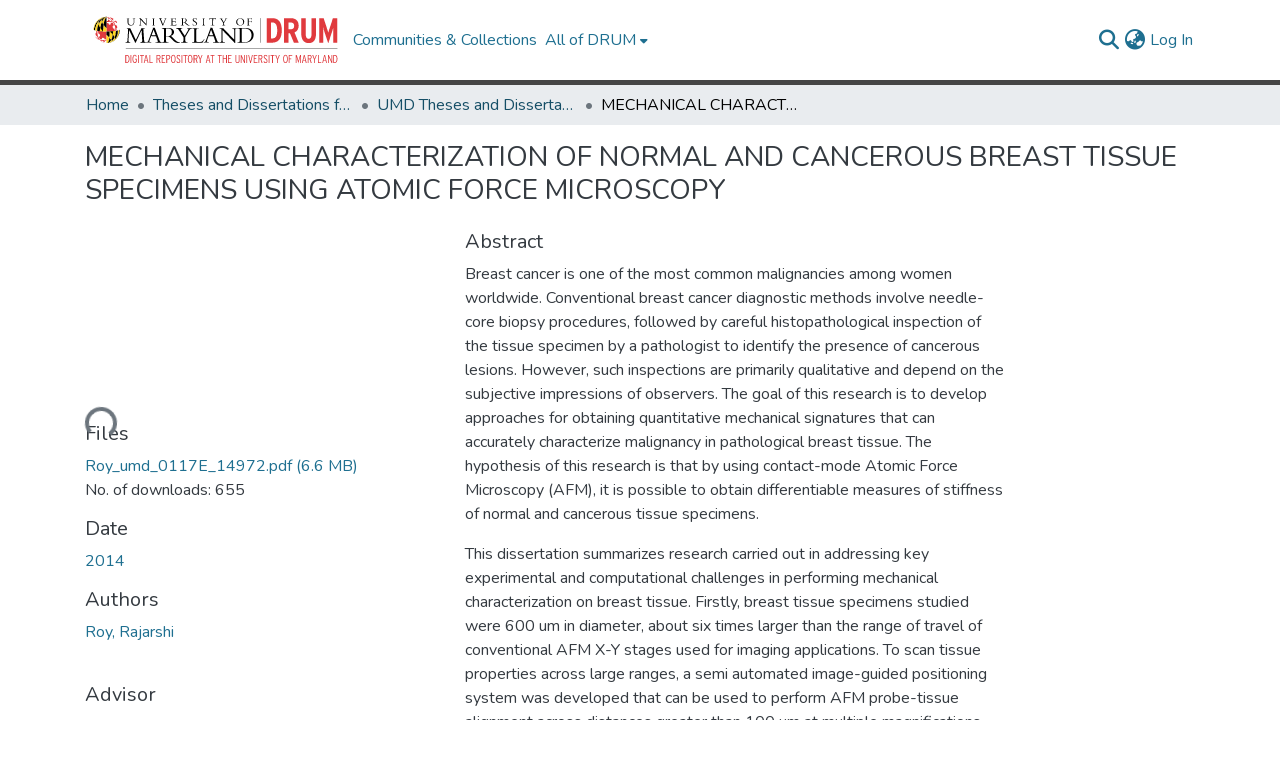

--- FILE ---
content_type: text/html; charset=utf-8
request_url: https://drum.lib.umd.edu/items/22a70df7-9f06-4943-aa1e-aff4b65f81af
body_size: 73434
content:
<!DOCTYPE html><html data-critters-container="" lang="en"><head>
  <meta charset="UTF-8">
  <base href="/">
  <title>MECHANICAL CHARACTERIZATION OF NORMAL AND CANCEROUS BREAST TISSUE SPECIMENS USING ATOMIC FORCE MICROSCOPY</title>
  <meta name="viewport" content="width=device-width,minimum-scale=1">
  <meta http-equiv="cache-control" content="no-store">
<link rel="stylesheet" href="styles.e382c7dd35ca1222.css" media="print" onload="this.media='all'"><noscript><link rel="stylesheet" href="styles.e382c7dd35ca1222.css"></noscript><link rel="stylesheet" type="text/css" class="theme-css" href="drum-theme.css"><link rel="icon" href="assets/drum/images/favicons/favicon.ico" sizes="any" class="theme-head-tag"><meta name="Generator" content="DSpace 8.2-drum-1"><meta name="title" content="MECHANICAL CHARACTERIZATION OF NORMAL AND CANCEROUS BREAST TISSUE SPECIMENS USING ATOMIC FORCE MICROSCOPY"><meta name="description" content="Breast cancer is one of the most common malignancies among women worldwide. Conventional breast cancer diagnostic methods involve needle-core biopsy procedures, followed by careful histopathological inspection of the tissue specimen by a pathologist to identify the presence of cancerous lesions. However, such inspections are primarily qualitative and depend on the subjective impressions of observers. The goal of this research is to develop approaches for obtaining quantitative mechanical signatures that can accurately characterize malignancy in pathological breast tissue. The hypothesis of this research is that by using contact-mode Atomic Force Microscopy (AFM), it is possible to obtain differentiable measures of stiffness of normal and cancerous tissue specimens.

This dissertation summarizes research carried out in addressing key experimental and computational challenges in performing mechanical characterization on breast tissue. Firstly, breast tissue specimens studied were 600 um in diameter, about six times larger than the range of travel of conventional AFM X-Y stages used for imaging applications. To scan tissue properties across large ranges, a semi automated image-guided positioning system was developed that can be used to perform AFM probe-tissue alignment across distances greater than 100 um at multiple magnifications. Initial tissue characterization results indicate that epithelial tissue in cancer specimens display increased deformability compared to epithelial tissue in normal specimens. Additionally, it was also observed that the tissue response depends on the patient from whom the specimens were acquired.

Another key challenge addressed in this dissertation is accurate data analysis of raw AFM data for characterization purposes. Two sources of uncertainty typically influence data analysis of AFM force curves: the AFM probe's spring constant and the contact point of an AFM force curve. An error-in-variable based Bayesian Changepoint algorithm was developed to quantify estimation errors in the tissue's elastic properties due to these two error sources. Next, a parametric finite element

modeling based approach was proposed in order to account for spatial heterogeneity in the tissue response. By using an exponential hyperelastic material model, it was shown that it is possible to obtain more accurate material properties of tissue specimens as opposed to existing analytical contact models.

The experimental and computational strategies proposed in this dissertation

could have a significant impact on high-throughput quantitative studies of biomaterials,

which could elucidate various disease mechanisms that are phenotyped by

their mechanical signatures."><meta name="citation_title" content="MECHANICAL CHARACTERIZATION OF NORMAL AND CANCEROUS BREAST TISSUE SPECIMENS USING ATOMIC FORCE MICROSCOPY"><meta name="citation_author" content="Roy, Rajarshi"><meta name="citation_publication_date" content="2014"><meta name="citation_language" content="en"><meta name="citation_abstract_html_url" content="http://hdl.handle.net/1903/15443"><style ng-app-id="dspace-angular">#skip-to-main-content[_ngcontent-dspace-angular-c2190221462]{position:absolute;top:-40px;left:0;opacity:0;transition:opacity .3s;z-index:calc(var(--ds-nav-z-index) + 1);border-top-left-radius:0;border-top-right-radius:0;border-bottom-left-radius:0}#skip-to-main-content[_ngcontent-dspace-angular-c2190221462]:focus{opacity:1;top:0}</style><style ng-app-id="dspace-angular">.notifications-wrapper{z-index:var(--bs-zindex-popover);text-align:right;overflow-wrap:break-word;word-wrap:break-word;-ms-word-break:break-all;word-break:break-all;word-break:break-word;hyphens:auto}.notifications-wrapper .notification{display:block}.notifications-wrapper.left{left:0}.notifications-wrapper.top{top:0}.notifications-wrapper.right{right:0}.notifications-wrapper.bottom{bottom:0}.notifications-wrapper.center{left:50%;transform:translate(-50%)}.notifications-wrapper.middle{top:50%;transform:translateY(-50%)}.notifications-wrapper.middle.center{transform:translate(-50%,-50%)}@media screen and (max-width: 576px){.notifications-wrapper{width:auto;left:0;right:0}}
</style><style ng-app-id="dspace-angular">.live-region[_ngcontent-dspace-angular-c880772052]{position:fixed;bottom:0;left:0;right:0;padding-left:60px;height:90px;line-height:18px;color:var(--bs-white);background-color:var(--bs-dark);opacity:.94;z-index:var(--ds-live-region-z-index)}</style><style ng-app-id="dspace-angular">@media (max-width: 991.98px){.container[_ngcontent-dspace-angular-c635633845]{width:100%;max-width:none}}</style><style ng-app-id="dspace-angular">[_nghost-dspace-angular-c3284721148]   footer[_ngcontent-dspace-angular-c3284721148]{background-color:var(--ds-top-footer-bg);text-align:center;z-index:var(--ds-footer-z-index);border-top:var(--ds-footer-border);padding:var(--ds-footer-padding)}[_nghost-dspace-angular-c3284721148]   footer[_ngcontent-dspace-angular-c3284721148]   p[_ngcontent-dspace-angular-c3284721148]{margin:0}[_nghost-dspace-angular-c3284721148]   footer[_ngcontent-dspace-angular-c3284721148]   div[_ngcontent-dspace-angular-c3284721148] > img[_ngcontent-dspace-angular-c3284721148]{height:var(--ds-footer-logo-height)}[_nghost-dspace-angular-c3284721148]   footer[_ngcontent-dspace-angular-c3284721148]   .top-footer[_ngcontent-dspace-angular-c3284721148]{background-color:var(--ds-top-footer-bg);padding:var(--ds-footer-padding);margin:calc(var(--ds-footer-padding) * -1)}[_nghost-dspace-angular-c3284721148]   footer[_ngcontent-dspace-angular-c3284721148]   .top-footer-logo[_ngcontent-dspace-angular-c3284721148]   img[_ngcontent-dspace-angular-c3284721148]{width:275px;max-width:100%}[_nghost-dspace-angular-c3284721148]   footer[_ngcontent-dspace-angular-c3284721148]   .top-footer-address[_ngcontent-dspace-angular-c3284721148]{text-align:center}@media screen and (min-width: 768px){[_nghost-dspace-angular-c3284721148]   footer[_ngcontent-dspace-angular-c3284721148]   .top-footer-address[_ngcontent-dspace-angular-c3284721148]{text-align:left}}[_nghost-dspace-angular-c3284721148]   footer[_ngcontent-dspace-angular-c3284721148]   .bottom-footer[_ngcontent-dspace-angular-c3284721148]   ul[_ngcontent-dspace-angular-c3284721148]   li[_ngcontent-dspace-angular-c3284721148]{display:inline-flex}[_nghost-dspace-angular-c3284721148]   footer[_ngcontent-dspace-angular-c3284721148]   .bottom-footer[_ngcontent-dspace-angular-c3284721148]   ul[_ngcontent-dspace-angular-c3284721148]   li[_ngcontent-dspace-angular-c3284721148]   a[_ngcontent-dspace-angular-c3284721148], [_nghost-dspace-angular-c3284721148]   footer[_ngcontent-dspace-angular-c3284721148]   .bottom-footer[_ngcontent-dspace-angular-c3284721148]   ul[_ngcontent-dspace-angular-c3284721148]   li[_ngcontent-dspace-angular-c3284721148]   .btn-link[_ngcontent-dspace-angular-c3284721148]{padding:0 calc(var(--bs-spacer) / 2);color:inherit;font-size:.875em}[_nghost-dspace-angular-c3284721148]   footer[_ngcontent-dspace-angular-c3284721148]   .bottom-footer[_ngcontent-dspace-angular-c3284721148]   ul[_ngcontent-dspace-angular-c3284721148]   li[_ngcontent-dspace-angular-c3284721148]   a[_ngcontent-dspace-angular-c3284721148]:focus, [_nghost-dspace-angular-c3284721148]   footer[_ngcontent-dspace-angular-c3284721148]   .bottom-footer[_ngcontent-dspace-angular-c3284721148]   ul[_ngcontent-dspace-angular-c3284721148]   li[_ngcontent-dspace-angular-c3284721148]   .btn-link[_ngcontent-dspace-angular-c3284721148]:focus{box-shadow:none;text-decoration:underline}[_nghost-dspace-angular-c3284721148]   footer[_ngcontent-dspace-angular-c3284721148]   .bottom-footer[_ngcontent-dspace-angular-c3284721148]   ul[_ngcontent-dspace-angular-c3284721148]   li[_ngcontent-dspace-angular-c3284721148]   a[_ngcontent-dspace-angular-c3284721148]:focus-visible, [_nghost-dspace-angular-c3284721148]   footer[_ngcontent-dspace-angular-c3284721148]   .bottom-footer[_ngcontent-dspace-angular-c3284721148]   ul[_ngcontent-dspace-angular-c3284721148]   li[_ngcontent-dspace-angular-c3284721148]   .btn-link[_ngcontent-dspace-angular-c3284721148]:focus-visible{box-shadow:0 0 0 .2rem #ffffff80}[_nghost-dspace-angular-c3284721148]   footer[_ngcontent-dspace-angular-c3284721148]   .bottom-footer[_ngcontent-dspace-angular-c3284721148]   ul[_ngcontent-dspace-angular-c3284721148]   li[_ngcontent-dspace-angular-c3284721148]:not(:last-child):after{content:"";border-right:1px var(--bs-secondary) solid}</style><style ng-app-id="dspace-angular">[_nghost-dspace-angular-c2658116359]{--ds-header-navbar-border-bottom-style: solid var(--ds-header-navbar-border-bottom-height) var(--ds-header-navbar-border-bottom-color);--ds-expandable-navbar-border-top-style: solid var(--ds-expandable-navbar-border-top-height) var(--ds-expandable-navbar-border-top-color);--ds-expandable-navbar-height: calc(100vh - var(--ds-header-height))}[_nghost-dspace-angular-c2658116359]   div#header-navbar-wrapper[_ngcontent-dspace-angular-c2658116359]{position:relative;border-bottom:var(--ds-header-navbar-border-bottom-style)}[_nghost-dspace-angular-c2658116359]   div#header-navbar-wrapper[_ngcontent-dspace-angular-c2658116359]   div#mobile-navbar-wrapper[_ngcontent-dspace-angular-c2658116359]{width:100%;background-color:var(--ds-expandable-navbar-bg);position:absolute;z-index:var(--ds-nav-z-index);overflow:hidden}[_nghost-dspace-angular-c2658116359]   div#header-navbar-wrapper[_ngcontent-dspace-angular-c2658116359]   div#mobile-navbar-wrapper[_ngcontent-dspace-angular-c2658116359]   nav#collapsible-mobile-navbar[_ngcontent-dspace-angular-c2658116359]{min-height:var(--ds-expandable-navbar-height);height:auto;border-bottom:var(--ds-header-navbar-border-bottom-style)}[_nghost-dspace-angular-c2658116359]     .ds-menu-item, [_nghost-dspace-angular-c2658116359]     .ds-menu-toggler-wrapper{text-decoration:none}[_nghost-dspace-angular-c2658116359]     nav#desktop-navbar #main-site-navigation .ds-menu-item-wrapper, [_nghost-dspace-angular-c2658116359]     nav#desktop-navbar #main-site-navigation .ds-menu-item, [_nghost-dspace-angular-c2658116359]     nav#desktop-navbar #main-site-navigation .ds-menu-toggler-wrapper{display:flex;align-items:center;height:100%}[_nghost-dspace-angular-c2658116359]     nav#desktop-navbar #main-site-navigation .ds-menu-item{padding:var(--ds-navbar-item-vertical-padding) var(--ds-navbar-item-horizontal-padding)}[_nghost-dspace-angular-c2658116359]     nav#desktop-navbar #main-site-navigation .ds-menu-item, [_nghost-dspace-angular-c2658116359]     nav#desktop-navbar #main-site-navigation .ds-menu-toggler-wrapper{color:var(--ds-navbar-link-color)!important}[_nghost-dspace-angular-c2658116359]     nav#desktop-navbar #main-site-navigation .ds-menu-item:hover, [_nghost-dspace-angular-c2658116359]     nav#desktop-navbar #main-site-navigation .ds-menu-item:focus, [_nghost-dspace-angular-c2658116359]     nav#desktop-navbar #main-site-navigation .ds-menu-toggler-wrapper:hover, [_nghost-dspace-angular-c2658116359]     nav#desktop-navbar #main-site-navigation .ds-menu-toggler-wrapper:focus{color:var(--ds-navbar-link-color-hover)!important}[_nghost-dspace-angular-c2658116359]     nav#desktop-navbar #main-site-navigation .dropdown-menu .ds-menu-item{padding:var(--ds-navbar-dropdown-item-vertical-padding) var(--ds-navbar-dropdown-item-horizontal-padding)}[_nghost-dspace-angular-c2658116359]     nav#collapsible-mobile-navbar{border-top:var(--ds-expandable-navbar-border-top-style);padding-top:var(--ds-expandable-navbar-padding-top)}[_nghost-dspace-angular-c2658116359]     nav#collapsible-mobile-navbar #main-site-navigation .ds-menu-item{padding:var(--ds-expandable-navbar-item-vertical-padding) 0}</style><style ng-app-id="dspace-angular">[_nghost-dspace-angular-c4003433771]{position:fixed;left:0;top:0;z-index:var(--ds-sidebar-z-index)}[_nghost-dspace-angular-c4003433771]   nav#admin-sidebar[_ngcontent-dspace-angular-c4003433771]{max-width:var(--ds-admin-sidebar-fixed-element-width);display:flex;flex-direction:column;flex-wrap:nowrap}[_nghost-dspace-angular-c4003433771]   nav#admin-sidebar[_ngcontent-dspace-angular-c4003433771]   div#sidebar-top-level-items-container[_ngcontent-dspace-angular-c4003433771]{flex:1 1 auto;overflow-x:hidden;overflow-y:auto}[_nghost-dspace-angular-c4003433771]   nav#admin-sidebar[_ngcontent-dspace-angular-c4003433771]   div#sidebar-top-level-items-container[_ngcontent-dspace-angular-c4003433771]::-webkit-scrollbar{width:var(--ds-dark-scrollbar-width);height:3px}[_nghost-dspace-angular-c4003433771]   nav#admin-sidebar[_ngcontent-dspace-angular-c4003433771]   div#sidebar-top-level-items-container[_ngcontent-dspace-angular-c4003433771]::-webkit-scrollbar-button{background-color:var(--ds-dark-scrollbar-bg)}[_nghost-dspace-angular-c4003433771]   nav#admin-sidebar[_ngcontent-dspace-angular-c4003433771]   div#sidebar-top-level-items-container[_ngcontent-dspace-angular-c4003433771]::-webkit-scrollbar-track{background-color:var(--ds-dark-scrollbar-alt-bg)}[_nghost-dspace-angular-c4003433771]   nav#admin-sidebar[_ngcontent-dspace-angular-c4003433771]   div#sidebar-top-level-items-container[_ngcontent-dspace-angular-c4003433771]::-webkit-scrollbar-track-piece{background-color:var(--ds-dark-scrollbar-bg)}[_nghost-dspace-angular-c4003433771]   nav#admin-sidebar[_ngcontent-dspace-angular-c4003433771]   div#sidebar-top-level-items-container[_ngcontent-dspace-angular-c4003433771]::-webkit-scrollbar-thumb{height:50px;background-color:var(--ds-dark-scrollbar-fg);border-radius:3px}[_nghost-dspace-angular-c4003433771]   nav#admin-sidebar[_ngcontent-dspace-angular-c4003433771]   div#sidebar-top-level-items-container[_ngcontent-dspace-angular-c4003433771]::-webkit-scrollbar-corner{background-color:var(--ds-dark-scrollbar-alt-bg)}[_nghost-dspace-angular-c4003433771]   nav#admin-sidebar[_ngcontent-dspace-angular-c4003433771]   div#sidebar-top-level-items-container[_ngcontent-dspace-angular-c4003433771]::-webkit-resizer{background-color:var(--ds-dark-scrollbar-bg)}[_nghost-dspace-angular-c4003433771]   nav#admin-sidebar[_ngcontent-dspace-angular-c4003433771]   img#admin-sidebar-logo[_ngcontent-dspace-angular-c4003433771]{height:var(--ds-admin-sidebar-logo-height)}[_nghost-dspace-angular-c4003433771]   nav#admin-sidebar[_ngcontent-dspace-angular-c4003433771]     .sidebar-full-width-container{width:100%;padding-left:0;padding-right:0;margin-left:0;margin-right:0}[_nghost-dspace-angular-c4003433771]   nav#admin-sidebar[_ngcontent-dspace-angular-c4003433771]     .sidebar-item{padding-top:var(--ds-admin-sidebar-item-padding);padding-bottom:var(--ds-admin-sidebar-item-padding)}[_nghost-dspace-angular-c4003433771]   nav#admin-sidebar[_ngcontent-dspace-angular-c4003433771]     .sidebar-section-wrapper{display:flex;flex-direction:row;flex-wrap:nowrap;align-items:stretch}[_nghost-dspace-angular-c4003433771]   nav#admin-sidebar[_ngcontent-dspace-angular-c4003433771]     .sidebar-section-wrapper>.sidebar-fixed-element-wrapper{min-width:var(--ds-admin-sidebar-fixed-element-width);flex:1 1 auto;display:flex;flex-direction:row;justify-content:center;align-items:center}[_nghost-dspace-angular-c4003433771]   nav#admin-sidebar[_ngcontent-dspace-angular-c4003433771]     .sidebar-section-wrapper>.sidebar-collapsible-element-outer-wrapper{display:flex;flex-wrap:wrap;justify-content:flex-end;max-width:calc(100% - var(--ds-admin-sidebar-fixed-element-width));padding-left:var(--ds-dark-scrollbar-width);overflow-x:hidden}[_nghost-dspace-angular-c4003433771]   nav#admin-sidebar[_ngcontent-dspace-angular-c4003433771]     .sidebar-section-wrapper>.sidebar-collapsible-element-outer-wrapper>.sidebar-collapsible-element-inner-wrapper{min-width:calc(var(--ds-admin-sidebar-collapsible-element-width) - var(--ds-dark-scrollbar-width));height:100%;padding-right:var(--ds-admin-sidebar-item-padding)}[_nghost-dspace-angular-c4003433771]   nav#admin-sidebar[_ngcontent-dspace-angular-c4003433771]{background-color:var(--ds-admin-sidebar-bg)}[_nghost-dspace-angular-c4003433771]   nav#admin-sidebar[_ngcontent-dspace-angular-c4003433771]    {color:#fff}[_nghost-dspace-angular-c4003433771]   nav#admin-sidebar[_ngcontent-dspace-angular-c4003433771]     a{color:var(--ds-admin-sidebar-link-color);text-decoration:none}[_nghost-dspace-angular-c4003433771]   nav#admin-sidebar[_ngcontent-dspace-angular-c4003433771]     a:hover, [_nghost-dspace-angular-c4003433771]   nav#admin-sidebar[_ngcontent-dspace-angular-c4003433771]     a:focus{color:var(--ds-admin-sidebar-link-hover-color)}[_nghost-dspace-angular-c4003433771]   nav#admin-sidebar[_ngcontent-dspace-angular-c4003433771]   div#sidebar-header-container[_ngcontent-dspace-angular-c4003433771]{background-color:var(--ds-admin-sidebar-header-bg)}[_nghost-dspace-angular-c4003433771]   nav#admin-sidebar[_ngcontent-dspace-angular-c4003433771]   div#sidebar-header-container[_ngcontent-dspace-angular-c4003433771]   .sidebar-fixed-element-wrapper[_ngcontent-dspace-angular-c4003433771]{background-color:var(--ds-admin-sidebar-header-bg)}  .browser-firefox{--ds-dark-scrollbar-width: 20px}  .browser-firefox-windows{--ds-dark-scrollbar-width: 20px}</style><style ng-app-id="dspace-angular">@charset "UTF-8";.nav-breadcrumb[_ngcontent-dspace-angular-c3782788471]{background-color:var(--ds-breadcrumb-bg)}.breadcrumb[_ngcontent-dspace-angular-c3782788471]{border-radius:0;padding-bottom:calc(var(--ds-content-spacing) / 2);padding-top:calc(var(--ds-content-spacing) / 2);background-color:var(--ds-breadcrumb-bg)}li.breadcrumb-item[_ngcontent-dspace-angular-c3782788471]{display:flex}.breadcrumb-item-limiter[_ngcontent-dspace-angular-c3782788471]{display:inline-block;max-width:var(--ds-breadcrumb-max-length)}.breadcrumb-item-limiter[_ngcontent-dspace-angular-c3782788471] > *[_ngcontent-dspace-angular-c3782788471]{max-width:100%;display:block}li.breadcrumb-item[_ngcontent-dspace-angular-c3782788471]   a[_ngcontent-dspace-angular-c3782788471]{color:var(--ds-breadcrumb-link-color)}li.breadcrumb-item.active[_ngcontent-dspace-angular-c3782788471]{color:var(--ds-breadcrumb-link-active-color)}.breadcrumb-item[_ngcontent-dspace-angular-c3782788471] + .breadcrumb-item[_ngcontent-dspace-angular-c3782788471]:before{display:block;content:"\2022"!important}</style><style ng-app-id="dspace-angular">[_nghost-dspace-angular-c46866287]{width:100%}</style><style ng-app-id="dspace-angular">[_nghost-dspace-angular-c890813688]   .simple-view-element[_ngcontent-dspace-angular-c890813688]{margin-bottom:15px}[_nghost-dspace-angular-c890813688]   .simple-view-element-header[_ngcontent-dspace-angular-c890813688]{font-size:1.25rem}</style><style ng-app-id="dspace-angular">[_nghost-dspace-angular-c2210931704]   #main-site-header[_ngcontent-dspace-angular-c2210931704]{min-height:var(--ds-header-height);background-color:var(--ds-header-bg)}@media (min-width: 768px){[_nghost-dspace-angular-c2210931704]   #main-site-header[_ngcontent-dspace-angular-c2210931704]{height:var(--ds-header-height)}}[_nghost-dspace-angular-c2210931704]   #main-site-header-container[_ngcontent-dspace-angular-c2210931704]{min-height:var(--ds-header-height)}[_nghost-dspace-angular-c2210931704]   img#header-logo[_ngcontent-dspace-angular-c2210931704]{height:var(--ds-header-logo-height)}[_nghost-dspace-angular-c2210931704]   button#navbar-toggler[_ngcontent-dspace-angular-c2210931704]{color:var(--ds-header-icon-color)}[_nghost-dspace-angular-c2210931704]   button#navbar-toggler[_ngcontent-dspace-angular-c2210931704]:hover, [_nghost-dspace-angular-c2210931704]   button#navbar-toggler[_ngcontent-dspace-angular-c2210931704]:focus{color:var(--ds-header-icon-color-hover)}</style><style ng-app-id="dspace-angular">.ds-context-help-toggle[_ngcontent-dspace-angular-c2255109366]{color:var(--ds-header-icon-color);background-color:var(--ds-header-bg)}.ds-context-help-toggle[_ngcontent-dspace-angular-c2255109366]:hover, .ds-context-help-toggle[_ngcontent-dspace-angular-c2255109366]:focus{color:var(--ds-header-icon-color-hover)}</style><style ng-app-id="dspace-angular">.limit-width[_ngcontent-dspace-angular-c1667198364]{max-width:var(--ds-thumbnail-max-width)}img[_ngcontent-dspace-angular-c1667198364]{max-width:100%}.outer[_ngcontent-dspace-angular-c1667198364]{position:relative}.outer[_ngcontent-dspace-angular-c1667198364]:before{display:block;content:"";width:100%;padding-top:141.4285714286%}.outer[_ngcontent-dspace-angular-c1667198364] > .inner[_ngcontent-dspace-angular-c1667198364]{position:absolute;inset:0}.outer[_ngcontent-dspace-angular-c1667198364] > .inner[_ngcontent-dspace-angular-c1667198364] > .thumbnail-placeholder[_ngcontent-dspace-angular-c1667198364]{background:var(--ds-thumbnail-placeholder-background);border:var(--ds-thumbnail-placeholder-border);color:var(--ds-thumbnail-placeholder-color);font-weight:700}.outer[_ngcontent-dspace-angular-c1667198364] > .inner[_ngcontent-dspace-angular-c1667198364] > .centered[_ngcontent-dspace-angular-c1667198364]{width:100%;height:100%;display:flex;justify-content:center;align-items:center;text-align:center}</style><style ng-app-id="dspace-angular">.loader[_ngcontent-dspace-angular-c495075947]{margin:0 25px}span[_ngcontent-dspace-angular-c495075947]{display:block;margin:0 auto}span[class*=l-][_ngcontent-dspace-angular-c495075947]{height:4px;width:4px;background:#000;display:inline-block;margin:12px 2px;border-radius:100%;-webkit-border-radius:100%;-moz-border-radius:100%;-webkit-animation:_ngcontent-dspace-angular-c495075947_loader 2s infinite;-webkit-animation-timing-function:cubic-bezier(.03,.615,.995,.415);-webkit-animation-fill-mode:both;-moz-animation:loader 2s infinite;-moz-animation-timing-function:cubic-bezier(.03,.615,.995,.415);-moz-animation-fill-mode:both;-ms-animation:loader 2s infinite;-ms-animation-timing-function:cubic-bezier(.03,.615,.995,.415);-ms-animation-fill-mode:both;animation:_ngcontent-dspace-angular-c495075947_loader 2s infinite;animation-timing-function:cubic-bezier(.03,.615,.995,.415);animation-fill-mode:both}span.l-1[_ngcontent-dspace-angular-c495075947]{animation-delay:1s;-ms-animation-delay:1s;-moz-animation-delay:1s}span.l-2[_ngcontent-dspace-angular-c495075947]{animation-delay:.9s;-ms-animation-delay:.9s;-moz-animation-delay:.9s}span.l-3[_ngcontent-dspace-angular-c495075947]{animation-delay:.8s;-ms-animation-delay:.8s;-moz-animation-delay:.8s}span.l-4[_ngcontent-dspace-angular-c495075947]{animation-delay:.7s;-ms-animation-delay:.7s;-moz-animation-delay:.7s}span.l-5[_ngcontent-dspace-angular-c495075947]{animation-delay:.6s;-ms-animation-delay:.6s;-moz-animation-delay:.6s}span.l-6[_ngcontent-dspace-angular-c495075947]{animation-delay:.5s;-ms-animation-delay:.5s;-moz-animation-delay:.5s}span.l-7[_ngcontent-dspace-angular-c495075947]{animation-delay:.4s;-ms-animation-delay:.4s;-moz-animation-delay:.4s}span.l-8[_ngcontent-dspace-angular-c495075947]{animation-delay:.3s;-ms-animation-delay:.3s;-moz-animation-delay:.3s}span.l-9[_ngcontent-dspace-angular-c495075947]{animation-delay:.2s;-ms-animation-delay:.2s;-moz-animation-delay:.2s}span.l-9[_ngcontent-dspace-angular-c495075947]{animation-delay:.1s;-ms-animation-delay:.1s;-moz-animation-delay:.1s}span.l-10[_ngcontent-dspace-angular-c495075947]{animation-delay:0s;-ms-animation-delay:0s;-moz-animation-delay:0s}@keyframes _ngcontent-dspace-angular-c495075947_loader{0%{transform:translate(-30px);opacity:0}25%{opacity:1}50%{transform:translate(30px);opacity:0}to{opacity:0}}.spinner[_ngcontent-dspace-angular-c495075947]{color:var(--bs-gray-600)}</style><style ng-app-id="dspace-angular">input[type=text][_ngcontent-dspace-angular-c3204339389]{margin-top:calc(-.5 * var(--bs-font-size-base));background-color:#fff!important;border-color:var(--ds-header-icon-color)}input[type=text].collapsed[_ngcontent-dspace-angular-c3204339389]{opacity:0}.submit-icon[_ngcontent-dspace-angular-c3204339389]{cursor:pointer;position:sticky;top:0;border:0!important;color:var(--ds-header-icon-color)}.submit-icon[_ngcontent-dspace-angular-c3204339389]:hover, .submit-icon[_ngcontent-dspace-angular-c3204339389]:focus{color:var(--ds-header-icon-color-hover)}@media screen and (max-width: 768px){.query[_ngcontent-dspace-angular-c3204339389]:focus{max-width:250px!important;width:40vw!important}}</style><style ng-app-id="dspace-angular">.dropdown-toggle[_ngcontent-dspace-angular-c2014305647]:after{display:none}.dropdown-toggle[_ngcontent-dspace-angular-c2014305647]{color:var(--ds-header-icon-color)}.dropdown-toggle[_ngcontent-dspace-angular-c2014305647]:hover, .dropdown-toggle[_ngcontent-dspace-angular-c2014305647]:focus{color:var(--ds-header-icon-color-hover)}.dropdown-item[_ngcontent-dspace-angular-c2014305647]{cursor:pointer}</style><style ng-app-id="dspace-angular">#loginDropdownMenu[_ngcontent-dspace-angular-c4075168633], #logoutDropdownMenu[_ngcontent-dspace-angular-c4075168633]{min-width:330px;z-index:1002}#loginDropdownMenu[_ngcontent-dspace-angular-c4075168633]{min-height:75px}.dropdown-item.active[_ngcontent-dspace-angular-c4075168633], .dropdown-item[_ngcontent-dspace-angular-c4075168633]:active, .dropdown-item[_ngcontent-dspace-angular-c4075168633]:hover, .dropdown-item[_ngcontent-dspace-angular-c4075168633]:focus{background-color:#0000!important}.loginLink[_ngcontent-dspace-angular-c4075168633], .dropdownLogin[_ngcontent-dspace-angular-c4075168633], .logoutLink[_ngcontent-dspace-angular-c4075168633], .dropdownLogout[_ngcontent-dspace-angular-c4075168633]{color:var(--ds-header-icon-color)}.loginLink[_ngcontent-dspace-angular-c4075168633]:hover, .loginLink[_ngcontent-dspace-angular-c4075168633]:focus, .dropdownLogin[_ngcontent-dspace-angular-c4075168633]:hover, .dropdownLogin[_ngcontent-dspace-angular-c4075168633]:focus, .logoutLink[_ngcontent-dspace-angular-c4075168633]:hover, .logoutLink[_ngcontent-dspace-angular-c4075168633]:focus, .dropdownLogout[_ngcontent-dspace-angular-c4075168633]:hover, .dropdownLogout[_ngcontent-dspace-angular-c4075168633]:focus{color:var(--ds-header-icon-color-hover)}.dropdownLogin[_ngcontent-dspace-angular-c4075168633]:not(:focus-visible).active, .dropdownLogin[_ngcontent-dspace-angular-c4075168633]:not(:focus-visible):active, .dropdownLogin[_ngcontent-dspace-angular-c4075168633]:not(:focus-visible).active:focus, .dropdownLogin[_ngcontent-dspace-angular-c4075168633]:not(:focus-visible):active:focus, .dropdownLogout[_ngcontent-dspace-angular-c4075168633]:not(:focus-visible).active, .dropdownLogout[_ngcontent-dspace-angular-c4075168633]:not(:focus-visible):active, .dropdownLogout[_ngcontent-dspace-angular-c4075168633]:not(:focus-visible).active:focus, .dropdownLogout[_ngcontent-dspace-angular-c4075168633]:not(:focus-visible):active:focus{box-shadow:unset}.dropdown-toggle[_ngcontent-dspace-angular-c4075168633]:after{margin-left:0}</style><style ng-app-id="dspace-angular">[_nghost-dspace-angular-c721316482]   .ds-menu-item[_ngcontent-dspace-angular-c721316482]{display:inline-block}</style><style ng-app-id="dspace-angular">[_nghost-dspace-angular-c1792915449]   .ds-menu-item-wrapper[_ngcontent-dspace-angular-c1792915449]{position:relative}[_nghost-dspace-angular-c1792915449]   .dropdown-menu[_ngcontent-dspace-angular-c1792915449]{overflow:hidden}@media (max-width: 767.98px){[_nghost-dspace-angular-c1792915449]   .dropdown-menu[_ngcontent-dspace-angular-c1792915449]{border:0;background-color:var(--ds-expandable-navbar-bg)}}@media (min-width: 768px){[_nghost-dspace-angular-c1792915449]   .dropdown-menu[_ngcontent-dspace-angular-c1792915449]{border-top-left-radius:0;border-top-right-radius:0;background-color:var(--ds-navbar-dropdown-bg)}}[_nghost-dspace-angular-c1792915449]   .toggle-menu-icon[_ngcontent-dspace-angular-c1792915449], [_nghost-dspace-angular-c1792915449]   .toggle-menu-icon[_ngcontent-dspace-angular-c1792915449]:hover{text-decoration:none}</style><style ng-app-id="dspace-angular">[_nghost-dspace-angular-c830142487]   .ds-menu-item[_ngcontent-dspace-angular-c830142487]{display:inline-block}</style><script type="application/ld+json" id="json-ld-website">{"@context":"http://schema.org","@type":"WebSite","name":"Digital Repository at the University of Maryland (DRUM)","url":"https://drum.lib.umd.edu"}</script><meta name="citation_pdf_url" content="https://drum.lib.umd.edu/bitstreams/f408cbc8-caf9-49ee-a5d5-7c632983ba32/download"><link href="https://drum.lib.umd.edu/bitstreams/f408cbc8-caf9-49ee-a5d5-7c632983ba32/download" rel="item" type="application/pdf"><link href="https://drum.lib.umd.edu/signposting/describedby/22a70df7-9f06-4943-aa1e-aff4b65f81af" rel="describedby" type="application/vnd.datacite.datacite+xml"><link href="http://hdl.handle.net/1903/15443" rel="cite-as"><link href="https://drum.lib.umd.edu/signposting/linksets/22a70df7-9f06-4943-aa1e-aff4b65f81af" rel="linkset" type="application/linkset"><link href="https://drum.lib.umd.edu/signposting/linksets/22a70df7-9f06-4943-aa1e-aff4b65f81af/json" rel="linkset" type="application/linkset+json"><link href="https://schema.org/AboutPage" rel="type"><link href="https://schema.org/CreativeWork" rel="type"><link href="https://api.drum.lib.umd.edu/server/ldn/inbox" rel="http://www.w3.org/ns/ldp#inbox"></head>

<body>
  <ds-app _nghost-dspace-angular-c1010256252="" ng-version="17.3.12" ng-server-context="ssr"><ds-root _ngcontent-dspace-angular-c1010256252="" data-used-theme="base"><ds-base-root _nghost-dspace-angular-c2190221462="" class="ng-tns-c2190221462-0 ng-star-inserted"><button _ngcontent-dspace-angular-c2190221462="" id="skip-to-main-content" class="sr-only ng-tns-c2190221462-0"> Skip to main content
</button><div _ngcontent-dspace-angular-c2190221462="" class="outer-wrapper ng-tns-c2190221462-0 ng-trigger ng-trigger-slideSidebarPadding" style="padding-left: 0;"><ds-admin-sidebar _ngcontent-dspace-angular-c2190221462="" class="ng-tns-c2190221462-0" data-used-theme="base"><ds-base-admin-sidebar _nghost-dspace-angular-c4003433771="" class="ng-tns-c4003433771-3 ng-star-inserted" style=""><!----></ds-base-admin-sidebar><!----></ds-admin-sidebar><div _ngcontent-dspace-angular-c2190221462="" class="inner-wrapper ng-tns-c2190221462-0"><ds-system-wide-alert-banner _ngcontent-dspace-angular-c2190221462="" class="ng-tns-c2190221462-0" _nghost-dspace-angular-c296375887=""><!----></ds-system-wide-alert-banner><ds-header-navbar-wrapper _ngcontent-dspace-angular-c2190221462="" class="ng-tns-c2190221462-0" data-used-theme="dspace"><ds-themed-header-navbar-wrapper _nghost-dspace-angular-c2658116359="" class="ng-tns-c2658116359-2 ng-star-inserted" style=""><div _ngcontent-dspace-angular-c2658116359="" id="header-navbar-wrapper" class="ng-tns-c2658116359-2"><ds-header _ngcontent-dspace-angular-c2658116359="" class="ng-tns-c2658116359-2" data-used-theme="drum"><ds-themed-header _nghost-dspace-angular-c2210931704="" class="ng-star-inserted"><ds-umd-header _ngcontent-dspace-angular-c2210931704=""></ds-umd-header><ds-umd-environment-banner _ngcontent-dspace-angular-c2210931704="" _nghost-dspace-angular-c3917974126=""><!----></ds-umd-environment-banner><ds-json-ld-website _ngcontent-dspace-angular-c2210931704="" scriptid="json-ld-website"></ds-json-ld-website><header _ngcontent-dspace-angular-c2210931704="" id="main-site-header"><div _ngcontent-dspace-angular-c2210931704="" id="main-site-header-container" class="container h-100 d-flex flex-row align-items-center justify-content-between gapx-3 gapy-2"><div _ngcontent-dspace-angular-c2210931704="" id="header-left" class="h-100 flex-fill d-flex flex-row flex-nowrap justify-content-start align-items-center gapx-3" role="presentation"><a _ngcontent-dspace-angular-c2210931704="" routerlink="/home" role="button" tabindex="0" class="d-block my-2 my-md-0" aria-label="Home" href="/home"><img _ngcontent-dspace-angular-c2210931704="" id="header-logo" src="assets/drum/images/drum-logo.svg" alt="DRUM"></a><nav _ngcontent-dspace-angular-c2210931704="" id="desktop-navbar" class="navbar navbar-expand p-0 align-items-stretch align-self-stretch flex-grow-1 flex-shrink-1 ng-star-inserted" aria-label="Main navigation bar"><ds-navbar _ngcontent-dspace-angular-c2210931704="" data-used-theme="dspace"><ds-themed-navbar _nghost-dspace-angular-c2034000250="" class="ng-tns-c2034000250-5 ng-star-inserted" style=""><!----><div _ngcontent-dspace-angular-c2034000250="" role="menubar" id="main-site-navigation" class="navbar-nav flex-shrink-1 h-100 align-items-md-stretch gapx-3 ng-tns-c2034000250-5 navbar-nav-desktop"><ds-navbar-section _nghost-dspace-angular-c693881525="" class="ng-star-inserted"><div _ngcontent-dspace-angular-c693881525="" class="ds-menu-item-wrapper text-md-center" id="navbar-section-browse_global_communities_and_collections"><ds-link-menu-item _nghost-dspace-angular-c721316482="" class="ng-star-inserted"><a _ngcontent-dspace-angular-c721316482="" role="menuitem" href="/community-list" tabindex="0" class="ds-menu-item" data-test="link-menu-item.menu.section.browse_global_communities_and_collections">Communities &amp; Collections</a></ds-link-menu-item><!----></div></ds-navbar-section><!----><!----><ds-expandable-navbar-section class="ng-star-inserted" data-used-theme="base"><ds-base-expandable-navbar-section _nghost-dspace-angular-c1792915449="" class="ng-tns-c1792915449-8 ng-star-inserted"><div _ngcontent-dspace-angular-c1792915449="" data-test="navbar-section-wrapper" class="ds-menu-item-wrapper text-md-center ng-tns-c1792915449-8" id="expandable-navbar-section-browse_global"><a _ngcontent-dspace-angular-c1792915449="" href="javascript:void(0);" routerlinkactive="active" role="menuitem" aria-haspopup="menu" data-test="navbar-section-toggler" class="d-flex flex-row flex-nowrap align-items-center gapx-1 ds-menu-toggler-wrapper ng-tns-c1792915449-8" aria-expanded="false" aria-controls="expandable-navbar-section-browse_global-dropdown"><span _ngcontent-dspace-angular-c1792915449="" class="flex-fill ng-tns-c1792915449-8"><ds-text-menu-item _nghost-dspace-angular-c830142487="" class="ng-star-inserted"><span _ngcontent-dspace-angular-c830142487="" tabindex="0" role="button" class="ds-menu-item">All of DRUM</span></ds-text-menu-item><!----></span><i _ngcontent-dspace-angular-c1792915449="" aria-hidden="true" class="fas fa-caret-down fa-xs toggle-menu-icon ng-tns-c1792915449-8"></i></a><!----></div></ds-base-expandable-navbar-section><!----></ds-expandable-navbar-section><!----><!----><!----><!----><!----></div></ds-themed-navbar><!----></ds-navbar></nav><!----></div><div _ngcontent-dspace-angular-c2210931704="" id="header-right" class="h-100 d-flex flex-row flex-nowrap flex-shrink-0 justify-content-end align-items-center gapx-1 ml-auto"><ds-search-navbar _ngcontent-dspace-angular-c2210931704="" data-used-theme="base"><ds-base-search-navbar _nghost-dspace-angular-c3204339389="" class="ng-tns-c3204339389-6 ng-star-inserted" style=""><div _ngcontent-dspace-angular-c3204339389="" class="ng-tns-c3204339389-6" title="Search"><div _ngcontent-dspace-angular-c3204339389="" class="d-inline-block position-relative ng-tns-c3204339389-6"><form _ngcontent-dspace-angular-c3204339389="" novalidate="" autocomplete="on" class="d-flex ng-tns-c3204339389-6 ng-untouched ng-pristine ng-valid"><input _ngcontent-dspace-angular-c3204339389="" name="query" formcontrolname="query" type="text" class="bg-transparent position-absolute form-control dropdown-menu-right pl-1 pr-4 ng-tns-c3204339389-6 display ng-trigger ng-trigger-toggleAnimation ng-untouched ng-pristine ng-valid" placeholder="" tabindex="-1" aria-label="Search" value="" style="width: 0; opacity: 0;"><button _ngcontent-dspace-angular-c3204339389="" type="button" role="button" tabindex="0" class="submit-icon btn btn-link btn-link-inline ng-tns-c3204339389-6" aria-label="Submit search"><em _ngcontent-dspace-angular-c3204339389="" class="fas fa-search fa-lg fa-fw ng-tns-c3204339389-6"></em></button></form></div></div></ds-base-search-navbar><!----></ds-search-navbar><div _ngcontent-dspace-angular-c2210931704="" role="toolbar" class="h-100 d-flex flex-row flex-nowrap align-items-center gapx-1"><ds-lang-switch _ngcontent-dspace-angular-c2210931704="" data-used-theme="base"><ds-base-lang-switch _nghost-dspace-angular-c2014305647="" class="ng-star-inserted" style=""><div _ngcontent-dspace-angular-c2014305647="" ngbdropdown="" display="dynamic" placement="bottom-right" class="navbar-nav ng-star-inserted dropdown"><button _ngcontent-dspace-angular-c2014305647="" role="button" aria-controls="language-menu-list" aria-haspopup="menu" data-toggle="dropdown" ngbdropdowntoggle="" data-test="lang-switch" tabindex="0" class="dropdown-toggle btn btn-link px-0" title="Language switch" aria-label="Language switch" aria-expanded="false"><i _ngcontent-dspace-angular-c2014305647="" class="fas fa-globe-asia fa-lg fa-fw"></i></button><div _ngcontent-dspace-angular-c2014305647="" ngbdropdownmenu="" role="listbox" id="language-menu-list" class="dropdown-menu" aria-label="Language switch" x-placement="bottom-right"><div _ngcontent-dspace-angular-c2014305647="" tabindex="0" role="option" class="dropdown-item active ng-star-inserted" lang="en" aria-selected="true"> English </div><div _ngcontent-dspace-angular-c2014305647="" tabindex="0" role="option" class="dropdown-item ng-star-inserted" lang="ar" aria-selected="false"> العربية </div><div _ngcontent-dspace-angular-c2014305647="" tabindex="0" role="option" class="dropdown-item ng-star-inserted" lang="bn" aria-selected="false"> বাংলা </div><div _ngcontent-dspace-angular-c2014305647="" tabindex="0" role="option" class="dropdown-item ng-star-inserted" lang="ca" aria-selected="false"> Català </div><div _ngcontent-dspace-angular-c2014305647="" tabindex="0" role="option" class="dropdown-item ng-star-inserted" lang="cs" aria-selected="false"> Čeština </div><div _ngcontent-dspace-angular-c2014305647="" tabindex="0" role="option" class="dropdown-item ng-star-inserted" lang="de" aria-selected="false"> Deutsch </div><div _ngcontent-dspace-angular-c2014305647="" tabindex="0" role="option" class="dropdown-item ng-star-inserted" lang="el" aria-selected="false"> Ελληνικά </div><div _ngcontent-dspace-angular-c2014305647="" tabindex="0" role="option" class="dropdown-item ng-star-inserted" lang="es" aria-selected="false"> Español </div><div _ngcontent-dspace-angular-c2014305647="" tabindex="0" role="option" class="dropdown-item ng-star-inserted" lang="fi" aria-selected="false"> Suomi </div><div _ngcontent-dspace-angular-c2014305647="" tabindex="0" role="option" class="dropdown-item ng-star-inserted" lang="fr" aria-selected="false"> Français </div><div _ngcontent-dspace-angular-c2014305647="" tabindex="0" role="option" class="dropdown-item ng-star-inserted" lang="gd" aria-selected="false"> Gàidhlig </div><div _ngcontent-dspace-angular-c2014305647="" tabindex="0" role="option" class="dropdown-item ng-star-inserted" lang="hi" aria-selected="false"> हिंदी </div><div _ngcontent-dspace-angular-c2014305647="" tabindex="0" role="option" class="dropdown-item ng-star-inserted" lang="hu" aria-selected="false"> Magyar </div><div _ngcontent-dspace-angular-c2014305647="" tabindex="0" role="option" class="dropdown-item ng-star-inserted" lang="it" aria-selected="false"> Italiano </div><div _ngcontent-dspace-angular-c2014305647="" tabindex="0" role="option" class="dropdown-item ng-star-inserted" lang="kk" aria-selected="false"> Қазақ </div><div _ngcontent-dspace-angular-c2014305647="" tabindex="0" role="option" class="dropdown-item ng-star-inserted" lang="lv" aria-selected="false"> Latviešu </div><div _ngcontent-dspace-angular-c2014305647="" tabindex="0" role="option" class="dropdown-item ng-star-inserted" lang="nl" aria-selected="false"> Nederlands </div><div _ngcontent-dspace-angular-c2014305647="" tabindex="0" role="option" class="dropdown-item ng-star-inserted" lang="pl" aria-selected="false"> Polski </div><div _ngcontent-dspace-angular-c2014305647="" tabindex="0" role="option" class="dropdown-item ng-star-inserted" lang="pt-PT" aria-selected="false"> Português </div><div _ngcontent-dspace-angular-c2014305647="" tabindex="0" role="option" class="dropdown-item ng-star-inserted" lang="pt-BR" aria-selected="false"> Português do Brasil </div><div _ngcontent-dspace-angular-c2014305647="" tabindex="0" role="option" class="dropdown-item ng-star-inserted" lang="sr-lat" aria-selected="false"> Srpski (lat) </div><div _ngcontent-dspace-angular-c2014305647="" tabindex="0" role="option" class="dropdown-item ng-star-inserted" lang="sr-cyr" aria-selected="false"> Српски </div><div _ngcontent-dspace-angular-c2014305647="" tabindex="0" role="option" class="dropdown-item ng-star-inserted" lang="sv" aria-selected="false"> Svenska </div><div _ngcontent-dspace-angular-c2014305647="" tabindex="0" role="option" class="dropdown-item ng-star-inserted" lang="tr" aria-selected="false"> Türkçe </div><div _ngcontent-dspace-angular-c2014305647="" tabindex="0" role="option" class="dropdown-item ng-star-inserted" lang="uk" aria-selected="false"> Yкраї́нська </div><div _ngcontent-dspace-angular-c2014305647="" tabindex="0" role="option" class="dropdown-item ng-star-inserted" lang="vi" aria-selected="false"> Tiếng Việt </div><!----></div></div><!----></ds-base-lang-switch><!----></ds-lang-switch><ds-context-help-toggle _ngcontent-dspace-angular-c2210931704="" _nghost-dspace-angular-c2255109366="" class="d-none"><!----></ds-context-help-toggle><ds-impersonate-navbar _ngcontent-dspace-angular-c2210931704="" class="d-none"><!----></ds-impersonate-navbar><ds-auth-nav-menu _ngcontent-dspace-angular-c2210931704="" data-used-theme="base"><ds-base-auth-nav-menu _nghost-dspace-angular-c4075168633="" class="ng-tns-c4075168633-7 ng-star-inserted" style=""><div _ngcontent-dspace-angular-c4075168633="" data-test="auth-nav" class="ng-tns-c4075168633-7 ng-star-inserted"><a _ngcontent-dspace-angular-c4075168633="" routerlink="/login" routerlinkactive="active" role="link" tabindex="0" class="loginLink px-0.5 ng-tns-c4075168633-7 ng-star-inserted" href="/login"> Log In<span _ngcontent-dspace-angular-c4075168633="" class="sr-only ng-tns-c4075168633-7">(current)</span></a><!----><!----></div><!----><!----></ds-base-auth-nav-menu><!----></ds-auth-nav-menu></div><!----></div></div></header></ds-themed-header><!----></ds-header><!----></div></ds-themed-header-navbar-wrapper><!----></ds-header-navbar-wrapper><ds-breadcrumbs _ngcontent-dspace-angular-c2190221462="" class="ng-tns-c2190221462-0" data-used-theme="base"><ds-base-breadcrumbs _nghost-dspace-angular-c3782788471="" class="ng-star-inserted" style=""><nav _ngcontent-dspace-angular-c3782788471="" aria-label="breadcrumb" class="nav-breadcrumb ng-star-inserted"><ol _ngcontent-dspace-angular-c3782788471="" class="container breadcrumb my-0"><li _ngcontent-dspace-angular-c3782788471="" class="breadcrumb-item ng-star-inserted"><div _ngcontent-dspace-angular-c3782788471="" class="breadcrumb-item-limiter"><a _ngcontent-dspace-angular-c3782788471="" placement="bottom" role="link" tabindex="0" class="text-truncate" href="/">Home</a><!----></div></li><!----><li _ngcontent-dspace-angular-c3782788471="" class="breadcrumb-item ng-star-inserted"><div _ngcontent-dspace-angular-c3782788471="" class="breadcrumb-item-limiter"><a _ngcontent-dspace-angular-c3782788471="" placement="bottom" role="link" tabindex="0" class="text-truncate" href="/communities/035e7d52-7788-448b-bf22-3ff85759e41d">Theses and Dissertations from UMD</a><!----></div></li><!----><!----><li _ngcontent-dspace-angular-c3782788471="" class="breadcrumb-item ng-star-inserted"><div _ngcontent-dspace-angular-c3782788471="" class="breadcrumb-item-limiter"><a _ngcontent-dspace-angular-c3782788471="" placement="bottom" role="link" tabindex="0" class="text-truncate" href="/collections/ba3ddc3f-7a58-4fd3-bde5-304938050ea2">UMD Theses and Dissertations</a><!----></div></li><!----><!----><li _ngcontent-dspace-angular-c3782788471="" aria-current="page" class="breadcrumb-item active ng-star-inserted"><div _ngcontent-dspace-angular-c3782788471="" class="breadcrumb-item-limiter"><div _ngcontent-dspace-angular-c3782788471="" class="text-truncate">MECHANICAL CHARACTERIZATION OF NORMAL AND CANCEROUS BREAST TISSUE SPECIMENS USING ATOMIC FORCE MICROSCOPY</div></div></li><!----><!----><!----></ol></nav><!----><!----><!----><!----><!----></ds-base-breadcrumbs><!----></ds-breadcrumbs><main _ngcontent-dspace-angular-c2190221462="" id="main-content" class="my-cs ng-tns-c2190221462-0"><!----><div _ngcontent-dspace-angular-c2190221462="" class="ng-tns-c2190221462-0"><router-outlet _ngcontent-dspace-angular-c2190221462="" class="ng-tns-c2190221462-0"></router-outlet><ds-item-page class="ng-star-inserted" style="" data-used-theme="drum"><ds-themed-item-page _nghost-dspace-angular-c635633845="" class="ng-tns-c635633845-1 ng-star-inserted" style=""><div _ngcontent-dspace-angular-c635633845="" class="container ng-tns-c635633845-1 ng-star-inserted"><div _ngcontent-dspace-angular-c635633845="" class="item-page ng-tns-c635633845-1 ng-trigger ng-trigger-fadeInOut ng-star-inserted"><div _ngcontent-dspace-angular-c635633845="" class="ng-tns-c635633845-1 ng-star-inserted" style=""><ds-json-ld-dataset _ngcontent-dspace-angular-c635633845="" scriptid="json-ld-dataset" class="ng-tns-c635633845-1"></ds-json-ld-dataset><ds-item-alerts _ngcontent-dspace-angular-c635633845="" class="ng-tns-c635633845-1" data-used-theme="base"><ds-base-item-alerts _nghost-dspace-angular-c164773687="" class="ng-star-inserted"><div _ngcontent-dspace-angular-c164773687=""><!----><!----></div></ds-base-item-alerts><!----></ds-item-alerts><ds-item-versions-notice _ngcontent-dspace-angular-c635633845="" class="ng-tns-c635633845-1"><!----></ds-item-versions-notice><ds-listable-object-component-loader _ngcontent-dspace-angular-c635633845="" _nghost-dspace-angular-c46866287="" class="ng-tns-c635633845-1 ng-star-inserted"><ds-untyped-item _nghost-dspace-angular-c1526145845="" class="ng-star-inserted"><!----><!----><div _ngcontent-dspace-angular-c1526145845="" class="d-flex flex-row"><h2 _ngcontent-dspace-angular-c1526145845="" class="item-page-title-field mr-auto"><ds-metadata-values _ngcontent-dspace-angular-c1526145845="" _nghost-dspace-angular-c3168562740=""><ds-metadata-field-wrapper _ngcontent-dspace-angular-c3168562740="" _nghost-dspace-angular-c890813688=""><div _ngcontent-dspace-angular-c890813688="" class="simple-view-element"><!----><div _ngcontent-dspace-angular-c890813688="" class="simple-view-element-body"><span _ngcontent-dspace-angular-c3168562740="" class="dont-break-out preserve-line-breaks ng-star-inserted">MECHANICAL CHARACTERIZATION OF NORMAL AND CANCEROUS BREAST TISSUE SPECIMENS USING ATOMIC FORCE MICROSCOPY</span><!----><!----><!----><!----></div></div></ds-metadata-field-wrapper><!----><!----><!----><!----><!----></ds-metadata-values></h2><ds-dso-edit-menu _ngcontent-dspace-angular-c1526145845="" _nghost-dspace-angular-c1211685996=""><div _ngcontent-dspace-angular-c1211685996="" class="dso-edit-menu d-flex"><!----></div></ds-dso-edit-menu></div><div _ngcontent-dspace-angular-c1526145845="" class="row"><div _ngcontent-dspace-angular-c1526145845="" class="col-xs-12 col-md-4"><ds-metadata-field-wrapper _ngcontent-dspace-angular-c1526145845="" _nghost-dspace-angular-c890813688="" class="ng-star-inserted"><div _ngcontent-dspace-angular-c890813688="" class="simple-view-element"><!----><div _ngcontent-dspace-angular-c890813688="" class="simple-view-element-body"><ds-thumbnail _ngcontent-dspace-angular-c1526145845="" data-used-theme="base"><ds-base-thumbnail _nghost-dspace-angular-c1667198364="" class="ng-star-inserted"><div _ngcontent-dspace-angular-c1667198364="" class="thumbnail limit-width"><div _ngcontent-dspace-angular-c1667198364="" class="thumbnail-content outer ng-star-inserted"><div _ngcontent-dspace-angular-c1667198364="" class="inner"><div _ngcontent-dspace-angular-c1667198364="" class="centered"><ds-loading _ngcontent-dspace-angular-c1667198364="" data-used-theme="base"><ds-base-loading _nghost-dspace-angular-c495075947="" class="ng-star-inserted" style=""><!----><div _ngcontent-dspace-angular-c495075947="" role="status" aria-live="polite" class="spinner spinner-border ng-star-inserted"><span _ngcontent-dspace-angular-c495075947="" class="sr-only">Loading...</span></div><!----></ds-base-loading><!----></ds-loading></div></div></div><!----><img _ngcontent-dspace-angular-c1667198364="" class="thumbnail-content img-fluid d-none ng-star-inserted" src="" alt="Thumbnail Image"><!----><!----></div></ds-base-thumbnail><!----></ds-thumbnail></div></div></ds-metadata-field-wrapper><!----><!----><!----><ds-item-page-file-section _ngcontent-dspace-angular-c1526145845="" data-used-theme="drum"><ds-themed-item-page-file-section class="ng-tns-c2116963585-4 ng-star-inserted"><ds-metadata-field-wrapper _nghost-dspace-angular-c890813688="" class="ng-tns-c2116963585-4 ng-star-inserted"><div _ngcontent-dspace-angular-c890813688="" class="simple-view-element"><h2 _ngcontent-dspace-angular-c890813688="" class="simple-view-element-header ng-star-inserted">Files</h2><!----><div _ngcontent-dspace-angular-c890813688="" class="simple-view-element-body"><div class="file-section"><ds-file-download-link class="ng-tns-c2116963585-4 ng-star-inserted" data-used-theme="base"><ds-base-file-download-link _nghost-dspace-angular-c3110085191="" class="ng-star-inserted"><a _ngcontent-dspace-angular-c3110085191="" role="link" tabindex="0" class="dont-break-out" aria-label="Download Roy_umd_0117E_14972.pdf" target="_self" href="/bitstreams/f408cbc8-caf9-49ee-a5d5-7c632983ba32/download"><!----><span class="ng-star-inserted">Roy_umd_0117E_14972.pdf</span><span class="ng-star-inserted"> (6.6 MB)</span><!----><!----></a><!----><!----></ds-base-file-download-link><!----></ds-file-download-link><div class="ng-tns-c2116963585-4 ng-star-inserted"><ds-bitstream-download-counter class="ng-tns-c2116963585-4">No. of downloads: 655</ds-bitstream-download-counter></div><!----><!----><!----><!----><!----></div></div></div></ds-metadata-field-wrapper><!----><!----><!----></ds-themed-item-page-file-section><!----></ds-item-page-file-section><ds-item-page-uri-field _ngcontent-dspace-angular-c1526145845=""><div class="item-page-field"><ds-metadata-uri-values _nghost-dspace-angular-c341641276=""><ds-metadata-field-wrapper _ngcontent-dspace-angular-c341641276="" _nghost-dspace-angular-c890813688=""><div _ngcontent-dspace-angular-c890813688="" class="simple-view-element d-none"><h2 _ngcontent-dspace-angular-c890813688="" class="simple-view-element-header ng-star-inserted">Publication or External Link</h2><!----><div _ngcontent-dspace-angular-c890813688="" class="simple-view-element-body"><!----></div></div></ds-metadata-field-wrapper></ds-metadata-uri-values></div></ds-item-page-uri-field><ds-item-page-date-field _ngcontent-dspace-angular-c1526145845=""><div class="item-page-field"><ds-metadata-values _nghost-dspace-angular-c3168562740=""><ds-metadata-field-wrapper _ngcontent-dspace-angular-c3168562740="" _nghost-dspace-angular-c890813688=""><div _ngcontent-dspace-angular-c890813688="" class="simple-view-element"><h2 _ngcontent-dspace-angular-c890813688="" class="simple-view-element-header ng-star-inserted">Date</h2><!----><div _ngcontent-dspace-angular-c890813688="" class="simple-view-element-body"><a _ngcontent-dspace-angular-c3168562740="" role="link" tabindex="0" class="dont-break-out preserve-line-breaks ds-browse-link ng-star-inserted" href="/browse/dateissued?startsWith=2014">2014</a><!----><!----><!----><!----></div></div></ds-metadata-field-wrapper><!----><!----><!----><!----><!----></ds-metadata-values></div></ds-item-page-date-field><ds-metadata-representation-list _ngcontent-dspace-angular-c1526145845="" class="ds-item-page-mixed-author-field" data-used-theme="base"><ds-base-metadata-representation-list class="ng-star-inserted"><ds-metadata-field-wrapper _nghost-dspace-angular-c890813688=""><div _ngcontent-dspace-angular-c890813688="" class="simple-view-element"><h2 _ngcontent-dspace-angular-c890813688="" class="simple-view-element-header ng-star-inserted">Authors</h2><!----><div _ngcontent-dspace-angular-c890813688="" class="simple-view-element-body"><ds-metadata-representation-loader class="ng-star-inserted"><ds-plain-text-metadata-list-element class="ng-star-inserted"><div><!----><!----><!----><a role="link" tabindex="0" class="dont-break-out ds-browse-link ng-star-inserted" href="/browse/author?startsWith=Roy,%20Rajarshi"> Roy, Rajarshi </a><!----></div></ds-plain-text-metadata-list-element><!----></ds-metadata-representation-loader><!----><!----><div class="d-inline-block w-100 mt-2 ng-star-inserted"><!----><!----></div><!----><!----><!----><!----><!----></div></div></ds-metadata-field-wrapper></ds-base-metadata-representation-list><!----></ds-metadata-representation-list><ds-generic-item-page-field _ngcontent-dspace-angular-c1526145845=""><div class="item-page-field"><ds-metadata-values _nghost-dspace-angular-c3168562740=""><ds-metadata-field-wrapper _ngcontent-dspace-angular-c3168562740="" _nghost-dspace-angular-c890813688=""><div _ngcontent-dspace-angular-c890813688="" class="simple-view-element"><h2 _ngcontent-dspace-angular-c890813688="" class="simple-view-element-header ng-star-inserted">Advisor</h2><!----><div _ngcontent-dspace-angular-c890813688="" class="simple-view-element-body"><span _ngcontent-dspace-angular-c3168562740="" class="dont-break-out preserve-line-breaks ng-star-inserted">Desai, Jaydev P.</span><!----><!----><!----><!----></div></div></ds-metadata-field-wrapper><!----><!----><!----><!----><!----></ds-metadata-values></div></ds-generic-item-page-field><ds-generic-item-page-field _ngcontent-dspace-angular-c1526145845=""><div class="item-page-field"><ds-metadata-values _nghost-dspace-angular-c3168562740=""><ds-metadata-field-wrapper _ngcontent-dspace-angular-c3168562740="" _nghost-dspace-angular-c890813688=""><div _ngcontent-dspace-angular-c890813688="" class="simple-view-element d-none"><h2 _ngcontent-dspace-angular-c890813688="" class="simple-view-element-header ng-star-inserted">Citation</h2><!----><div _ngcontent-dspace-angular-c890813688="" class="simple-view-element-body"><!----></div></div></ds-metadata-field-wrapper><!----><!----><!----><!----><!----></ds-metadata-values></div></ds-generic-item-page-field><ds-item-page-uri-field _ngcontent-dspace-angular-c1526145845=""><div class="item-page-field"><ds-metadata-uri-values _nghost-dspace-angular-c341641276=""><ds-metadata-field-wrapper _ngcontent-dspace-angular-c341641276="" _nghost-dspace-angular-c890813688=""><div _ngcontent-dspace-angular-c890813688="" class="simple-view-element d-none"><h2 _ngcontent-dspace-angular-c890813688="" class="simple-view-element-header ng-star-inserted">DRUM DOI</h2><!----><div _ngcontent-dspace-angular-c890813688="" class="simple-view-element-body"><!----></div></div></ds-metadata-field-wrapper></ds-metadata-uri-values></div></ds-item-page-uri-field></div><div _ngcontent-dspace-angular-c1526145845="" class="col-xs-12 col-md-6"><ds-item-page-abstract-field _ngcontent-dspace-angular-c1526145845=""><div class="item-page-field"><ds-metadata-values _nghost-dspace-angular-c3168562740=""><ds-metadata-field-wrapper _ngcontent-dspace-angular-c3168562740="" _nghost-dspace-angular-c890813688=""><div _ngcontent-dspace-angular-c890813688="" class="simple-view-element"><h2 _ngcontent-dspace-angular-c890813688="" class="simple-view-element-header ng-star-inserted">Abstract</h2><!----><div _ngcontent-dspace-angular-c890813688="" class="simple-view-element-body"><span _ngcontent-dspace-angular-c3168562740="" class="dont-break-out ng-star-inserted"><p>Breast cancer is one of the most common malignancies among women worldwide. Conventional breast cancer diagnostic methods involve needle-core biopsy procedures, followed by careful histopathological inspection of the tissue specimen by a pathologist to identify the presence of cancerous lesions. However, such inspections are primarily qualitative and depend on the subjective impressions of observers. The goal of this research is to develop approaches for obtaining quantitative mechanical signatures that can accurately characterize malignancy in pathological breast tissue. The hypothesis of this research is that by using contact-mode Atomic Force Microscopy (AFM), it is possible to obtain differentiable measures of stiffness of normal and cancerous tissue specimens.</p>
<p>This dissertation summarizes research carried out in addressing key experimental and computational challenges in performing mechanical characterization on breast tissue. Firstly, breast tissue specimens studied were 600 um in diameter, about six times larger than the range of travel of conventional AFM X-Y stages used for imaging applications. To scan tissue properties across large ranges, a semi automated image-guided positioning system was developed that can be used to perform AFM probe-tissue alignment across distances greater than 100 um at multiple magnifications. Initial tissue characterization results indicate that epithelial tissue in cancer specimens display increased deformability compared to epithelial tissue in normal specimens. Additionally, it was also observed that the tissue response depends on the patient from whom the specimens were acquired.</p>
<p>Another key challenge addressed in this dissertation is accurate data analysis of raw AFM data for characterization purposes. Two sources of uncertainty typically influence data analysis of AFM force curves: the AFM probe's spring constant and the contact point of an AFM force curve. An error-in-variable based Bayesian Changepoint algorithm was developed to quantify estimation errors in the tissue's elastic properties due to these two error sources. Next, a parametric finite element</p>
<p>modeling based approach was proposed in order to account for spatial heterogeneity in the tissue response. By using an exponential hyperelastic material model, it was shown that it is possible to obtain more accurate material properties of tissue specimens as opposed to existing analytical contact models.</p>
<p>The experimental and computational strategies proposed in this dissertation</p>
<p>could have a significant impact on high-throughput quantitative studies of biomaterials,</p>
<p>which could elucidate various disease mechanisms that are phenotyped by</p>
<p>their mechanical signatures.</p>
</span><!----><!----><!----><!----></div></div></ds-metadata-field-wrapper><!----><!----><!----><!----><!----></ds-metadata-values></div></ds-item-page-abstract-field><ds-generic-item-page-field _ngcontent-dspace-angular-c1526145845=""><div class="item-page-field"><ds-metadata-values _nghost-dspace-angular-c3168562740=""><ds-metadata-field-wrapper _ngcontent-dspace-angular-c3168562740="" _nghost-dspace-angular-c890813688=""><div _ngcontent-dspace-angular-c890813688="" class="simple-view-element d-none"><h2 _ngcontent-dspace-angular-c890813688="" class="simple-view-element-header ng-star-inserted">Notes</h2><!----><div _ngcontent-dspace-angular-c890813688="" class="simple-view-element-body"><!----></div></div></ds-metadata-field-wrapper><!----><!----><!----><!----><!----></ds-metadata-values></div></ds-generic-item-page-field><ds-item-page-uri-field _ngcontent-dspace-angular-c1526145845=""><div class="item-page-field"><ds-metadata-uri-values _nghost-dspace-angular-c341641276=""><ds-metadata-field-wrapper _ngcontent-dspace-angular-c341641276="" _nghost-dspace-angular-c890813688=""><div _ngcontent-dspace-angular-c890813688="" class="simple-view-element"><h2 _ngcontent-dspace-angular-c890813688="" class="simple-view-element-header ng-star-inserted">URI (handle)</h2><!----><div _ngcontent-dspace-angular-c890813688="" class="simple-view-element-body"><a _ngcontent-dspace-angular-c341641276="" role="link" tabindex="0" class="dont-break-out ng-star-inserted" href="http://hdl.handle.net/1903/15443" target="_blank"> http://hdl.handle.net/1903/15443<!----></a><!----></div></div></ds-metadata-field-wrapper></ds-metadata-uri-values></div></ds-item-page-uri-field><ds-generic-item-page-field _ngcontent-dspace-angular-c1526145845=""><div class="item-page-field"><ds-metadata-values _nghost-dspace-angular-c3168562740=""><ds-metadata-field-wrapper _ngcontent-dspace-angular-c3168562740="" _nghost-dspace-angular-c890813688=""><div _ngcontent-dspace-angular-c890813688="" class="simple-view-element d-none"><h2 _ngcontent-dspace-angular-c890813688="" class="simple-view-element-header ng-star-inserted">Rights</h2><!----><div _ngcontent-dspace-angular-c890813688="" class="simple-view-element-body"><!----></div></div></ds-metadata-field-wrapper><!----><!----><!----><!----><!----></ds-metadata-values></div></ds-generic-item-page-field><ds-item-page-collections _ngcontent-dspace-angular-c1526145845=""><ds-metadata-field-wrapper _nghost-dspace-angular-c890813688=""><div _ngcontent-dspace-angular-c890813688="" class="simple-view-element"><h2 _ngcontent-dspace-angular-c890813688="" class="simple-view-element-header ng-star-inserted">Collections</h2><!----><div _ngcontent-dspace-angular-c890813688="" class="simple-view-element-body"><div class="collections"><a role="button" tabindex="0" href="/collections/ba3ddc3f-7a58-4fd3-bde5-304938050ea2" class="ng-star-inserted"><span>UMD Theses and Dissertations</span><span class="ng-star-inserted" style=""><br></span><!----></a><a role="button" tabindex="0" href="/collections/a96d44b7-57d2-46ed-80e9-98f316a82a19" class="ng-star-inserted" style=""><span>Mechanical Engineering Theses and Dissertations</span><!----></a><!----></div><!----><!----></div></div></ds-metadata-field-wrapper></ds-item-page-collections><div _ngcontent-dspace-angular-c1526145845=""><a _ngcontent-dspace-angular-c1526145845="" role="button" class="btn btn-outline-primary" href="/items/22a70df7-9f06-4943-aa1e-aff4b65f81af/full"><i _ngcontent-dspace-angular-c1526145845="" class="fas fa-info-circle"></i> Full item page </a></div></div></div></ds-untyped-item><!----></ds-listable-object-component-loader><!----><ds-item-versions _ngcontent-dspace-angular-c635633845="" class="mt-2 ng-tns-c635633845-1" _nghost-dspace-angular-c1510863793=""><!----><!----><!----></ds-item-versions></div><!----></div><!----><!----><!----></div><!----></ds-themed-item-page><!----></ds-item-page><!----></div></main><ds-footer _ngcontent-dspace-angular-c2190221462="" class="ng-tns-c2190221462-0" data-used-theme="drum"><ds-themed-footer _nghost-dspace-angular-c3284721148="" class="ng-star-inserted" style=""><footer _ngcontent-dspace-angular-c3284721148="" class="text-lg-start"><div _ngcontent-dspace-angular-c3284721148="" class="top-footer ng-star-inserted"><div _ngcontent-dspace-angular-c3284721148="" class="container p-4"><div _ngcontent-dspace-angular-c3284721148="" class="row"><div _ngcontent-dspace-angular-c3284721148="" class="col-md-6 col-sm-12 mb-4 mb-md-0"><div _ngcontent-dspace-angular-c3284721148="" class="top-footer-logo"><a _ngcontent-dspace-angular-c3284721148="" href="https://www.lib.umd.edu" title="Libraries Home Page"><img _ngcontent-dspace-angular-c3284721148="" src="assets/drum/images/university_libraries_logo.svg" alt="UMD Libraries logo" class=".img-fluid"></a></div></div><div _ngcontent-dspace-angular-c3284721148="" class="col-md-6 col-sm-12 mb-4 mb-md-0"><div _ngcontent-dspace-angular-c3284721148="" class="top-footer-address"><strong _ngcontent-dspace-angular-c3284721148="">Digital Repository at the University of Maryland</strong><br _ngcontent-dspace-angular-c3284721148=""><span _ngcontent-dspace-angular-c3284721148="">University of Maryland, College Park, MD 20742-7011</span><br _ngcontent-dspace-angular-c3284721148=""><a _ngcontent-dspace-angular-c3284721148="" href="tel:+3013141328">(301) 314-1328</a><br _ngcontent-dspace-angular-c3284721148=""><a _ngcontent-dspace-angular-c3284721148="" href="mailto:drum-help@umd.edu">drum-help@umd.edu</a></div></div></div></div></div><!----><div _ngcontent-dspace-angular-c3284721148="" class="bottom-footer p-1 d-flex justify-content-center align-items-center"><div _ngcontent-dspace-angular-c3284721148="" class="content-container"><ul _ngcontent-dspace-angular-c3284721148="" class="footer-info list-unstyled small d-flex justify-content-center mb-0"><li _ngcontent-dspace-angular-c3284721148=""><a _ngcontent-dspace-angular-c3284721148="" skiplocationchange="true" routerlink="info/feedback" href="/info/feedback">Send Feedback</a></li><li _ngcontent-dspace-angular-c3284721148=""><a _ngcontent-dspace-angular-c3284721148="" routerlink="info/privacy" href="/info/privacy">Privacy policy</a></li><li _ngcontent-dspace-angular-c3284721148=""><a _ngcontent-dspace-angular-c3284721148="" href="https://www.umd.edu/web-accessibility">Web Accessibility</a></li><li _ngcontent-dspace-angular-c3284721148=""><a _ngcontent-dspace-angular-c3284721148="" href="https://giving.umd.edu/giving/showSchool.php?name=libraries">Give Now</a></li><li _ngcontent-dspace-angular-c3284721148=""><a _ngcontent-dspace-angular-c3284721148="" href="javascript:void(0);">Cookie settings</a></li></ul></div></div></footer></ds-themed-footer><!----></ds-footer></div></div><ds-notifications-board _ngcontent-dspace-angular-c2190221462="" class="ng-tns-c2190221462-0"><div class="notifications-wrapper position-fixed top right"><!----></div></ds-notifications-board><!----><ds-live-region _ngcontent-dspace-angular-c2190221462="" class="ng-tns-c2190221462-0" _nghost-dspace-angular-c880772052=""><div _ngcontent-dspace-angular-c880772052="" aria-live="assertive" role="log" aria-relevant="additions" aria-atomic="true" class="live-region visually-hidden"><!----></div></ds-live-region></ds-base-root><!----></ds-root></ds-app>
<script src="runtime.4537227f544b40c6.js" type="module"></script><script src="polyfills.a21c7a08c16e3dd0.js" type="module"></script><script src="main.2db35d5e83708d36.js" type="module"></script>




<script id="dspace-angular-state" type="application/json">{"APP_CONFIG_STATE":{"production":true,"ssr":{"enabled":true,"enablePerformanceProfiler":false,"inlineCriticalCss":false,"transferState":true,"replaceRestUrl":true,"excludePathPatterns":[{"pattern":"^/communities/[a-f0-9-]{36}/browse(/.*)?$","flag":"i"},{"pattern":"^/collections/[a-f0-9-]{36}/browse(/.*)?$","flag":"i"},{"pattern":"^/browse/"},{"pattern":"^/search$"},{"pattern":"^/community-list$"},{"pattern":"^/admin/"},{"pattern":"^/processes/?"},{"pattern":"^/notifications/"},{"pattern":"^/statistics/?"},{"pattern":"^/access-control/"},{"pattern":"^/health$"}],"enableSearchComponent":false,"enableBrowseComponent":false},"debug":false,"ui":{"ssl":false,"host":"0.0.0.0","port":4000,"nameSpace":"/","rateLimiter":{"windowMs":60000,"max":500},"useProxies":true,"baseUrl":"http://0.0.0.0:4000/"},"rest":{"ssl":true,"host":"api.drum.lib.umd.edu","port":443,"nameSpace":"/server","ssrBaseUrl":"","baseUrl":"https://api.drum.lib.umd.edu/server","hasSsrBaseUrl":true},"actuators":{"endpointPath":"/actuator/health"},"cache":{"msToLive":{"default":900000},"control":"max-age=604800","autoSync":{"defaultTime":0,"maxBufferSize":100,"timePerMethod":{"PATCH":3}},"serverSide":{"debug":false,"headers":["Link"],"botCache":{"max":200,"timeToLive":3600000,"allowStale":true},"anonymousCache":{"max":200,"timeToLive":600000,"allowStale":true}}},"auth":{"ui":{"timeUntilIdle":900000,"idleGracePeriod":300000},"rest":{"timeLeftBeforeTokenRefresh":120000}},"form":{"spellCheck":true,"validatorMap":{"required":"required","regex":"pattern"}},"notifications":{"rtl":false,"position":["top","right"],"maxStack":8,"timeOut":5000,"clickToClose":true,"animate":"scale"},"submission":{"autosave":{"metadata":[],"timer":0},"duplicateDetection":{"alwaysShowSection":false},"typeBind":{"field":"dc.type"},"icons":{"metadata":[{"name":"dc.author","style":"fas fa-user"},{"name":"default","style":""}],"authority":{"confidence":[{"value":600,"style":"text-success","icon":"fa-circle-check"},{"value":500,"style":"text-info","icon":"fa-gear"},{"value":400,"style":"text-warning","icon":"fa-circle-question"},{"value":300,"style":"text-muted","icon":"fa-thumbs-down"},{"value":200,"style":"text-muted","icon":"fa-circle-exclamation"},{"value":100,"style":"text-muted","icon":"fa-circle-stop"},{"value":0,"style":"text-muted","icon":"fa-ban"},{"value":-1,"style":"text-muted","icon":"fa-circle-xmark"},{"value":"default","style":"text-muted","icon":"fa-circle-xmark"}]}}},"defaultLanguage":"en","languages":[{"code":"en","label":"English","active":true},{"code":"ar","label":"العربية","active":true},{"code":"bn","label":"বাংলা","active":true},{"code":"ca","label":"Català","active":true},{"code":"cs","label":"Čeština","active":true},{"code":"de","label":"Deutsch","active":true},{"code":"el","label":"Ελληνικά","active":true},{"code":"es","label":"Español","active":true},{"code":"fi","label":"Suomi","active":true},{"code":"fr","label":"Français","active":true},{"code":"gd","label":"Gàidhlig","active":true},{"code":"hi","label":"हिंदी","active":true},{"code":"hu","label":"Magyar","active":true},{"code":"it","label":"Italiano","active":true},{"code":"kk","label":"Қазақ","active":true},{"code":"lv","label":"Latviešu","active":true},{"code":"nl","label":"Nederlands","active":true},{"code":"pl","label":"Polski","active":true},{"code":"pt-PT","label":"Português","active":true},{"code":"pt-BR","label":"Português do Brasil","active":true},{"code":"sr-lat","label":"Srpski (lat)","active":true},{"code":"sr-cyr","label":"Српски","active":true},{"code":"sv","label":"Svenska","active":true},{"code":"tr","label":"Türkçe","active":true},{"code":"uk","label":"Yкраї́нська","active":true},{"code":"vi","label":"Tiếng Việt","active":true}],"browseBy":{"oneYearLimit":10,"fiveYearLimit":30,"defaultLowerLimit":1900,"showThumbnails":true,"pageSize":20},"communityList":{"pageSize":20},"homePage":{"recentSubmissions":{"pageSize":5,"sortField":"dc.date.accessioned"},"topLevelCommunityList":{"pageSize":5},"showDiscoverFilters":false},"item":{"edit":{"undoTimeout":10000},"showAccessStatuses":false,"bitstream":{"pageSize":5}},"community":{"defaultBrowseTab":"search","searchSection":{"showSidebar":true}},"collection":{"defaultBrowseTab":"search","searchSection":{"showSidebar":true},"edit":{"undoTimeout":10000}},"suggestion":[],"themes":[{"name":"drum","extends":"dspace","headTags":[{"tagName":"link","attributes":{"rel":"icon","href":"assets/drum/images/favicons/favicon.ico","sizes":"any"}}]},{"name":"dspace"}],"bundle":{"standardBundles":["ORIGINAL","THUMBNAIL","LICENSE","PRESERVATION"]},"mediaViewer":{"image":false,"video":false},"info":{"enableEndUserAgreement":false,"enablePrivacyStatement":true,"enableCOARNotifySupport":true,"enableCookieConsentPopup":true},"markdown":{"enabled":true,"mathjax":false},"vocabularies":[{"filter":"subject","vocabulary":"srsc","enabled":true}],"comcolSelectionSort":{"sortField":"dc.title","sortDirection":"ASC"},"qualityAssuranceConfig":{"sourceUrlMapForProjectSearch":{"openaire":"https://explore.openaire.eu/search/project?projectId="},"pageSize":5},"search":{"advancedFilters":{"enabled":false,"filter":["title","author","subject","entityType"]},"filterPlaceholdersCount":5,"defaultFiltersCount":5},"notifyMetrics":[{"title":"admin-notify-dashboard.received-ldn","boxes":[{"color":"#B8DAFF","title":"admin-notify-dashboard.NOTIFY.incoming.accepted","config":"NOTIFY.incoming.accepted","description":"admin-notify-dashboard.NOTIFY.incoming.accepted.description"},{"color":"#D4EDDA","title":"admin-notify-dashboard.NOTIFY.incoming.processed","config":"NOTIFY.incoming.processed","description":"admin-notify-dashboard.NOTIFY.incoming.processed.description"},{"color":"#FDBBC7","title":"admin-notify-dashboard.NOTIFY.incoming.failure","config":"NOTIFY.incoming.failure","description":"admin-notify-dashboard.NOTIFY.incoming.failure.description"},{"color":"#FDBBC7","title":"admin-notify-dashboard.NOTIFY.incoming.untrusted","config":"NOTIFY.incoming.untrusted","description":"admin-notify-dashboard.NOTIFY.incoming.untrusted.description"},{"color":"#43515F","title":"admin-notify-dashboard.NOTIFY.incoming.involvedItems","textColor":"#fff","config":"NOTIFY.incoming.involvedItems","description":"admin-notify-dashboard.NOTIFY.incoming.involvedItems.description"}]},{"title":"admin-notify-dashboard.generated-ldn","boxes":[{"color":"#B8DAFF","title":"admin-notify-dashboard.NOTIFY.outgoing.queued","config":"NOTIFY.outgoing.queued","description":"admin-notify-dashboard.NOTIFY.outgoing.queued.description"},{"color":"#FDEEBB","title":"admin-notify-dashboard.NOTIFY.outgoing.queued_for_retry","config":"NOTIFY.outgoing.queued_for_retry","description":"admin-notify-dashboard.NOTIFY.outgoing.queued_for_retry.description"},{"color":"#FDBBC7","title":"admin-notify-dashboard.NOTIFY.outgoing.failure","config":"NOTIFY.outgoing.failure","description":"admin-notify-dashboard.NOTIFY.outgoing.failure.description"},{"color":"#43515F","title":"admin-notify-dashboard.NOTIFY.outgoing.involvedItems","textColor":"#fff","config":"NOTIFY.outgoing.involvedItems","description":"admin-notify-dashboard.NOTIFY.outgoing.involvedItems.description"},{"color":"#D4EDDA","title":"admin-notify-dashboard.NOTIFY.outgoing.delivered","config":"NOTIFY.outgoing.delivered","description":"admin-notify-dashboard.NOTIFY.outgoing.delivered.description"}]}],"liveRegion":{"messageTimeOutDurationMs":30000,"isVisible":false},"matomo":{},"accessibility":{"cookieExpirationDuration":7},"environmentBanner":{"text":" ","foregroundColor":" ","backgroundColor":" ","enabled":false}},"NGX_TRANSLATE_STATE":{"en":{"401.help":"You're not authorized to access this page. You can use the button below to get back to the home page.","401.link.home-page":"Take me to the home page","401.unauthorized":"Unauthorized","403.help":"You don't have permission to access this page. You can use the button below to get back to the home page.","403.link.home-page":"Take me to the home page","403.forbidden":"Forbidden","500.page-internal-server-error":"Service unavailable","500.help":"The server is temporarily unable to service your request due to maintenance downtime or capacity problems. Please try again later.","500.link.home-page":"Take me to the home page","404.help":"We can't find the page you're looking for. The page may have been moved or deleted. You can use the button below to get back to the home page. ","404.link.home-page":"Take me to the home page","404.page-not-found":"Page not found","error-page.description.401":"Unauthorized","error-page.description.403":"Forbidden","error-page.description.500":"Service unavailable","error-page.description.404":"Page not found","error-page.orcid.generic-error":"An error occurred during login via ORCID. Make sure you have shared your ORCID account email address with DRUM. If the error persists, contact the administrator","listelement.badge.access-status":"Access status:","access-status.embargo.listelement.badge":"Embargo","access-status.metadata.only.listelement.badge":"Metadata only","access-status.open.access.listelement.badge":"Open Access","access-status.restricted.listelement.badge":"Restricted","access-status.unknown.listelement.badge":"Unknown","admin.curation-tasks.breadcrumbs":"System curation tasks","admin.curation-tasks.title":"System curation tasks","admin.curation-tasks.header":"System curation tasks","admin.registries.bitstream-formats.breadcrumbs":"Format registry","admin.registries.bitstream-formats.create.breadcrumbs":"Bitstream format","admin.registries.bitstream-formats.create.failure.content":"An error occurred while creating the new bitstream format.","admin.registries.bitstream-formats.create.failure.head":"Failure","admin.registries.bitstream-formats.create.head":"Create bitstream format","admin.registries.bitstream-formats.create.new":"Add a new bitstream format","admin.registries.bitstream-formats.create.success.content":"The new bitstream format was successfully created.","admin.registries.bitstream-formats.create.success.head":"Success","admin.registries.bitstream-formats.delete.failure.amount":"Failed to remove {{ amount }} format(s)","admin.registries.bitstream-formats.delete.failure.head":"Failure","admin.registries.bitstream-formats.delete.success.amount":"Successfully removed {{ amount }} format(s)","admin.registries.bitstream-formats.delete.success.head":"Success","admin.registries.bitstream-formats.description":"This list of bitstream formats provides information about known formats and their support level.","admin.registries.bitstream-formats.edit.breadcrumbs":"Bitstream format","admin.registries.bitstream-formats.edit.description.hint":"","admin.registries.bitstream-formats.edit.description.label":"Description","admin.registries.bitstream-formats.edit.extensions.hint":"Extensions are file extensions that are used to automatically identify the format of uploaded files. You can enter several extensions for each format.","admin.registries.bitstream-formats.edit.extensions.label":"File extensions","admin.registries.bitstream-formats.edit.extensions.placeholder":"Enter a file extension without the dot","admin.registries.bitstream-formats.edit.failure.content":"An error occurred while editing the bitstream format.","admin.registries.bitstream-formats.edit.failure.head":"Failure","admin.registries.bitstream-formats.edit.head":"Bitstream format: {{ format }}","admin.registries.bitstream-formats.edit.internal.hint":"Formats marked as internal are hidden from the user, and used for administrative purposes.","admin.registries.bitstream-formats.edit.internal.label":"Internal","admin.registries.bitstream-formats.edit.mimetype.hint":"The MIME type associated with this format, does not have to be unique.","admin.registries.bitstream-formats.edit.mimetype.label":"MIME Type","admin.registries.bitstream-formats.edit.shortDescription.hint":"A unique name for this format, (e.g. Microsoft Word XP or Microsoft Word 2000)","admin.registries.bitstream-formats.edit.shortDescription.label":"Name","admin.registries.bitstream-formats.edit.success.content":"The bitstream format was successfully edited.","admin.registries.bitstream-formats.edit.success.head":"Success","admin.registries.bitstream-formats.edit.supportLevel.hint":"The level of support your institution pledges for this format.","admin.registries.bitstream-formats.edit.supportLevel.label":"Support level","admin.registries.bitstream-formats.head":"Bitstream Format Registry","admin.registries.bitstream-formats.no-items":"No bitstream formats to show.","admin.registries.bitstream-formats.table.delete":"Delete selected","admin.registries.bitstream-formats.table.deselect-all":"Deselect all","admin.registries.bitstream-formats.table.internal":"internal","admin.registries.bitstream-formats.table.mimetype":"MIME Type","admin.registries.bitstream-formats.table.name":"Name","admin.registries.bitstream-formats.table.selected":"Selected bitstream formats","admin.registries.bitstream-formats.table.id":"ID","admin.registries.bitstream-formats.table.return":"Back","admin.registries.bitstream-formats.table.supportLevel.KNOWN":"Known","admin.registries.bitstream-formats.table.supportLevel.SUPPORTED":"Supported","admin.registries.bitstream-formats.table.supportLevel.UNKNOWN":"Unknown","admin.registries.bitstream-formats.table.supportLevel.head":"Support Level","admin.registries.bitstream-formats.title":"Bitstream Format Registry","admin.registries.bitstream-formats.select":"Select","admin.registries.bitstream-formats.deselect":"Deselect","admin.registries.metadata.breadcrumbs":"Metadata registry","admin.registries.metadata.description":"The metadata registry maintains a list of all metadata fields available in the repository. These fields may be divided amongst multiple schemas. However, DRUM requires the qualified Dublin Core schema.","admin.registries.metadata.form.create":"Create metadata schema","admin.registries.metadata.form.edit":"Edit metadata schema","admin.registries.metadata.form.name":"Name","admin.registries.metadata.form.namespace":"Namespace","admin.registries.metadata.head":"Metadata Registry","admin.registries.metadata.schemas.no-items":"No metadata schemas to show.","admin.registries.metadata.schemas.select":"Select","admin.registries.metadata.schemas.deselect":"Deselect","admin.registries.metadata.schemas.table.delete":"Delete selected","admin.registries.metadata.schemas.table.selected":"Selected schemas","admin.registries.metadata.schemas.table.id":"ID","admin.registries.metadata.schemas.table.name":"Name","admin.registries.metadata.schemas.table.namespace":"Namespace","admin.registries.metadata.title":"Metadata Registry","admin.registries.schema.breadcrumbs":"Metadata schema","admin.registries.schema.description":"This is the metadata schema for \"{{namespace}}\".","admin.registries.schema.fields.select":"Select","admin.registries.schema.fields.deselect":"Deselect","admin.registries.schema.fields.head":"Schema metadata fields","admin.registries.schema.fields.no-items":"No metadata fields to show.","admin.registries.schema.fields.table.delete":"Delete selected","admin.registries.schema.fields.table.field":"Field","admin.registries.schema.fields.table.selected":"Selected metadata fields","admin.registries.schema.fields.table.id":"ID","admin.registries.schema.fields.table.scopenote":"Scope Note","admin.registries.schema.form.create":"Create metadata field","admin.registries.schema.form.edit":"Edit metadata field","admin.registries.schema.form.element":"Element","admin.registries.schema.form.qualifier":"Qualifier","admin.registries.schema.form.scopenote":"Scope Note","admin.registries.schema.head":"Metadata Schema","admin.registries.schema.notification.created":"Successfully created metadata schema \"{{prefix}}\"","admin.registries.schema.notification.deleted.failure":"Failed to delete {{amount}} metadata schemas","admin.registries.schema.notification.deleted.success":"Successfully deleted {{amount}} metadata schemas","admin.registries.schema.notification.edited":"Successfully edited metadata schema \"{{prefix}}\"","admin.registries.schema.notification.failure":"Error","admin.registries.schema.notification.field.created":"Successfully created metadata field \"{{field}}\"","admin.registries.schema.notification.field.deleted.failure":"Failed to delete {{amount}} metadata fields","admin.registries.schema.notification.field.deleted.success":"Successfully deleted {{amount}} metadata fields","admin.registries.schema.notification.field.edited":"Successfully edited metadata field \"{{field}}\"","admin.registries.schema.notification.success":"Success","admin.registries.schema.return":"Back","admin.registries.schema.title":"Metadata Schema Registry","admin.access-control.bulk-access.breadcrumbs":"Bulk Access Management","administrativeBulkAccess.search.results.head":"Search Results","admin.access-control.bulk-access":"Bulk Access Management","admin.access-control.bulk-access.title":"Bulk Access Management","admin.access-control.bulk-access-browse.header":"Step 1: Select Objects","admin.access-control.bulk-access-browse.search.header":"Search","admin.access-control.bulk-access-browse.selected.header":"Current selection({{number}})","admin.access-control.bulk-access-settings.header":"Step 2: Operation to Perform","admin.access-control.epeople.actions.delete":"Delete EPerson","admin.access-control.epeople.actions.impersonate":"Impersonate EPerson","admin.access-control.epeople.actions.reset":"Reset password","admin.access-control.epeople.actions.stop-impersonating":"Stop impersonating EPerson","admin.access-control.epeople.breadcrumbs":"EPeople","admin.access-control.epeople.title":"EPeople","admin.access-control.epeople.edit.breadcrumbs":"New EPerson","admin.access-control.epeople.edit.title":"New EPerson","admin.access-control.epeople.add.breadcrumbs":"Add EPerson","admin.access-control.epeople.add.title":"Add EPerson","admin.access-control.epeople.head":"EPeople","admin.access-control.epeople.search.head":"Search","admin.access-control.epeople.button.see-all":"Browse All","admin.access-control.epeople.search.scope.metadata":"Metadata","admin.access-control.epeople.search.scope.email":"Email (exact)","admin.access-control.epeople.search.button":"Search","admin.access-control.epeople.search.placeholder":"Search people...","admin.access-control.epeople.button.add":"Add EPerson","admin.access-control.epeople.table.id":"ID","admin.access-control.epeople.table.name":"Name","admin.access-control.epeople.table.email":"Email (exact)","admin.access-control.epeople.table.edit":"Edit","admin.access-control.epeople.table.edit.buttons.edit":"Edit \"{{name}}\"","admin.access-control.epeople.table.edit.buttons.edit-disabled":"You are not authorized to edit this group","admin.access-control.epeople.table.edit.buttons.remove":"Delete \"{{name}}\"","admin.access-control.epeople.no-items":"No EPeople to show.","admin.access-control.epeople.form.create":"Create EPerson","admin.access-control.epeople.form.edit":"Edit EPerson","admin.access-control.epeople.form.firstName":"First name","admin.access-control.epeople.form.lastName":"Last name","admin.access-control.epeople.form.email":"Email","admin.access-control.epeople.form.emailHint":"Must be a valid email address","admin.access-control.epeople.form.canLogIn":"Can log in","admin.access-control.epeople.form.requireCertificate":"Requires certificate","admin.access-control.epeople.form.return":"Back","admin.access-control.epeople.form.notification.created.success":"Successfully created EPerson \"{{name}}\"","admin.access-control.epeople.form.notification.created.failure":"Failed to create EPerson \"{{name}}\"","admin.access-control.epeople.form.notification.created.failure.emailInUse":"Failed to create EPerson \"{{name}}\", email \"{{email}}\" already in use.","admin.access-control.epeople.form.notification.edited.failure.emailInUse":"Failed to edit EPerson \"{{name}}\", email \"{{email}}\" already in use.","admin.access-control.epeople.form.notification.edited.success":"Successfully edited EPerson \"{{name}}\"","admin.access-control.epeople.form.notification.edited.failure":"Failed to edit EPerson \"{{name}}\"","admin.access-control.epeople.form.notification.deleted.success":"Successfully deleted EPerson \"{{name}}\"","admin.access-control.epeople.form.notification.deleted.failure":"Failed to delete EPerson \"{{name}}\"","admin.access-control.epeople.form.groupsEPersonIsMemberOf":"Member of these groups:","admin.access-control.epeople.form.table.id":"ID","admin.access-control.epeople.form.table.name":"Name","admin.access-control.epeople.form.table.collectionOrCommunity":"Collection/Community","admin.access-control.epeople.form.memberOfNoGroups":"This EPerson is not a member of any groups","admin.access-control.epeople.form.goToGroups":"Add to groups","admin.access-control.epeople.notification.deleted.failure":"Error occurred when trying to delete EPerson with id \"{{id}}\" with code: \"{{statusCode}}\" and message: \"{{restResponse.errorMessage}}\"","admin.access-control.epeople.notification.deleted.success":"Successfully deleted EPerson: \"{{name}}\"","admin.access-control.groups.title":"Groups","admin.access-control.groups.breadcrumbs":"Groups","admin.access-control.groups.singleGroup.breadcrumbs":"Edit Group","admin.access-control.groups.title.singleGroup":"Edit Group","admin.access-control.groups.title.addGroup":"New Group","admin.access-control.groups.addGroup.breadcrumbs":"New Group","admin.access-control.groups.head":"Groups","admin.access-control.groups.button.add":"Add group","admin.access-control.groups.search.head":"Search groups","admin.access-control.groups.button.see-all":"Browse all","admin.access-control.groups.search.button":"Search","admin.access-control.groups.search.placeholder":"Search groups...","admin.access-control.groups.table.id":"ID","admin.access-control.groups.table.name":"Name","admin.access-control.groups.table.collectionOrCommunity":"Collection/Community","admin.access-control.groups.table.members":"Members","admin.access-control.groups.table.edit":"Edit","admin.access-control.groups.table.edit.buttons.edit":"Edit \"{{name}}\"","admin.access-control.groups.table.edit.buttons.remove":"Delete \"{{name}}\"","admin.access-control.groups.no-items":"No groups found with this in their name or this as UUID","admin.access-control.groups.notification.deleted.success":"Successfully deleted group \"{{name}}\"","admin.access-control.groups.notification.deleted.failure.title":"Failed to delete group \"{{name}}\"","admin.access-control.groups.notification.deleted.failure.content":"Cause: \"{{cause}}\"","admin.access-control.groups.form.alert.permanent":"This group is permanent, so it can't be edited or deleted. You can still add and remove group members using this page.","admin.access-control.groups.form.alert.workflowGroup":"This group can’t be modified or deleted because it corresponds to a role in the submission and workflow process in the \"{{name}}\" {{comcol}}. You can delete it from the \u003Ca href='{{comcolEditRolesRoute}}'>\"assign roles\"\u003C/a> tab on the edit {{comcol}} page. You can still add and remove group members using this page.","admin.access-control.groups.form.head.create":"Create group","admin.access-control.groups.form.head.edit":"Edit group","admin.access-control.groups.form.groupName":"Group name","admin.access-control.groups.form.groupCommunity":"Community or Collection","admin.access-control.groups.form.groupDescription":"Description","admin.access-control.groups.form.notification.created.success":"Successfully created Group \"{{name}}\"","admin.access-control.groups.form.notification.created.failure":"Failed to create Group \"{{name}}\"","admin.access-control.groups.form.notification.created.failure.groupNameInUse":"Failed to create Group with name: \"{{name}}\", make sure the name is not already in use.","admin.access-control.groups.form.notification.edited.failure":"Failed to edit Group \"{{name}}\"","admin.access-control.groups.form.notification.edited.failure.groupNameInUse":"Name \"{{name}}\" already in use!","admin.access-control.groups.form.notification.edited.success":"Successfully edited Group \"{{name}}\"","admin.access-control.groups.form.actions.delete":"Delete Group","admin.access-control.groups.form.delete-group.modal.header":"Delete Group \"{{ dsoName }}\"","admin.access-control.groups.form.delete-group.modal.info":"Are you sure you want to delete Group \"{{ dsoName }}\"","admin.access-control.groups.form.delete-group.modal.cancel":"Cancel","admin.access-control.groups.form.delete-group.modal.confirm":"Delete","admin.access-control.groups.form.notification.deleted.success":"Successfully deleted group \"{{ name }}\"","admin.access-control.groups.form.notification.deleted.failure.title":"Failed to delete group \"{{ name }}\"","admin.access-control.groups.form.notification.deleted.failure.content":"Cause: \"{{ cause }}\"","admin.access-control.groups.form.members-list.head":"EPeople","admin.access-control.groups.form.members-list.search.head":"Add EPeople","admin.access-control.groups.form.members-list.button.see-all":"Browse All","admin.access-control.groups.form.members-list.headMembers":"Current Members","admin.access-control.groups.form.members-list.search.button":"Search","admin.access-control.groups.form.members-list.table.id":"ID","admin.access-control.groups.form.members-list.table.name":"Name","admin.access-control.groups.form.members-list.table.identity":"Identity","admin.access-control.groups.form.members-list.table.email":"Email","admin.access-control.groups.form.members-list.table.netid":"NetID","admin.access-control.groups.form.members-list.table.edit":"Remove / Add","admin.access-control.groups.form.members-list.table.edit.buttons.remove":"Remove member with name \"{{name}}\"","admin.access-control.groups.form.members-list.notification.success.addMember":"Successfully added member: \"{{name}}\"","admin.access-control.groups.form.members-list.notification.failure.addMember":"Failed to add member: \"{{name}}\"","admin.access-control.groups.form.members-list.notification.success.deleteMember":"Successfully deleted member: \"{{name}}\"","admin.access-control.groups.form.members-list.notification.failure.deleteMember":"Failed to delete member: \"{{name}}\"","admin.access-control.groups.form.members-list.table.edit.buttons.add":"Add member with name \"{{name}}\"","admin.access-control.groups.form.members-list.notification.failure.noActiveGroup":"No current active group, submit a name first.","admin.access-control.groups.form.members-list.no-members-yet":"No members in group yet, search and add.","admin.access-control.groups.form.members-list.no-items":"No EPeople found in that search","admin.access-control.groups.form.subgroups-list.notification.failure":"Something went wrong: \"{{cause}}\"","admin.access-control.groups.form.subgroups-list.head":"Groups","admin.access-control.groups.form.subgroups-list.search.head":"Add Subgroup","admin.access-control.groups.form.subgroups-list.button.see-all":"Browse All","admin.access-control.groups.form.subgroups-list.headSubgroups":"Current Subgroups","admin.access-control.groups.form.subgroups-list.search.button":"Search","admin.access-control.groups.form.subgroups-list.table.id":"ID","admin.access-control.groups.form.subgroups-list.table.name":"Name","admin.access-control.groups.form.subgroups-list.table.collectionOrCommunity":"Collection/Community","admin.access-control.groups.form.subgroups-list.table.edit":"Remove / Add","admin.access-control.groups.form.subgroups-list.table.edit.buttons.remove":"Remove subgroup with name \"{{name}}\"","admin.access-control.groups.form.subgroups-list.table.edit.buttons.add":"Add subgroup with name \"{{name}}\"","admin.access-control.groups.form.subgroups-list.notification.success.addSubgroup":"Successfully added subgroup: \"{{name}}\"","admin.access-control.groups.form.subgroups-list.notification.failure.addSubgroup":"Failed to add subgroup: \"{{name}}\"","admin.access-control.groups.form.subgroups-list.notification.success.deleteSubgroup":"Successfully deleted subgroup: \"{{name}}\"","admin.access-control.groups.form.subgroups-list.notification.failure.deleteSubgroup":"Failed to delete subgroup: \"{{name}}\"","admin.access-control.groups.form.subgroups-list.notification.failure.noActiveGroup":"No current active group, submit a name first.","admin.access-control.groups.form.subgroups-list.notification.failure.subgroupToAddIsActiveGroup":"This is the current group, can't be added.","admin.access-control.groups.form.subgroups-list.no-items":"No groups found with this in their name or this as UUID","admin.access-control.groups.form.subgroups-list.no-subgroups-yet":"No subgroups in group yet.","admin.access-control.groups.form.return":"Back","admin.quality-assurance.breadcrumbs":"Quality Assurance","admin.notifications.event.breadcrumbs":"Quality Assurance Suggestions","admin.notifications.event.page.title":"Quality Assurance Suggestions","admin.quality-assurance.page.title":"Quality Assurance","admin.notifications.source.breadcrumbs":"Quality Assurance","admin.access-control.groups.form.tooltip.editGroupPage":"On this page, you can modify the properties and members of a group. In the top section, you can edit the group name and description, unless this is an admin group for a collection or community, in which case the group name and description are auto-generated and cannot be edited. In the following sections, you can edit group membership. See [the wiki](https://wiki.lyrasis.org/display/DSDOC7x/Create+or+manage+a+user+group) for more details.","admin.access-control.groups.form.tooltip.editGroup.addEpeople":"To add or remove an EPerson to/from this group, either click the 'Browse All' button or use the search bar below to search for users (use the dropdown to the left of the search bar to choose whether to search by metadata or by email). Then click the plus icon for each user you wish to add in the list below, or the trash can icon for each user you wish to remove. The list below may have several pages: use the page controls below the list to navigate to the next pages.","admin.access-control.groups.form.tooltip.editGroup.addSubgroups":"To add or remove a Subgroup to/from this group, either click the 'Browse All' button or use the search bar below to search for groups. Then click the plus icon for each group you wish to add in the list below, or the trash can icon for each group you wish to remove. The list below may have several pages: use the page controls below the list to navigate to the next pages.","admin.reports.collections.title":"Collection Filter Report","admin.reports.collections.breadcrumbs":"Collection Filter Report","admin.reports.collections.head":"Collection Filter Report","admin.reports.button.show-collections":"Show Collections","admin.reports.collections.collections-report":"Collection Report","admin.reports.collections.item-results":"Item Results","admin.reports.collections.community":"Community","admin.reports.collections.collection":"Collection","admin.reports.collections.nb_items":"Nb. Items","admin.reports.collections.match_all_selected_filters":"Matching all selected filters","admin.reports.items.breadcrumbs":"Metadata Query Report","admin.reports.items.head":"Metadata Query Report","admin.reports.items.run":"Run Item Query","admin.reports.items.section.collectionSelector":"Collection Selector","admin.reports.items.section.metadataFieldQueries":"Metadata Field Queries","admin.reports.items.predefinedQueries":"Predefined Queries","admin.reports.items.section.limitPaginateQueries":"Limit/Paginate Queries","admin.reports.items.limit":"Limit/","admin.reports.items.offset":"Offset","admin.reports.items.wholeRepo":"Whole Repository","admin.reports.items.anyField":"Any field","admin.reports.items.predicate.exists":"exists","admin.reports.items.predicate.doesNotExist":"does not exist","admin.reports.items.predicate.equals":"equals","admin.reports.items.predicate.doesNotEqual":"does not equal","admin.reports.items.predicate.like":"like","admin.reports.items.predicate.notLike":"not like","admin.reports.items.predicate.contains":"contains","admin.reports.items.predicate.doesNotContain":"does not contain","admin.reports.items.predicate.matches":"matches","admin.reports.items.predicate.doesNotMatch":"does not match","admin.reports.items.preset.new":"New Query","admin.reports.items.preset.hasNoTitle":"Has No Title","admin.reports.items.preset.hasNoIdentifierUri":"Has No dc.identifier.uri","admin.reports.items.preset.hasCompoundSubject":"Has compound subject","admin.reports.items.preset.hasCompoundAuthor":"Has compound dc.contributor.author","admin.reports.items.preset.hasCompoundCreator":"Has compound dc.creator","admin.reports.items.preset.hasUrlInDescription":"Has URL in dc.description","admin.reports.items.preset.hasFullTextInProvenance":"Has full text in dc.description.provenance","admin.reports.items.preset.hasNonFullTextInProvenance":"Has non-full text in dc.description.provenance","admin.reports.items.preset.hasEmptyMetadata":"Has empty metadata","admin.reports.items.preset.hasUnbreakingDataInDescription":"Has unbreaking metadata in description","admin.reports.items.preset.hasXmlEntityInMetadata":"Has XML entity in metadata","admin.reports.items.preset.hasNonAsciiCharInMetadata":"Has non-ascii character in metadata","admin.reports.items.number":"No.","admin.reports.items.id":"UUID","admin.reports.items.collection":"Collection","admin.reports.items.handle":"URI","admin.reports.items.title":"Title","admin.reports.commons.filters":"Filters","admin.reports.commons.additional-data":"Additional data to return","admin.reports.commons.previous-page":"Prev Page","admin.reports.commons.next-page":"Next Page","admin.reports.commons.page":"Page","admin.reports.commons.of":"of","admin.reports.commons.export":"Export for Metadata Update","admin.reports.commons.filters.deselect_all":"Deselect all filters","admin.reports.commons.filters.select_all":"Select all filters","admin.reports.commons.filters.matches_all":"Matches all specified filters","admin.reports.commons.filters.property":"Item Property Filters","admin.reports.commons.filters.property.is_item":"Is Item - always true","admin.reports.commons.filters.property.is_withdrawn":"Withdrawn Items","admin.reports.commons.filters.property.is_not_withdrawn":"Available Items - Not Withdrawn","admin.reports.commons.filters.property.is_discoverable":"Discoverable Items - Not Private","admin.reports.commons.filters.property.is_not_discoverable":"Not Discoverable - Private Item","admin.reports.commons.filters.bitstream":"Basic Bitstream Filters","admin.reports.commons.filters.bitstream.has_multiple_originals":"Item has Multiple Original Bitstreams","admin.reports.commons.filters.bitstream.has_no_originals":"Item has No Original Bitstreams","admin.reports.commons.filters.bitstream.has_one_original":"Item has One Original Bitstream","admin.reports.commons.filters.bitstream_mime":"Bitstream Filters by MIME Type","admin.reports.commons.filters.bitstream_mime.has_doc_original":"Item has a Doc Original Bitstream (PDF, Office, Text, HTML, XML, etc)","admin.reports.commons.filters.bitstream_mime.has_image_original":"Item has an Image Original Bitstream","admin.reports.commons.filters.bitstream_mime.has_unsupp_type":"Has Other Bitstream Types (not Doc or Image)","admin.reports.commons.filters.bitstream_mime.has_mixed_original":"Item has multiple types of Original Bitstreams (Doc, Image, Other)","admin.reports.commons.filters.bitstream_mime.has_pdf_original":"Item has a PDF Original Bitstream","admin.reports.commons.filters.bitstream_mime.has_jpg_original":"Item has JPG Original Bitstream","admin.reports.commons.filters.bitstream_mime.has_small_pdf":"Has unusually small PDF","admin.reports.commons.filters.bitstream_mime.has_large_pdf":"Has unusually large PDF","admin.reports.commons.filters.bitstream_mime.has_doc_without_text":"Has document bitstream without TEXT item","admin.reports.commons.filters.mime":"Supported MIME Type Filters","admin.reports.commons.filters.mime.has_only_supp_image_type":"Item Image Bitstreams are Supported","admin.reports.commons.filters.mime.has_unsupp_image_type":"Item has Image Bitstream that is Unsupported","admin.reports.commons.filters.mime.has_only_supp_doc_type":"Item Document Bitstreams are Supported","admin.reports.commons.filters.mime.has_unsupp_doc_type":"Item has Document Bitstream that is Unsupported","admin.reports.commons.filters.bundle":"Bitstream Bundle Filters","admin.reports.commons.filters.bundle.has_unsupported_bundle":"Has bitstream in an unsupported bundle","admin.reports.commons.filters.bundle.has_small_thumbnail":"Has unusually small thumbnail","admin.reports.commons.filters.bundle.has_original_without_thumbnail":"Has original bitstream without thumbnail","admin.reports.commons.filters.bundle.has_invalid_thumbnail_name":"Has invalid thumbnail name (assumes one thumbnail for each original)","admin.reports.commons.filters.bundle.has_non_generated_thumb":"Has non-generated thumbnail","admin.reports.commons.filters.bundle.no_license":"Doesn't have a license","admin.reports.commons.filters.bundle.has_license_documentation":"Has documentation in the license bundle","admin.reports.commons.filters.permission":"Permission Filters","admin.reports.commons.filters.permission.has_restricted_original":"Item has Restricted Original Bitstream","admin.reports.commons.filters.permission.has_restricted_original.tooltip":"Item has at least one original bitstream that is not accessible to Anonymous user","admin.reports.commons.filters.permission.has_restricted_thumbnail":"Item has Restricted Thumbnail","admin.reports.commons.filters.permission.has_restricted_thumbnail.tooltip":"Item has at least one thumbnail that is not accessible to Anonymous user","admin.reports.commons.filters.permission.has_restricted_metadata":"Item has Restricted Metadata","admin.reports.commons.filters.permission.has_restricted_metadata.tooltip":"Item has metadata that is not accessible to Anonymous user","admin.search.breadcrumbs":"Administrative Search","admin.search.collection.edit":"Edit","admin.search.community.edit":"Edit","admin.search.item.delete":"Delete","admin.search.item.edit":"Edit","admin.search.item.make-private":"Make non-discoverable","admin.search.item.make-public":"Make discoverable","admin.search.item.move":"Move","admin.search.item.reinstate":"Reinstate","admin.search.item.withdraw":"Withdraw","admin.search.title":"Administrative Search","administrativeView.search.results.head":"Administrative Search","admin.workflow.breadcrumbs":"Administer Workflow","admin.workflow.title":"Administer Workflow","admin.workflow.item.workflow":"Workflow","admin.workflow.item.workspace":"Workspace","admin.workflow.item.delete":"Delete","admin.workflow.item.send-back":"Send back","admin.workflow.item.policies":"Policies","admin.workflow.item.supervision":"Supervision","admin.metadata-import.breadcrumbs":"Import Metadata","admin.batch-import.breadcrumbs":"Import Batch","admin.metadata-import.title":"Import Metadata","admin.batch-import.title":"Import Batch","admin.metadata-import.page.header":"Import Metadata","admin.batch-import.page.header":"Import Batch","admin.metadata-import.page.help":"You can drop or browse CSV files that contain batch metadata operations on files here","admin.batch-import.page.help":"Select the Collection to import into. Then, drop or browse to a Simple Archive Format (SAF) zip file that includes the Items to import","admin.batch-import.page.toggle.help":"It is possible to perform import either with file upload or via URL, use above toggle to set the input source","admin.metadata-import.page.dropMsg":"Drop a metadata CSV to import","admin.batch-import.page.dropMsg":"Drop a batch ZIP to import","admin.metadata-import.page.dropMsgReplace":"Drop to replace the metadata CSV to import","admin.batch-import.page.dropMsgReplace":"Drop to replace the batch ZIP to import","admin.metadata-import.page.button.return":"Back","admin.metadata-import.page.button.proceed":"Proceed","admin.metadata-import.page.button.select-collection":"Select Collection","admin.metadata-import.page.error.addFile":"Select file first!","admin.metadata-import.page.error.addFileUrl":"Insert file URL first!","admin.batch-import.page.error.addFile":"Select ZIP file first!","admin.metadata-import.page.toggle.upload":"Upload","admin.metadata-import.page.toggle.url":"URL","admin.metadata-import.page.urlMsg":"Insert the batch ZIP url to import","admin.metadata-import.page.validateOnly":"Validate Only","admin.metadata-import.page.validateOnly.hint":"When selected, the uploaded CSV will be validated. You will receive a report of detected changes, but no changes will be saved.","advanced-workflow-action.rating.form.rating.label":"Rating","advanced-workflow-action.rating.form.rating.error":"You must rate the item","advanced-workflow-action.rating.form.review.label":"Review","advanced-workflow-action.rating.form.review.error":"You must enter a review to submit this rating","advanced-workflow-action.rating.description":"Please select a rating below","advanced-workflow-action.rating.description-requiredDescription":"Please select a rating below and also add a review","advanced-workflow-action.select-reviewer.description-single":"Please select a single reviewer below before submitting","advanced-workflow-action.select-reviewer.description-multiple":"Please select one or more reviewers below before submitting","advanced-workflow-action-select-reviewer.groups.form.reviewers-list.head":"EPeople","advanced-workflow-action-select-reviewer.groups.form.reviewers-list.search.head":"Add EPeople","advanced-workflow-action-select-reviewer.groups.form.reviewers-list.button.see-all":"Browse All","advanced-workflow-action-select-reviewer.groups.form.reviewers-list.headMembers":"Current Members","advanced-workflow-action-select-reviewer.groups.form.reviewers-list.search.button":"Search","advanced-workflow-action-select-reviewer.groups.form.reviewers-list.table.id":"ID","advanced-workflow-action-select-reviewer.groups.form.reviewers-list.table.name":"Name","advanced-workflow-action-select-reviewer.groups.form.reviewers-list.table.identity":"Identity","advanced-workflow-action-select-reviewer.groups.form.reviewers-list.table.email":"Email","advanced-workflow-action-select-reviewer.groups.form.reviewers-list.table.netid":"NetID","advanced-workflow-action-select-reviewer.groups.form.reviewers-list.table.edit":"Remove / Add","advanced-workflow-action-select-reviewer.groups.form.reviewers-list.table.edit.buttons.remove":"Remove member with name \"{{name}}\"","advanced-workflow-action-select-reviewer.groups.form.reviewers-list.notification.success.addMember":"Successfully added member: \"{{name}}\"","advanced-workflow-action-select-reviewer.groups.form.reviewers-list.notification.failure.addMember":"Failed to add member: \"{{name}}\"","advanced-workflow-action-select-reviewer.groups.form.reviewers-list.notification.success.deleteMember":"Successfully deleted member: \"{{name}}\"","advanced-workflow-action-select-reviewer.groups.form.reviewers-list.notification.failure.deleteMember":"Failed to delete member: \"{{name}}\"","advanced-workflow-action-select-reviewer.groups.form.reviewers-list.table.edit.buttons.add":"Add member with name \"{{name}}\"","advanced-workflow-action-select-reviewer.groups.form.reviewers-list.notification.failure.noActiveGroup":"No current active group, submit a name first.","advanced-workflow-action-select-reviewer.groups.form.reviewers-list.no-members-yet":"No members in group yet, search and add.","advanced-workflow-action-select-reviewer.groups.form.reviewers-list.no-items":"No EPeople found in that search","advanced-workflow-action.select-reviewer.no-reviewer-selected.error":"No reviewer selected.","admin.batch-import.page.validateOnly.hint":"When selected, the uploaded ZIP will be validated. You will receive a report of detected changes, but no changes will be saved.","admin.batch-import.page.remove":"remove","auth.errors.invalid-user":"Invalid email address or password.","auth.messages.expired":"Your session has expired. Please log in again.","auth.messages.token-refresh-failed":"Refreshing your session token failed. Please log in again.","bitstream.download.page":"Now downloading {{bitstream}}...","bitstream.download.page.back":"Back","bitstream.edit.authorizations.link":"Edit bitstream's Policies","bitstream.edit.authorizations.title":"Edit bitstream's Policies","bitstream.edit.return":"Back","bitstream.edit.bitstream":"Bitstream: ","bitstream.edit.form.description.hint":"Optionally, provide a brief description of the file, for example \"\u003Ci>Main article\u003C/i>\" or \"\u003Ci>Experiment data readings\u003C/i>\".","bitstream.edit.form.description.label":"Description","bitstream.edit.form.embargo.hint":"The first day from which access is allowed. \u003Cb>This date cannot be modified on this form.\u003C/b> To set an embargo date for a bitstream, go to the \u003Ci>Item Status\u003C/i> tab, click \u003Ci>Authorizations...\u003C/i>, create or edit the bitstream's \u003Ci>READ\u003C/i> policy, and set the \u003Ci>Start Date\u003C/i> as desired.","bitstream.edit.form.embargo.label":"Embargo until specific date","bitstream.edit.form.fileName.hint":"Change the filename for the bitstream. Note that this will change the display bitstream URL, but old links will still resolve as long as the sequence ID does not change.","bitstream.edit.form.fileName.label":"Filename","bitstream.edit.form.newFormat.label":"Describe new format","bitstream.edit.form.newFormat.hint":"The application you used to create the file, and the version number (for example, \"\u003Ci>ACMESoft SuperApp version 1.5\u003C/i>\").","bitstream.edit.form.primaryBitstream.label":"Primary File","bitstream.edit.form.selectedFormat.hint":"If the format is not in the above list, \u003Cb>select \"format not in list\" above\u003C/b> and describe it under \"Describe new format\".","bitstream.edit.form.selectedFormat.label":"Selected Format","bitstream.edit.form.selectedFormat.unknown":"Format not in list","bitstream.edit.notifications.error.format.title":"An error occurred saving the bitstream's format","bitstream.edit.notifications.error.primaryBitstream.title":"An error occurred saving the primary bitstream","bitstream.edit.form.iiifLabel.label":"IIIF Label","bitstream.edit.form.iiifLabel.hint":"Canvas label for this image. If not provided default label will be used.","bitstream.edit.form.iiifToc.label":"IIIF Table of Contents","bitstream.edit.form.iiifToc.hint":"Adding text here makes this the start of a new table of contents range.","bitstream.edit.form.iiifWidth.label":"IIIF Canvas Width","bitstream.edit.form.iiifWidth.hint":"The canvas width should usually match the image width.","bitstream.edit.form.iiifHeight.label":"IIIF Canvas Height","bitstream.edit.form.iiifHeight.hint":"The canvas height should usually match the image height.","bitstream.edit.notifications.saved.content":"Your changes to this bitstream were saved.","bitstream.edit.notifications.saved.title":"Bitstream saved","bitstream.edit.title":"Edit bitstream","bitstream-request-a-copy.alert.canDownload1":"You already have access to this file. If you want to download the file, click ","bitstream-request-a-copy.alert.canDownload2":"here","bitstream-request-a-copy.header":"Request a copy of the file","bitstream-request-a-copy.intro":"Enter the following information to request a copy for the following item: ","bitstream-request-a-copy.intro.bitstream.one":"Requesting the following file: ","bitstream-request-a-copy.intro.bitstream.all":"Requesting all files. ","bitstream-request-a-copy.name.label":"Name *","bitstream-request-a-copy.name.error":"The name is required","bitstream-request-a-copy.email.label":"Your email address *","bitstream-request-a-copy.email.hint":"This email address is used for sending the file.","bitstream-request-a-copy.email.error":"Please enter a valid email address.","bitstream-request-a-copy.allfiles.label":"Files","bitstream-request-a-copy.files-all-false.label":"Only the requested file","bitstream-request-a-copy.files-all-true.label":"All files (of this item) in restricted access","bitstream-request-a-copy.message.label":"Message","bitstream-request-a-copy.return":"Back","bitstream-request-a-copy.submit":"Request copy","bitstream-request-a-copy.submit.success":"The item request was submitted successfully.","bitstream-request-a-copy.submit.error":"Something went wrong with submitting the item request.","browse.back.all-results":"All browse results","browse.comcol.by.author":"By Author","browse.comcol.by.dateissued":"By Issue Date","browse.comcol.by.subject":"By Subject","browse.comcol.by.srsc":"By Subject Category","browse.comcol.by.nsi":"By Norwegian Science Index","browse.comcol.by.title":"By Title","browse.comcol.head":"Browse","browse.empty":"No items to show.","browse.metadata.author":"Author","browse.metadata.dateissued":"Issue Date","browse.metadata.subject":"Subject","browse.metadata.title":"Title","browse.metadata.srsc":"Subject Category","browse.metadata.author.breadcrumbs":"Browse by Author","browse.metadata.dateissued.breadcrumbs":"Browse by Date","browse.metadata.subject.breadcrumbs":"Browse by Subject","browse.metadata.srsc.breadcrumbs":"Browse by Subject Category","browse.metadata.srsc.tree.description":"Select a subject to add as search filter","browse.metadata.nsi.breadcrumbs":"Browse by Norwegian Science Index","browse.metadata.nsi.tree.description":"Select an index to add as search filter","browse.metadata.title.breadcrumbs":"Browse by Title","pagination.next.button":"Next","pagination.previous.button":"Previous","pagination.next.button.disabled.tooltip":"No more pages of results","pagination.page-number-bar":"Control bar for page navigation, relative to element with ID: ","browse.startsWith":", starting with {{ startsWith }}","browse.startsWith.choose_start":"(Choose start)","browse.startsWith.choose_year":"(Choose year)","browse.startsWith.choose_year.label":"Choose the issue year","browse.startsWith.jump":"Filter results by year or month","browse.startsWith.months.april":"April","browse.startsWith.months.august":"August","browse.startsWith.months.december":"December","browse.startsWith.months.february":"February","browse.startsWith.months.january":"January","browse.startsWith.months.july":"July","browse.startsWith.months.june":"June","browse.startsWith.months.march":"March","browse.startsWith.months.may":"May","browse.startsWith.months.none":"(Choose month)","browse.startsWith.months.none.label":"Choose the issue month","browse.startsWith.months.november":"November","browse.startsWith.months.october":"October","browse.startsWith.months.september":"September","browse.startsWith.submit":"Browse","browse.startsWith.type_date":"Filter results by date","browse.startsWith.type_date.label":"Or type in a date (year-month) and click on the Browse button","browse.startsWith.type_text":"Filter results by typing the first few letters","browse.startsWith.input":"Filter","browse.taxonomy.button":"Browse","browse.title":"Browsing by {{ field }}{{ startsWith }} {{ value }}","browse.title.page":"Browsing by {{ field }} {{ value }}","search.browse.item-back":"Back to Results","chips.remove":"Remove chip","claimed-approved-search-result-list-element.title":"Approved","claimed-declined-search-result-list-element.title":"Rejected, sent back to submitter","claimed-declined-task-search-result-list-element.title":"Declined, sent back to Review Manager's workflow","collection.create.breadcrumbs":"Create collection","collection.browse.logo":"Browse for a collection logo","collection.create.head":"Create a Collection","collection.create.notifications.success":"Successfully created the Collection","collection.create.sub-head":"Create a Collection for Community {{ parent }}","collection.curate.header":"Curate Collection: {{collection}}","collection.delete.cancel":"Cancel","collection.delete.confirm":"Confirm","collection.delete.processing":"Deleting","collection.delete.head":"Delete Collection","collection.delete.notification.fail":"Collection could not be deleted","collection.delete.notification.success":"Successfully deleted collection","collection.delete.text":"Are you sure you want to delete collection \"{{ dso }}\"","collection.edit.delete":"Delete this collection","collection.edit.head":"Edit Collection","collection.edit.breadcrumbs":"Edit Collection","collection.edit.tabs.mapper.head":"Item Mapper","collection.edit.tabs.item-mapper.title":"Collection Edit - Item Mapper","collection.edit.item-mapper.cancel":"Cancel","collection.edit.item-mapper.collection":"Collection: \"\u003Cb>{{name}}\u003C/b>\"","collection.edit.item-mapper.confirm":"Map selected items","collection.edit.item-mapper.description":"This is the item mapper tool that allows collection administrators to map items from other collections into this collection. You can search for items from other collections and map them, or browse the list of currently mapped items.","collection.edit.item-mapper.head":"Item Mapper - Map Items from Other Collections","collection.edit.item-mapper.no-search":"Please enter a query to search","collection.edit.item-mapper.notifications.map.error.content":"Errors occurred for mapping of {{amount}} items.","collection.edit.item-mapper.notifications.map.error.head":"Mapping errors","collection.edit.item-mapper.notifications.map.success.content":"Successfully mapped {{amount}} items.","collection.edit.item-mapper.notifications.map.success.head":"Mapping completed","collection.edit.item-mapper.notifications.unmap.error.content":"Errors occurred for removing the mappings of {{amount}} items.","collection.edit.item-mapper.notifications.unmap.error.head":"Remove mapping errors","collection.edit.item-mapper.notifications.unmap.success.content":"Successfully removed the mappings of {{amount}} items.","collection.edit.item-mapper.notifications.unmap.success.head":"Remove mapping completed","collection.edit.item-mapper.remove":"Remove selected item mappings","collection.edit.item-mapper.search-form.placeholder":"Search items...","collection.edit.item-mapper.tabs.browse":"Browse mapped items","collection.edit.item-mapper.tabs.map":"Map new items","collection.edit.logo.delete.title":"Delete logo","collection.edit.logo.delete-undo.title":"Undo delete","collection.edit.logo.label":"Collection logo","collection.edit.logo.notifications.add.error":"Uploading Collection logo failed. Please verify the content before retrying.","collection.edit.logo.notifications.add.success":"Upload Collection logo successful.","collection.edit.logo.notifications.delete.success.title":"Logo deleted","collection.edit.logo.notifications.delete.success.content":"Successfully deleted the collection's logo","collection.edit.logo.notifications.delete.error.title":"Error deleting logo","collection.edit.logo.upload":"Drop a Collection Logo to upload","collection.edit.notifications.success":"Successfully edited the Collection","collection.edit.return":"Back","collection.edit.tabs.access-control.head":"Access Control","collection.edit.tabs.access-control.title":"Collection Edit - Access Control","collection.edit.tabs.curate.head":"Curate","collection.edit.tabs.curate.title":"Collection Edit - Curate","collection.edit.tabs.authorizations.head":"Authorizations","collection.edit.tabs.authorizations.title":"Collection Edit - Authorizations","collection.edit.item.authorizations.load-bundle-button":"Load more bundles","collection.edit.item.authorizations.load-more-button":"Load more","collection.edit.item.authorizations.show-bitstreams-button":"Show bitstream policies for bundle","collection.edit.tabs.metadata.head":"Edit Metadata","collection.edit.tabs.metadata.title":"Collection Edit - Metadata","collection.edit.tabs.roles.head":"Assign Roles","collection.edit.tabs.roles.title":"Collection Edit - Roles","collection.edit.tabs.source.external":"This collection harvests its content from an external source","collection.edit.tabs.source.form.errors.oaiSource.required":"You must provide a set id of the target collection.","collection.edit.tabs.source.form.harvestType":"Content being harvested","collection.edit.tabs.source.form.head":"Configure an external source","collection.edit.tabs.source.form.metadataConfigId":"Metadata Format","collection.edit.tabs.source.form.oaiSetId":"OAI specific set id","collection.edit.tabs.source.form.oaiSource":"OAI Provider","collection.edit.tabs.source.form.options.harvestType.METADATA_AND_BITSTREAMS":"Harvest metadata and bitstreams (requires ORE support)","collection.edit.tabs.source.form.options.harvestType.METADATA_AND_REF":"Harvest metadata and references to bitstreams (requires ORE support)","collection.edit.tabs.source.form.options.harvestType.METADATA_ONLY":"Harvest metadata only","collection.edit.tabs.source.head":"Content Source","collection.edit.tabs.source.notifications.discarded.content":"Your changes were discarded. To reinstate your changes click the 'Undo' button","collection.edit.tabs.source.notifications.discarded.title":"Changes discarded","collection.edit.tabs.source.notifications.invalid.content":"Your changes were not saved. Please make sure all fields are valid before you save.","collection.edit.tabs.source.notifications.invalid.title":"Metadata invalid","collection.edit.tabs.source.notifications.saved.content":"Your changes to this collection's content source were saved.","collection.edit.tabs.source.notifications.saved.title":"Content Source saved","collection.edit.tabs.source.title":"Collection Edit - Content Source","collection.edit.template.add-button":"Add","collection.edit.template.breadcrumbs":"Item template","collection.edit.template.cancel":"Cancel","collection.edit.template.delete-button":"Delete","collection.edit.template.edit-button":"Edit","collection.edit.template.error":"An error occurred retrieving the template item","collection.edit.template.head":"Edit Template Item for Collection \"{{ collection }}\"","collection.edit.template.label":"Template item","collection.edit.template.loading":"Loading template item...","collection.edit.template.notifications.delete.error":"Failed to delete the item template","collection.edit.template.notifications.delete.success":"Successfully deleted the item template","collection.edit.template.title":"Edit Template Item","collection.form.abstract":"Short Description","collection.form.description":"Introductory text (HTML)","collection.form.errors.title.required":"Please enter a collection name","collection.form.license":"License","collection.form.provenance":"Provenance","collection.form.rights":"Copyright text (HTML)","collection.form.tableofcontents":"News (HTML)","collection.form.title":"Name","collection.form.entityType":"Entity Type","collection.listelement.badge":"Collection","collection.logo":"Collection logo","collection.page.browse.search.head":"Search","collection.page.edit":"Edit this collection","collection.page.handle":"Permanent URI for this collection","collection.page.license":"License","collection.page.news":"News","collection.search.breadcrumbs":"Search","collection.search.results.head":"Search Results","collection.select.confirm":"Confirm selected","collection.select.empty":"No collections to show","collection.select.table.selected":"Selected collections","collection.select.table.select":"Select collection","collection.select.table.deselect":"Deselect collection","collection.select.table.title":"Title","collection.source.controls.head":"Harvest Controls","collection.source.controls.test.submit.error":"Something went wrong with initiating the testing of the settings","collection.source.controls.test.failed":"The script to test the settings has failed","collection.source.controls.test.completed":"The script to test the settings has successfully finished","collection.source.controls.test.submit":"Test configuration","collection.source.controls.test.running":"Testing configuration...","collection.source.controls.import.submit.success":"The import has been successfully initiated","collection.source.controls.import.submit.error":"Something went wrong with initiating the import","collection.source.controls.import.submit":"Import now","collection.source.controls.import.running":"Importing...","collection.source.controls.import.failed":"An error occurred during the import","collection.source.controls.import.completed":"The import completed","collection.source.controls.reset.submit.success":"The reset and reimport has been successfully initiated","collection.source.controls.reset.submit.error":"Something went wrong with initiating the reset and reimport","collection.source.controls.reset.failed":"An error occurred during the reset and reimport","collection.source.controls.reset.completed":"The reset and reimport completed","collection.source.controls.reset.submit":"Reset and reimport","collection.source.controls.reset.running":"Resetting and reimporting...","collection.source.controls.harvest.status":"Harvest status:","collection.source.controls.harvest.start":"Harvest start time:","collection.source.controls.harvest.last":"Last time harvested:","collection.source.controls.harvest.message":"Harvest info:","collection.source.controls.harvest.no-information":"N/A","collection.source.update.notifications.error.content":"The provided settings have been tested and didn't work.","collection.source.update.notifications.error.title":"Server Error","communityList.breadcrumbs":"Community List","communityList.tabTitle":"Community List","communityList.title":"List of Communities","communityList.showMore":"Show More","communityList.expand":"Expand {{ name }}","communityList.collapse":"Collapse {{ name }}","community.browse.logo":"Browse for a community logo","community.subcoms-cols.breadcrumbs":"Subcommunities and Collections","community.create.breadcrumbs":"Create Community","community.create.head":"Create a Community","community.create.notifications.success":"Successfully created the Community","community.create.sub-head":"Create a Sub-Community for Community {{ parent }}","community.curate.header":"Curate Community: {{community}}","community.delete.cancel":"Cancel","community.delete.confirm":"Confirm","community.delete.processing":"Deleting...","community.delete.head":"Delete Community","community.delete.notification.fail":"Community could not be deleted","community.delete.notification.success":"Successfully deleted community","community.delete.text":"Are you sure you want to delete community \"{{ dso }}\"","community.edit.delete":"Delete this community","community.edit.head":"Edit Community","community.edit.breadcrumbs":"Edit Community","community.edit.logo.delete.title":"Delete logo","community-collection.edit.logo.delete.title":"Confirm deletion","community.edit.logo.delete-undo.title":"Undo delete","community-collection.edit.logo.delete-undo.title":"Undo delete","community.edit.logo.label":"Community logo","community.edit.logo.notifications.add.error":"Uploading community logo failed. Please verify the content before retrying.","community.edit.logo.notifications.add.success":"Upload community logo successful.","community.edit.logo.notifications.delete.success.title":"Logo deleted","community.edit.logo.notifications.delete.success.content":"Successfully deleted the community's logo","community.edit.logo.notifications.delete.error.title":"Error deleting logo","community.edit.logo.upload":"Drop a community logo to upload","community.edit.notifications.success":"Successfully edited the Community","community.edit.notifications.unauthorized":"You do not have privileges to make this change","community.edit.notifications.error":"An error occurred while editing the community","community.edit.return":"Back","community.edit.tabs.curate.head":"Curate","community.edit.tabs.curate.title":"Community Edit - Curate","community.edit.tabs.access-control.head":"Access Control","community.edit.tabs.access-control.title":"Community Edit - Access Control","community.edit.tabs.metadata.head":"Edit Metadata","community.edit.tabs.metadata.title":"Community Edit - Metadata","community.edit.tabs.roles.head":"Assign Roles","community.edit.tabs.roles.title":"Community Edit - Roles","community.edit.tabs.authorizations.head":"Authorizations","community.edit.tabs.authorizations.title":"Community Edit - Authorizations","community.listelement.badge":"Community","community.logo":"Community logo","comcol-role.edit.no-group":"None","comcol-role.edit.create":"Create","comcol-role.edit.create.error.title":"Failed to create a group for the '{{ role }}' role","comcol-role.edit.restrict":"Restrict","comcol-role.edit.delete":"Delete","comcol-role.edit.delete.error.title":"Failed to delete the '{{ role }}' role's group","comcol-role.edit.community-admin.name":"Administrators","comcol-role.edit.collection-admin.name":"Administrators","comcol-role.edit.community-admin.description":"Community administrators can create sub-communities or collections, and manage or assign management for those sub-communities or collections. In addition, they decide who can submit items to any sub-collections, edit item metadata (after submission), and add (map) existing items from other collections (subject to authorization).","comcol-role.edit.collection-admin.description":"Collection administrators decide who can submit items to the collection, edit item metadata (after submission), and add (map) existing items from other collections to this collection (subject to authorization for that collection).","comcol-role.edit.submitters.name":"Submitters","comcol-role.edit.submitters.description":"The E-People and Groups that have permission to submit new items to this collection.","comcol-role.edit.item_read.name":"Default item read access","comcol-role.edit.item_read.description":"E-People and Groups that can read new items submitted to this collection. Changes to this role are not retroactive. Existing items in the system will still be viewable by those who had read access at the time of their addition.","comcol-role.edit.item_read.anonymous-group":"Default read for incoming items is currently set to Anonymous.","comcol-role.edit.bitstream_read.name":"Default bitstream read access","comcol-role.edit.bitstream_read.description":"E-People and Groups that can read new bitstreams submitted to this collection. Changes to this role are not retroactive. Existing bitstreams in the system will still be viewable by those who had read access at the time of their addition.","comcol-role.edit.bitstream_read.anonymous-group":"Default read for incoming bitstreams is currently set to Anonymous.","comcol-role.edit.editor.name":"Editors","comcol-role.edit.editor.description":"Editors are able to edit the metadata of incoming submissions, and then accept or reject them.","comcol-role.edit.finaleditor.name":"Final editors","comcol-role.edit.finaleditor.description":"Final editors are able to edit the metadata of incoming submissions, but will not be able to reject them.","comcol-role.edit.reviewer.name":"Reviewers","comcol-role.edit.reviewer.description":"Reviewers are able to accept or reject incoming submissions. However, they are not able to edit the submission's metadata.","comcol-role.edit.scorereviewers.name":"Score Reviewers","comcol-role.edit.scorereviewers.description":"Reviewers are able to give a score to incoming submissions, this will define whether the submission will be rejected or not.","community.form.abstract":"Short Description","community.form.description":"Introductory text (HTML)","community.form.errors.title.required":"Please enter a community name","community.form.rights":"Copyright text (HTML)","community.form.tableofcontents":"News (HTML)","community.form.title":"Name","community.page.edit":"Edit this community","community.page.handle":"Permanent URI for this community","community.page.license":"License","community.page.news":"News","community.all-lists.head":"Subcommunities and Collections","community.search.breadcrumbs":"Search","community.search.results.head":"Search Results","community.sub-collection-list.head":"Collections in this Community","community.sub-community-list.head":"Communities in this Community","cookies.consent.accept-all":"Accept all","cookies.consent.accept-selected":"Accept selected","cookies.consent.app.opt-out.description":"This app is loaded by default (but you can opt out)","cookies.consent.app.opt-out.title":"(opt-out)","cookies.consent.app.purpose":"purpose","cookies.consent.app.required.description":"This application is always required","cookies.consent.app.required.title":"(always required)","cookies.consent.app.disable-all.description":"Use this switch to enable or disable all services.","cookies.consent.app.disable-all.title":"Enable or disable all services","cookies.consent.update":"There were changes since your last visit, please update your consent.","cookies.consent.close":"Close","cookies.consent.decline":"Decline","cookies.consent.ok":"That's ok","cookies.consent.save":"Save","cookies.consent.content-notice.title":"Cookie Consent","cookies.consent.content-notice.description":"We collect and process your personal information for the following purposes: \u003Cstrong>Authentication, Preferences, Acknowledgement and Statistics\u003C/strong>. \u003Cbr/> To learn more, please read our {privacyPolicy}.","cookies.consent.content-notice.description.no-privacy":"We collect and process your personal information for the following purposes: \u003Cstrong>Authentication, Preferences, Acknowledgement and Statistics\u003C/strong>.","cookies.consent.content-notice.learnMore":"Customize","cookies.consent.content-modal.description":"Here you can see and customize the information that we collect about you.","cookies.consent.content-modal.privacy-policy.name":"privacy policy","cookies.consent.content-modal.privacy-policy.text":"To learn more, please read our {privacyPolicy}.","cookies.consent.content-modal.title":"Information that we collect","cookies.consent.content-modal.services":"services","cookies.consent.content-modal.service":"service","cookies.consent.app.title.accessibility":"Accessibility Settings","cookies.consent.app.description.accessibility":"Required for saving your accessibility settings locally","cookies.consent.app.title.authentication":"Authentication","cookies.consent.app.description.authentication":"Required for signing you in","cookies.consent.app.title.preferences":"Preferences","cookies.consent.app.description.preferences":"Required for saving your preferences","cookies.consent.app.title.acknowledgement":"Acknowledgement","cookies.consent.app.description.acknowledgement":"Required for saving your acknowledgements and consents","cookies.consent.app.title.google-analytics":"Google Analytics","cookies.consent.app.description.google-analytics":"Allows us to track statistical data","cookies.consent.app.title.google-recaptcha":"Google reCaptcha","cookies.consent.app.description.google-recaptcha":"We use google reCAPTCHA service during registration and password recovery","cookies.consent.app.title.matomo":"Matomo","cookies.consent.app.description.matomo":"Allows us to track statistical data","cookies.consent.purpose.functional":"Functional","cookies.consent.purpose.statistical":"Statistical","cookies.consent.purpose.registration-password-recovery":"Registration and Password recovery","cookies.consent.purpose.sharing":"Sharing","curation-task.task.citationpage.label":"Generate Citation Page","curation-task.task.checklinks.label":"Check Links in Metadata","curation-task.task.noop.label":"NOOP","curation-task.task.profileformats.label":"Profile Bitstream Formats","curation-task.task.requiredmetadata.label":"Check for Required Metadata","curation-task.task.translate.label":"Microsoft Translator","curation-task.task.vscan.label":"Virus Scan","curation-task.task.registerdoi.label":"Register DOI","curation.form.task-select.label":"Task:","curation.form.submit":"Start","curation.form.submit.success.head":"The curation task has been started successfully","curation.form.submit.success.content":"You will be redirected to the corresponding process page.","curation.form.submit.error.head":"Running the curation task failed","curation.form.submit.error.content":"An error occurred when trying to start the curation task.","curation.form.submit.error.invalid-handle":"Couldn't determine the handle for this object","curation.form.handle.label":"Handle:","curation.form.handle.hint":"Hint: Enter [your-handle-prefix]/0 to run a task across entire site (not all tasks may support this capability)","deny-request-copy.email.message":"Dear {{ recipientName }},\nIn response to your request I regret to inform you that it's not possible to send you a copy of the file(s) you have requested, concerning the document: \"{{ itemUrl }}\" ({{ itemName }}), of which I am an author.\n\nBest regards,\n{{ authorName }} \u003C{{ authorEmail }}>","deny-request-copy.email.subject":"Request copy of document","deny-request-copy.error":"An error occurred","deny-request-copy.header":"Deny document copy request","deny-request-copy.intro":"This message will be sent to the applicant of the request","deny-request-copy.success":"Successfully denied item request","dynamic-list.load-more":"Load more","dropdown.clear":"Clear selection","dropdown.clear.tooltip":"Clear the selected option","dso.name.untitled":"Untitled","dso.name.unnamed":"Unnamed","dso-selector.create.collection.head":"New collection","dso-selector.create.collection.sub-level":"Create a new collection in","dso-selector.create.community.head":"New community","dso-selector.create.community.or-divider":"or","dso-selector.create.community.sub-level":"Create a new community in","dso-selector.create.community.top-level":"Create a new top-level community","dso-selector.create.item.head":"New item","dso-selector.create.item.sub-level":"Create a new item in","dso-selector.create.submission.head":"New submission","dso-selector.edit.collection.head":"Edit collection","dso-selector.edit.community.head":"Edit community","dso-selector.edit.item.head":"Edit item","dso-selector.error.title":"An error occurred searching for a {{ type }}","dso-selector.export-metadata.dspaceobject.head":"Export metadata from","dso-selector.export-batch.dspaceobject.head":"Export Batch (ZIP) from","dso-selector.import-batch.dspaceobject.head":"Import batch from","dso-selector.no-results":"No {{ type }} found","dso-selector.placeholder":"Search for a {{ type }}","dso-selector.placeholder.type.community":"community","dso-selector.placeholder.type.collection":"collection","dso-selector.placeholder.type.item":"item","dso-selector.select.collection.head":"Select a collection","dso-selector.set-scope.community.head":"Select a search scope","dso-selector.set-scope.community.button":"Search all of DRUM","dso-selector.set-scope.community.or-divider":"or","dso-selector.set-scope.community.input-header":"Search for a community or collection","dso-selector.claim.item.head":"Profile tips","dso-selector.claim.item.body":"These are existing profiles that may be related to you. If you recognize yourself in one of these profiles, select it and on the detail page, among the options, choose to claim it. Otherwise you can create a new profile from scratch using the button below.","dso-selector.claim.item.not-mine-label":"None of these are mine","dso-selector.claim.item.create-from-scratch":"Create a new one","dso-selector.results-could-not-be-retrieved":"Something went wrong, please refresh again ↻","supervision-group-selector.header":"Supervision Group Selector","supervision-group-selector.select.type-of-order.label":"Select a type of Order","supervision-group-selector.select.type-of-order.option.none":"NONE","supervision-group-selector.select.type-of-order.option.editor":"EDITOR","supervision-group-selector.select.type-of-order.option.observer":"OBSERVER","supervision-group-selector.select.group.label":"Select a Group","supervision-group-selector.button.cancel":"Cancel","supervision-group-selector.button.save":"Save","supervision-group-selector.select.type-of-order.error":"Please select a type of order","supervision-group-selector.select.group.error":"Please select a group","supervision-group-selector.notification.create.success.title":"Successfully created supervision order for group {{ name }}","supervision-group-selector.notification.create.failure.title":"Error","supervision-group-selector.notification.create.already-existing":"A supervision order already exists on this item for selected group","confirmation-modal.export-metadata.header":"Export metadata for {{ dsoName }}","confirmation-modal.export-metadata.info":"Are you sure you want to export metadata for {{ dsoName }}","confirmation-modal.export-metadata.cancel":"Cancel","confirmation-modal.export-metadata.confirm":"Export","confirmation-modal.export-batch.header":"Export batch (ZIP) for {{ dsoName }}","confirmation-modal.export-batch.info":"Are you sure you want to export batch (ZIP) for {{ dsoName }}","confirmation-modal.export-batch.cancel":"Cancel","confirmation-modal.export-batch.confirm":"Export","confirmation-modal.delete-eperson.header":"Delete EPerson \"{{ dsoName }}\"","confirmation-modal.delete-eperson.info":"Are you sure you want to delete EPerson \"{{ dsoName }}\"","confirmation-modal.delete-eperson.cancel":"Cancel","confirmation-modal.delete-eperson.confirm":"Delete","confirmation-modal.delete-community-collection-logo.info":"Are you sure you want to delete the logo?","confirmation-modal.delete-profile.header":"Delete Profile","confirmation-modal.delete-profile.info":"Are you sure you want to delete your profile","confirmation-modal.delete-profile.cancel":"Cancel","confirmation-modal.delete-profile.confirm":"Delete","confirmation-modal.delete-subscription.header":"Delete Subscription","confirmation-modal.delete-subscription.info":"Are you sure you want to delete subscription for \"{{ dsoName }}\"","confirmation-modal.delete-subscription.cancel":"Cancel","confirmation-modal.delete-subscription.confirm":"Delete","error.bitstream":"Error fetching bitstream","error.browse-by":"Error fetching items","error.collection":"Error fetching collection","error.collections":"Error fetching collections","error.community":"Error fetching community","error.identifier":"No item found for the identifier","error.default":"Error","error.item":"Error fetching item","error.items":"Error fetching items","error.objects":"Error fetching objects","error.recent-submissions":"Error fetching recent submissions","error.profile-groups":"Error retrieving profile groups","error.search-results":"Error fetching search results","error.invalid-search-query":"Search query is not valid. Please check \u003Ca href=\"https://solr.apache.org/guide/query-syntax-and-parsing.html\" target=\"_blank\">Solr query syntax\u003C/a> best practices for further information about this error.","error.sub-collections":"Error fetching sub-collections","error.sub-communities":"Error fetching sub-communities","error.submission.sections.init-form-error":"An error occurred during section initialize, please check your input-form configuration. Details are below : \u003Cbr> \u003Cbr>","error.top-level-communities":"Error fetching top-level communities","error.validation.license.notgranted":"You must grant this license to complete your submission. If you are unable to grant this license at this time you may save your work and return later or remove the submission.","error.validation.pattern":"This input is restricted by the current pattern: {{ pattern }}.","error.validation.filerequired":"The file upload is mandatory","error.validation.required":"This field is required","error.validation.NotValidEmail":"This is not a valid email","error.validation.emailTaken":"This email is already taken","error.validation.groupExists":"This group already exists","error.validation.metadata.name.invalid-pattern":"This field cannot contain dots, commas or spaces. Please use the Element & Qualifier fields instead","error.validation.metadata.name.max-length":"This field may not contain more than 32 characters","error.validation.metadata.namespace.max-length":"This field may not contain more than 256 characters","error.validation.metadata.element.invalid-pattern":"This field cannot contain dots, commas or spaces. Please use the Qualifier field instead","error.validation.metadata.element.max-length":"This field may not contain more than 64 characters","error.validation.metadata.qualifier.invalid-pattern":"This field cannot contain dots, commas or spaces","error.validation.metadata.qualifier.max-length":"This field may not contain more than 64 characters","feed.description":"Syndication feed","file-download-link.restricted":"Restricted bitstream","file-section.error.header":"Error obtaining files for this item","footer.copyright":"copyright © 2002-{{ year }}","footer.link.accessibility":"Accessibility settings","footer.link.dspace":"DRUM software","footer.link.lyrasis":"LYRASIS","footer.link.cookies":"Cookie settings","footer.link.privacy-policy":"Privacy policy","footer.link.end-user-agreement":"End User Agreement","footer.link.feedback":"Send Feedback","footer.link.coar-notify-support":"COAR Notify","forgot-email.form.header":"Forgot Password","forgot-email.form.info":"Enter the email address associated with the account.","forgot-email.form.email":"Email Address *","forgot-email.form.email.error.required":"Please fill in an email address","forgot-email.form.email.error.not-email-form":"Please fill in a valid email address","forgot-email.form.email.hint":"An email will be sent to this address with a further instructions.","forgot-email.form.submit":"Reset password","forgot-email.form.success.head":"Password reset email sent","forgot-email.form.success.content":"An email has been sent to {{ email }} containing a special URL and further instructions.","forgot-email.form.error.head":"Error when trying to reset password","forgot-email.form.error.content":"An error occurred when attempting to reset the password for the account associated with the following email address: {{ email }}","forgot-password.title":"Forgot Password","forgot-password.form.head":"Forgot Password","forgot-password.form.info":"Enter a new password in the box below, and confirm it by typing it again into the second box.","forgot-password.form.card.security":"Security","forgot-password.form.identification.header":"Identify","forgot-password.form.identification.email":"Email address: ","forgot-password.form.label.password":"Password","forgot-password.form.label.passwordrepeat":"Retype to confirm","forgot-password.form.error.empty-password":"Please enter a password in the boxes above.","forgot-password.form.error.matching-passwords":"The passwords do not match.","forgot-password.form.notification.error.title":"Error when trying to submit new password","forgot-password.form.notification.success.content":"The password reset was successful. You have been logged in as the created user.","forgot-password.form.notification.success.title":"Password reset completed","forgot-password.form.submit":"Submit password","form.add":"Add more","form.add-help":"Click here to add the current entry and to add another one","form.cancel":"Cancel","form.clear":"Clear","form.clear-help":"Click here to remove the selected value","form.discard":"Discard","form.drag":"Drag","form.edit":"Edit","form.edit-help":"Click here to edit the selected value","form.first-name":"First name","form.group-collapse":"Collapse","form.group-collapse-help":"Click here to collapse","form.group-expand":"Expand","form.group-expand-help":"Click here to expand and add more elements","form.last-name":"Last name","form.loading":"Loading...","form.lookup":"Lookup","form.lookup-help":"Click here to look up an existing relation","form.no-results":"No results found","form.no-value":"No value entered","form.other-information.email":"Email","form.other-information.first-name":"First Name","form.other-information.insolr":"In Solr Index","form.other-information.institution":"Institution","form.other-information.last-name":"Last Name","form.other-information.orcid":"ORCID","form.remove":"Remove","form.save":"Save","form.save-help":"Save changes","form.search":"Search","form.search-help":"Click here to look for an existing correspondence","form.submit":"Save","form.create":"Create","form.number-picker.decrement":"Decrement {{field}}","form.number-picker.increment":"Increment {{field}}","form.repeatable.sort.tip":"Drop the item in the new position","grant-deny-request-copy.deny":"Don't send copy","grant-deny-request-copy.email.back":"Back","grant-deny-request-copy.email.message":"Optional additional message","grant-deny-request-copy.email.message.empty":"Please enter a message","grant-deny-request-copy.email.permissions.info":"You may use this occasion to reconsider the access restrictions on the document, to avoid having to respond to these requests. If you’d like to ask the repository administrators to remove these restrictions, please check the box below.","grant-deny-request-copy.email.permissions.label":"Change to open access","grant-deny-request-copy.email.send":"Send","grant-deny-request-copy.email.subject":"Subject","grant-deny-request-copy.email.subject.empty":"Please enter a subject","grant-deny-request-copy.grant":"Send copy","grant-deny-request-copy.header":"Document copy request","grant-deny-request-copy.home-page":"Take me to the home page","grant-deny-request-copy.intro1":"If you are one of the authors of the document \u003Ca href='{{ url }}'>{{ name }}\u003C/a>, then please use one of the options below to respond to the user's request.","grant-deny-request-copy.intro2":"After choosing an option, you will be presented with a suggested email reply which you may edit.","grant-deny-request-copy.processed":"This request has already been processed. You can use the button below to get back to the home page.","grant-request-copy.email.subject":"Request copy of document","grant-request-copy.error":"An error occurred","grant-request-copy.header":"Grant document copy request","grant-request-copy.intro":"A message will be sent to the applicant of the request. The requested document(s) will be attached.","grant-request-copy.success":"Successfully granted item request","health.breadcrumbs":"Health","health-page.heading":"Health","health-page.info-tab":"Info","health-page.status-tab":"Status","health-page.error.msg":"The health check service is temporarily unavailable","health-page.property.status":"Status code","health-page.section.db.title":"Database","health-page.section.geoIp.title":"GeoIp","health-page.section.solrAuthorityCore.title":"Solr: authority core","health-page.section.solrOaiCore.title":"Solr: oai core","health-page.section.solrSearchCore.title":"Solr: search core","health-page.section.solrStatisticsCore.title":"Solr: statistics core","health-page.section-info.app.title":"Application Backend","health-page.section-info.java.title":"Java","health-page.status":"Status","health-page.status.ok.info":"Operational","health-page.status.error.info":"Problems detected","health-page.status.warning.info":"Possible issues detected","health-page.title":"Health","health-page.section.no-issues":"No issues detected","home.description":"","home.breadcrumbs":"Home","home.search-form.placeholder":"Search the repository ...","home.title":"Home","home.top-level-communities.head":"Communities in DRUM","home.top-level-communities.help":"Select a community to browse its collections.","info.accessibility-settings.breadcrumbs":"Accessibility settings","info.accessibility-settings.cookie-warning":"Saving the accessibility settings is currently not possible. Either log in to save the settings in user data, or accept the 'Accessibility Settings' cookie using the 'Cookie Settings' menu at the bottom of the page. Once the cookie has been accepted, you can reload the page to remove this message.","info.accessibility-settings.disableNotificationTimeOut.label":"Automatically close notifications after time out","info.accessibility-settings.disableNotificationTimeOut.hint":"When this toggle is activated, notifications will close automatically after the time out passes. When deactivated, notifications will remain open untill manually closed.","info.accessibility-settings.failed-notification":"Failed to save accessibility settings","info.accessibility-settings.invalid-form-notification":"Did not save. The form contains invalid values.","info.accessibility-settings.liveRegionTimeOut.label":"ARIA Live region time out (in seconds)","info.accessibility-settings.liveRegionTimeOut.hint":"The duration after which a message in the ARIA live region disappears. ARIA live regions are not visible on the page, but provide announcements of notifications (or other actions) to screen readers.","info.accessibility-settings.liveRegionTimeOut.invalid":"Live region time out must be greater than 0","info.accessibility-settings.notificationTimeOut.label":"Notification time out (in seconds)","info.accessibility-settings.notificationTimeOut.hint":"The duration after which a notification disappears.","info.accessibility-settings.notificationTimeOut.invalid":"Notification time out must be greater than 0","info.accessibility-settings.save-notification.cookie":"Successfully saved settings locally.","info.accessibility-settings.save-notification.metadata":"Successfully saved settings on the user profile.","info.accessibility-settings.reset-failed":"Failed to reset. Either log in or accept the 'Accessibility Settings' cookie.","info.accessibility-settings.reset-notification":"Successfully reset settings.","info.accessibility-settings.reset":"Reset accessibility settings","info.accessibility-settings.submit":"Save accessibility settings","info.accessibility-settings.title":"Accessibility settings","info.end-user-agreement.accept":"I have read and I agree to the End User Agreement","info.end-user-agreement.accept.error":"An error occurred accepting the End User Agreement","info.end-user-agreement.accept.success":"Successfully updated the End User Agreement","info.end-user-agreement.breadcrumbs":"End User Agreement","info.end-user-agreement.buttons.cancel":"Cancel","info.end-user-agreement.buttons.save":"Save","info.end-user-agreement.head":"End User Agreement","info.end-user-agreement.title":"End User Agreement","info.end-user-agreement.hosting-country":"the United States","info.privacy.breadcrumbs":"Privacy Statement","info.privacy.head":"Privacy Statement","info.privacy.title":"Privacy Statement","info.feedback.breadcrumbs":"Feedback","info.feedback.head":"Feedback","info.feedback.title":"Feedback","info.feedback.info":"Thanks for sharing your feedback about DRUM. Your comments are appreciated!","info.feedback.email_help":"This address will be used to follow up on your feedback.","info.feedback.send":"Send Feedback","info.feedback.comments":"Comments","info.feedback.email-label":"Your Email","info.feedback.create.success":"Feedback Sent Successfully!","info.feedback.error.email.required":"A valid email address is required","info.feedback.error.message.required":"A comment is required","info.feedback.page-label":"Page","info.feedback.page_help":"The page related to your feedback","info.coar-notify-support.title":"COAR Notify Support","info.coar-notify-support.breadcrumbs":"COAR Notify Support","item.alerts.private":"This item is non-discoverable","item.alerts.withdrawn":"This item has been withdrawn","item.alerts.reinstate-request":"Request reinstate","quality-assurance.event.table.person-who-requested":"Requested by","item.edit.authorizations.heading":"With this editor you can view and alter the policies of an item, plus alter policies of individual item components: bundles and bitstreams. Briefly, an item is a container of bundles, and bundles are containers of bitstreams. Containers usually have ADD/REMOVE/READ/WRITE policies, while bitstreams only have READ/WRITE policies.","item.edit.authorizations.title":"Edit item's Policies","item.badge.status":"Item status:","item.badge.private":"Non-discoverable","item.badge.withdrawn":"Withdrawn","item.bitstreams.upload.bundle":"Bundle","item.bitstreams.upload.bundle.placeholder":"Select a bundle or input new bundle name","item.bitstreams.upload.bundle.new":"Create bundle","item.bitstreams.upload.bundles.empty":"This item doesn't contain any bundles to upload a bitstream to.","item.bitstreams.upload.cancel":"Cancel","item.bitstreams.upload.drop-message":"Drop a file to upload","item.bitstreams.upload.item":"Item: ","item.bitstreams.upload.notifications.bundle.created.content":"Successfully created new bundle.","item.bitstreams.upload.notifications.bundle.created.title":"Created bundle","item.bitstreams.upload.notifications.upload.failed":"Upload failed. Please verify the content before retrying.","item.bitstreams.upload.title":"Upload bitstream","item.edit.bitstreams.bundle.edit.buttons.upload":"Upload","item.edit.bitstreams.bundle.displaying":"Currently displaying {{ amount }} bitstreams of {{ total }}.","item.edit.bitstreams.bundle.load.all":"Load all ({{ total }})","item.edit.bitstreams.bundle.load.more":"Load more","item.edit.bitstreams.bundle.name":"BUNDLE: {{ name }}","item.edit.bitstreams.bundle.table.aria-label":"Bitstreams in the  {{ bundle }} Bundle","item.edit.bitstreams.bundle.tooltip":"You can move a bitstream to a different page by dropping it on the page number.","item.edit.bitstreams.discard-button":"Discard","item.edit.bitstreams.edit.buttons.download":"Download","item.edit.bitstreams.edit.buttons.drag":"Drag","item.edit.bitstreams.edit.buttons.edit":"Edit","item.edit.bitstreams.edit.buttons.remove":"Remove","item.edit.bitstreams.edit.buttons.undo":"Undo changes","item.edit.bitstreams.edit.live.cancel":"{{ bitstream }} was returned to position {{ toIndex }} and is no longer selected.","item.edit.bitstreams.edit.live.clear":"{{ bitstream }} is no longer selected.","item.edit.bitstreams.edit.live.loading":"Waiting for move to complete.","item.edit.bitstreams.edit.live.select":"{{ bitstream }} is selected.","item.edit.bitstreams.edit.live.move":"{{ bitstream }} is now in position {{ toIndex }}.","item.edit.bitstreams.empty":"This item doesn't contain any bitstreams. Click the upload button to create one.","item.edit.bitstreams.info-alert":"Bitstreams can be reordered within their bundles by holding the drag handle and moving the mouse. Alternatively, bitstreams can be moved using the keyboard in the following way: Select the bitstream by pressing enter when the bitstream's drag handle is in focus. Move the bitstream up or down using the arrow keys. Press enter again to confirm the current position of the bitstream.","item.edit.bitstreams.headers.actions":"Actions","item.edit.bitstreams.headers.bundle":"Bundle","item.edit.bitstreams.headers.description":"Description","item.edit.bitstreams.headers.format":"Format","item.edit.bitstreams.headers.name":"Name","item.edit.bitstreams.notifications.discarded.content":"Your changes were discarded. To reinstate your changes click the 'Undo' button","item.edit.bitstreams.notifications.discarded.title":"Changes discarded","item.edit.bitstreams.notifications.move.failed.title":"Error moving bitstreams","item.edit.bitstreams.notifications.move.saved.content":"Your move changes to this item's bitstreams and bundles have been saved.","item.edit.bitstreams.notifications.move.saved.title":"Move changes saved","item.edit.bitstreams.notifications.outdated.content":"The item you're currently working on has been changed by another user. Your current changes are discarded to prevent conflicts","item.edit.bitstreams.notifications.outdated.title":"Changes outdated","item.edit.bitstreams.notifications.remove.failed.title":"Error deleting bitstream","item.edit.bitstreams.notifications.remove.saved.content":"Your removal changes to this item's bitstreams have been saved.","item.edit.bitstreams.notifications.remove.saved.title":"Removal changes saved","item.edit.bitstreams.reinstate-button":"Undo","item.edit.bitstreams.save-button":"Save","item.edit.bitstreams.upload-button":"Upload","item.edit.bitstreams.load-more.link":"Load more","item.edit.delete.cancel":"Cancel","item.edit.delete.confirm":"Delete","item.edit.delete.description":"Are you sure this item should be completely deleted? Caution: At present, no tombstone would be left.","item.edit.delete.error":"An error occurred while deleting the item","item.edit.delete.header":"Delete item: {{ id }}","item.edit.delete.success":"The item has been deleted","item.edit.head":"Edit Item","item.edit.breadcrumbs":"Edit Item","item.edit.tabs.disabled.tooltip":"You're not authorized to access this tab","item.edit.tabs.mapper.head":"Collection Mapper","item.edit.tabs.item-mapper.title":"Item Edit - Collection Mapper","item.edit.identifiers.doi.status.UNKNOWN":"Unknown","item.edit.identifiers.doi.status.TO_BE_REGISTERED":"Queued for registration","item.edit.identifiers.doi.status.TO_BE_RESERVED":"Queued for reservation","item.edit.identifiers.doi.status.IS_REGISTERED":"Registered","item.edit.identifiers.doi.status.IS_RESERVED":"Reserved","item.edit.identifiers.doi.status.UPDATE_RESERVED":"Reserved (update queued)","item.edit.identifiers.doi.status.UPDATE_REGISTERED":"Registered (update queued)","item.edit.identifiers.doi.status.UPDATE_BEFORE_REGISTRATION":"Queued for update and registration","item.edit.identifiers.doi.status.TO_BE_DELETED":"Queued for deletion","item.edit.identifiers.doi.status.DELETED":"Deleted","item.edit.identifiers.doi.status.PENDING":"Pending (not registered)","item.edit.identifiers.doi.status.MINTED":"Minted (not registered)","item.edit.tabs.status.buttons.register-doi.label":"Register a new or pending DOI","item.edit.tabs.status.buttons.register-doi.button":"Register DOI...","item.edit.register-doi.header":"Register a new or pending DOI","item.edit.register-doi.description":"Review any pending identifiers and item metadata below and click Confirm to proceed with DOI registration, or Cancel to back out","item.edit.register-doi.confirm":"Confirm","item.edit.register-doi.cancel":"Cancel","item.edit.register-doi.success":"DOI queued for registration successfully.","item.edit.register-doi.error":"Error registering DOI","item.edit.register-doi.to-update":"The following DOI has already been minted and will be queued for registration online","item.edit.item-mapper.buttons.add":"Map item to selected collections","item.edit.item-mapper.buttons.remove":"Remove item's mapping for selected collections","item.edit.item-mapper.cancel":"Cancel","item.edit.item-mapper.description":"This is the item mapper tool that allows administrators to map this item to other collections. You can search for collections and map them, or browse the list of collections the item is currently mapped to.","item.edit.item-mapper.head":"Item Mapper - Map Item to Collections","item.edit.item-mapper.item":"Item: \"\u003Cb>{{name}}\u003C/b>\"","item.edit.item-mapper.no-search":"Please enter a query to search","item.edit.item-mapper.notifications.add.error.content":"Errors occurred for mapping of item to {{amount}} collections.","item.edit.item-mapper.notifications.add.error.head":"Mapping errors","item.edit.item-mapper.notifications.add.success.content":"Successfully mapped item to {{amount}} collections.","item.edit.item-mapper.notifications.add.success.head":"Mapping completed","item.edit.item-mapper.notifications.remove.error.content":"Errors occurred for the removal of the mapping to {{amount}} collections.","item.edit.item-mapper.notifications.remove.error.head":"Removal of mapping errors","item.edit.item-mapper.notifications.remove.success.content":"Successfully removed mapping of item to {{amount}} collections.","item.edit.item-mapper.notifications.remove.success.head":"Removal of mapping completed","item.edit.item-mapper.search-form.placeholder":"Search collections...","item.edit.item-mapper.tabs.browse":"Browse mapped collections","item.edit.item-mapper.tabs.map":"Map new collections","item.edit.metadata.add-button":"Add","item.edit.metadata.discard-button":"Discard","item.edit.metadata.edit.language":"Edit language","item.edit.metadata.edit.value":"Edit value","item.edit.metadata.edit.authority.key":"Edit authority key","item.edit.metadata.edit.buttons.enable-free-text-editing":"Enable free-text editing","item.edit.metadata.edit.buttons.disable-free-text-editing":"Disable free-text editing","item.edit.metadata.edit.buttons.confirm":"Confirm","item.edit.metadata.edit.buttons.drag":"Drag to reorder","item.edit.metadata.edit.buttons.edit":"Edit","item.edit.metadata.edit.buttons.remove":"Remove","item.edit.metadata.edit.buttons.undo":"Undo changes","item.edit.metadata.edit.buttons.unedit":"Stop editing","item.edit.metadata.edit.buttons.virtual":"This is a virtual metadata value, i.e. a value inherited from a related entity. It can’t be modified directly. Add or remove the corresponding relationship in the \"Relationships\" tab","item.edit.metadata.empty":"The item currently doesn't contain any metadata. Click Add to start adding a metadata value.","item.edit.metadata.headers.edit":"Edit","item.edit.metadata.headers.field":"Field","item.edit.metadata.headers.language":"Lang","item.edit.metadata.headers.value":"Value","item.edit.metadata.metadatafield":"Edit field","item.edit.metadata.metadatafield.error":"An error occurred validating the metadata field","item.edit.metadata.metadatafield.invalid":"Please choose a valid metadata field","item.edit.metadata.notifications.discarded.content":"Your changes were discarded. To reinstate your changes click the 'Undo' button","item.edit.metadata.notifications.discarded.title":"Changes discarded","item.edit.metadata.notifications.error.title":"An error occurred","item.edit.metadata.notifications.invalid.content":"Your changes were not saved. Please make sure all fields are valid before you save.","item.edit.metadata.notifications.invalid.title":"Metadata invalid","item.edit.metadata.notifications.outdated.content":"The item you're currently working on has been changed by another user. Your current changes are discarded to prevent conflicts","item.edit.metadata.notifications.outdated.title":"Changes outdated","item.edit.metadata.notifications.saved.content":"Your changes to this item's metadata were saved.","item.edit.metadata.notifications.saved.title":"Metadata saved","item.edit.metadata.reinstate-button":"Undo","item.edit.metadata.reset-order-button":"Undo reorder","item.edit.metadata.save-button":"Save","item.edit.metadata.authority.label":"Authority: ","item.edit.metadata.edit.buttons.open-authority-edition":"Unlock the authority key value for manual editing","item.edit.metadata.edit.buttons.close-authority-edition":"Lock the authority key value for manual editing","item.edit.modify.overview.field":"Field","item.edit.modify.overview.language":"Language","item.edit.modify.overview.value":"Value","item.edit.move.cancel":"Back","item.edit.move.save-button":"Save","item.edit.move.discard-button":"Discard","item.edit.move.description":"Select the collection you wish to move this item to. To narrow down the list of displayed collections, you can enter a search query in the box.","item.edit.move.error":"An error occurred when attempting to move the item","item.edit.move.head":"Move item: {{id}}","item.edit.move.inheritpolicies.checkbox":"Inherit policies","item.edit.move.inheritpolicies.description":"Inherit the default policies of the destination collection","item.edit.move.inheritpolicies.tooltip":"Warning: When enabled, the read access policy for the item and any files associated with the item will be replaced by the default read access policy of the collection. This cannot be undone.","item.edit.move.move":"Move","item.edit.move.processing":"Moving...","item.edit.move.search.placeholder":"Enter a search query to look for collections","item.edit.move.success":"The item has been moved successfully","item.edit.move.title":"Move item","item.edit.private.cancel":"Cancel","item.edit.private.confirm":"Make it non-discoverable","item.edit.private.description":"Are you sure this item should be made non-discoverable in the archive?","item.edit.private.error":"An error occurred while making the item non-discoverable","item.edit.private.header":"Make item non-discoverable: {{ id }}","item.edit.private.success":"The item is now non-discoverable","item.edit.public.cancel":"Cancel","item.edit.public.confirm":"Make it discoverable","item.edit.public.description":"Are you sure this item should be made discoverable in the archive?","item.edit.public.error":"An error occurred while making the item discoverable","item.edit.public.header":"Make item discoverable: {{ id }}","item.edit.public.success":"The item is now discoverable","item.edit.reinstate.cancel":"Cancel","item.edit.reinstate.confirm":"Reinstate","item.edit.reinstate.description":"Are you sure this item should be reinstated to the archive?","item.edit.reinstate.error":"An error occurred while reinstating the item","item.edit.reinstate.header":"Reinstate item: {{ id }}","item.edit.reinstate.success":"The item was reinstated successfully","item.edit.relationships.discard-button":"Discard","item.edit.relationships.edit.buttons.add":"Add","item.edit.relationships.edit.buttons.remove":"Remove","item.edit.relationships.edit.buttons.undo":"Undo changes","item.edit.relationships.no-relationships":"No relationships","item.edit.relationships.notifications.discarded.content":"Your changes were discarded. To reinstate your changes click the 'Undo' button","item.edit.relationships.notifications.discarded.title":"Changes discarded","item.edit.relationships.notifications.failed.title":"Error editing relationships","item.edit.relationships.notifications.outdated.content":"The item you're currently working on has been changed by another user. Your current changes are discarded to prevent conflicts","item.edit.relationships.notifications.outdated.title":"Changes outdated","item.edit.relationships.notifications.saved.content":"Your changes to this item's relationships were saved.","item.edit.relationships.notifications.saved.title":"Relationships saved","item.edit.relationships.reinstate-button":"Undo","item.edit.relationships.save-button":"Save","item.edit.relationships.no-entity-type":"Add 'dspace.entity.type' metadata to enable relationships for this item","item.edit.return":"Back","item.edit.tabs.bitstreams.head":"Bitstreams","item.edit.tabs.bitstreams.title":"Item Edit - Bitstreams","item.edit.tabs.curate.head":"Curate","item.edit.tabs.curate.title":"Item Edit - Curate","item.edit.curate.title":"Curate Item: {{item}}","item.edit.tabs.access-control.head":"Access Control","item.edit.tabs.access-control.title":"Item Edit - Access Control","item.edit.tabs.metadata.head":"Metadata","item.edit.tabs.metadata.title":"Item Edit -  Metadata","item.edit.tabs.relationships.head":"Relationships","item.edit.tabs.relationships.title":"Item Edit - Relationships","item.edit.tabs.status.buttons.authorizations.button":"Authorizations...","item.edit.tabs.status.buttons.authorizations.label":"Edit item's authorization policies","item.edit.tabs.status.buttons.delete.button":"Permanently delete","item.edit.tabs.status.buttons.delete.label":"Completely expunge item","item.edit.tabs.status.buttons.mappedCollections.button":"Mapped collections","item.edit.tabs.status.buttons.mappedCollections.label":"Manage mapped collections","item.edit.tabs.status.buttons.move.button":"Move this Item to a different Collection","item.edit.tabs.status.buttons.move.label":"Move item to another collection","item.edit.tabs.status.buttons.private.button":"Make it non-discoverable...","item.edit.tabs.status.buttons.private.label":"Make item non-discoverable","item.edit.tabs.status.buttons.public.button":"Make it discoverable...","item.edit.tabs.status.buttons.public.label":"Make item discoverable","item.edit.tabs.status.buttons.reinstate.button":"Reinstate...","item.edit.tabs.status.buttons.reinstate.label":"Reinstate item into the repository","item.edit.tabs.status.buttons.unauthorized":"You're not authorized to perform this action","item.edit.tabs.status.buttons.withdraw.button":"Withdraw this item","item.edit.tabs.status.buttons.withdraw.label":"Withdraw item from the repository","item.edit.tabs.status.description":"Welcome to the item management page. From here you can withdraw, reinstate, move or delete the item. You may also update or add new metadata / bitstreams on the other tabs.","item.edit.tabs.status.head":"Status","item.edit.tabs.status.labels.handle":"Handle","item.edit.tabs.status.labels.id":"Item Internal ID","item.edit.tabs.status.labels.itemPage":"Item Page","item.edit.tabs.status.labels.lastModified":"Last Modified","item.edit.tabs.status.title":"Item Edit -  Status","item.edit.tabs.versionhistory.head":"Version History","item.edit.tabs.versionhistory.title":"Item Edit - Version History","item.edit.tabs.versionhistory.under-construction":"Editing or adding new versions is not yet possible in this user interface.","item.edit.tabs.view.head":"View Item","item.edit.tabs.view.title":"Item Edit -  View","item.edit.withdraw.cancel":"Cancel","item.edit.withdraw.confirm":"Withdraw","item.edit.withdraw.description":"Are you sure this item should be withdrawn from the archive?","item.edit.withdraw.error":"An error occurred while withdrawing the item","item.edit.withdraw.header":"Withdraw item: {{ id }}","item.edit.withdraw.success":"The item was withdrawn successfully","item.orcid.return":"Back","item.listelement.badge":"Item","item.page.description":"Notes","item.page.journal-issn":"Journal ISSN","item.page.journal-title":"Journal Title","item.page.publisher":"Publisher","item.page.titleprefix":"Item: ","item.page.volume-title":"Volume Title","item.search.results.head":"Item Search Results","item.search.title":"Item Search","item.truncatable-part.show-more":"Show more","item.truncatable-part.show-less":"Collapse","item.qa-event-notification.check.notification-info":"There are {{num}} pending suggestions related to your account","item.qa-event-notification-info.check.button":"View","mydspace.qa-event-notification.check.notification-info":"There are {{num}} pending suggestions related to your account","mydspace.qa-event-notification-info.check.button":"View","workflow-item.search.result.delete-supervision.modal.header":"Delete Supervision Order","workflow-item.search.result.delete-supervision.modal.info":"Are you sure you want to delete Supervision Order","workflow-item.search.result.delete-supervision.modal.cancel":"Cancel","workflow-item.search.result.delete-supervision.modal.confirm":"Delete","workflow-item.search.result.notification.deleted.success":"Successfully deleted supervision order \"{{name}}\"","workflow-item.search.result.notification.deleted.failure":"Failed to delete supervision order \"{{name}}\"","workflow-item.search.result.list.element.supervised-by":"Supervised by:","workflow-item.search.result.list.element.supervised.remove-tooltip":"Remove supervision group","confidence.indicator.help-text.accepted":"This authority value has been confirmed as accurate by an interactive user","confidence.indicator.help-text.uncertain":"Value is singular and valid but has not been seen and accepted by a human so it is still uncertain","confidence.indicator.help-text.ambiguous":"There are multiple matching authority values of equal validity","confidence.indicator.help-text.notfound":"There are no matching answers in the authority","confidence.indicator.help-text.failed":"The authority encountered an internal failure","confidence.indicator.help-text.rejected":"The authority recommends this submission be rejected","confidence.indicator.help-text.novalue":"No reasonable confidence value was returned from the authority","confidence.indicator.help-text.unset":"Confidence was never recorded for this value","confidence.indicator.help-text.unknown":"Unknown confidence value","item.page.abstract":"Abstract","item.page.author":"Authors","item.page.citation":"Citation","item.page.collections":"Collections","item.page.collections.loading":"Loading...","item.page.collections.load-more":"Load more","item.page.date":"Date","item.page.edit":"Edit this item","item.page.files":"Files","item.page.filesection.description":"Description:","item.page.filesection.download":"Download","item.page.filesection.format":"Format:","item.page.filesection.name":"Name:","item.page.filesection.size":"Size:","item.page.journal.search.title":"Articles in this journal","item.page.link.full":"Full item page","item.page.link.simple":"Simple item page","item.page.orcid.title":"ORCID","item.page.orcid.tooltip":"Open ORCID setting page","item.page.person.search.title":"Articles by this author","item.page.related-items.view-more":"Show {{ amount }} more","item.page.related-items.view-less":"Hide last {{ amount }}","item.page.relationships.isAuthorOfPublication":"Publications","item.page.relationships.isJournalOfPublication":"Publications","item.page.relationships.isOrgUnitOfPerson":"Authors","item.page.relationships.isOrgUnitOfProject":"Research Projects","item.page.subject":"Keywords","item.page.uri":"URI (handle)","item.page.bitstreams.view-more":"Show more","item.page.bitstreams.collapse":"Collapse","item.page.bitstreams.primary":"Primary","item.page.filesection.original.bundle":"Original bundle","item.page.filesection.license.bundle":"License bundle","item.page.return":"Back","item.page.version.create":"Create new version","item.page.withdrawn":"Request a withdrawal for this item","item.page.reinstate":"Request reinstatement","item.page.version.hasDraft":"A new version cannot be created because there is an in-progress submission in the version history","item.page.claim.button":"Claim","item.page.claim.tooltip":"Claim this item as profile","item.page.image.alt.ROR":"ROR logo","item.preview.dc.identifier.uri":"Identifier:","item.preview.dc.contributor.author":"Authors:","item.preview.dc.date.issued":"Published date:","item.preview.dc.description.abstract":"Abstract:","item.preview.dc.identifier.other":"Other Identifier","item.preview.dc.language.iso":"Language:","item.preview.dc.subject":"Subjects:","item.preview.dc.title":"Title:","item.preview.dc.type":"Type:","item.preview.oaire.citation.issue":"Issue","item.preview.oaire.citation.volume":"Volume","item.preview.dc.relation.hasversion":"Has version","item.preview.dc.relation.ispartofseries":"Is part of series","item.preview.dc.rights":"Rights","item.preview.dc.relation.issn":"ISSN","item.preview.dc.identifier.isbn":"ISBN","item.preview.dc.identifier":"Identifier:","item.preview.dc.relation.ispartof":"Journal or Series","item.preview.dc.identifier.doi":"DOI","item.preview.dc.publisher":"Publisher:","item.preview.person.familyName":"Surname:","item.preview.person.givenName":"Name:","item.preview.person.identifier.orcid":"ORCID:","item.preview.project.funder.name":"Funder:","item.preview.project.funder.identifier":"Funder Identifier:","item.preview.oaire.awardNumber":"Funding ID:","item.preview.dc.title.alternative":"Acronym:","item.preview.dc.coverage.spatial":"Jurisdiction:","item.preview.oaire.fundingStream":"Funding Stream:","item.preview.oairecerif.identifier.url":"URL","item.preview.organization.address.addressCountry":"Country","item.preview.organization.foundingDate":"Founding Date","item.preview.organization.identifier.crossrefid":"Crossref ID","item.preview.organization.identifier.isni":"ISNI","item.preview.organization.identifier.ror":"ROR ID","item.preview.organization.legalName":"Legal Name","item.preview.dspace.entity.type":"Entity Type:","item.select.confirm":"Confirm selected","item.select.empty":"No items to show","item.select.table.selected":"Selected items","item.select.table.select":"Select item","item.select.table.deselect":"Deselect item","item.select.table.author":"Author","item.select.table.collection":"Collection","item.select.table.title":"Title","item.version.history.empty":"There are no other versions for this item yet.","item.version.history.head":"Version History","item.version.history.return":"Back","item.version.history.selected":"Selected version","item.version.history.selected.alert":"You are currently viewing version {{version}} of the item.","item.version.history.table.version":"Version","item.version.history.table.item":"Item","item.version.history.table.editor":"Editor","item.version.history.table.date":"Date","item.version.history.table.summary":"Summary","item.version.history.table.workspaceItem":"Workspace item","item.version.history.table.workflowItem":"Workflow item","item.version.history.table.actions":"Action","item.version.history.table.action.editWorkspaceItem":"Edit workspace item","item.version.history.table.action.editSummary":"Edit summary","item.version.history.table.action.saveSummary":"Save summary edits","item.version.history.table.action.discardSummary":"Discard summary edits","item.version.history.table.action.newVersion":"Create new version from this one","item.version.history.table.action.deleteVersion":"Delete version","item.version.history.table.action.hasDraft":"A new version cannot be created because there is an in-progress submission in the version history","item.version.notice":"This is not the latest version of this item. The latest version can be found \u003Ca href='{{destination}}'>here\u003C/a>.","item.version.create.modal.header":"New version","item.qa.withdrawn.modal.header":"Request withdrawal","item.qa.reinstate.modal.header":"Request reinstate","item.qa.reinstate.create.modal.header":"New version","item.version.create.modal.text":"Create a new version for this item","item.version.create.modal.text.startingFrom":"starting from version {{version}}","item.version.create.modal.button.confirm":"Create","item.version.create.modal.button.confirm.tooltip":"Create new version","item.qa.withdrawn-reinstate.modal.button.confirm.tooltip":"Send request","qa-withdrown.create.modal.button.confirm":"Withdraw","qa-reinstate.create.modal.button.confirm":"Reinstate","item.version.create.modal.button.cancel":"Cancel","item.qa.withdrawn-reinstate.create.modal.button.cancel":"Cancel","item.version.create.modal.button.cancel.tooltip":"Do not create new version","item.qa.withdrawn-reinstate.create.modal.button.cancel.tooltip":"Do not send request","item.version.create.modal.form.summary.label":"Summary","qa-withdrawn.create.modal.form.summary.label":"You are requesting to withdraw this item","qa-withdrawn.create.modal.form.summary2.label":"Please enter the reason for the withdrawal","qa-reinstate.create.modal.form.summary.label":"You are requesting to reinstate this item","qa-reinstate.create.modal.form.summary2.label":"Please enter the reason for the reinstatment","item.version.create.modal.form.summary.placeholder":"Insert the summary for the new version","qa-withdrown.modal.form.summary.placeholder":"Enter the reason for the withdrawal","qa-reinstate.modal.form.summary.placeholder":"Enter the reason for the reinstatement","item.version.create.modal.submitted.header":"Creating new version...","item.qa.withdrawn.modal.submitted.header":"Sending withdrawn request...","correction-type.manage-relation.action.notification.reinstate":"Reinstate request sent.","correction-type.manage-relation.action.notification.withdrawn":"Withdraw request sent.","item.version.create.modal.submitted.text":"The new version is being created. This may take some time if the item has a lot of relationships.","item.version.create.notification.success":"New version has been created with version number {{version}}","item.version.create.notification.failure":"New version has not been created","item.version.create.notification.inProgress":"A new version cannot be created because there is an in-progress submission in the version history","item.version.delete.modal.header":"Delete version","item.version.delete.modal.text":"Do you want to delete version {{version}}?","item.version.delete.modal.button.confirm":"Delete","item.version.delete.modal.button.confirm.tooltip":"Delete this version","item.version.delete.modal.button.cancel":"Cancel","item.version.delete.modal.button.cancel.tooltip":"Do not delete this version","item.version.delete.notification.success":"Version number {{version}} has been deleted","item.version.delete.notification.failure":"Version number {{version}} has not been deleted","item.version.edit.notification.success":"The summary of version number {{version}} has been changed","item.version.edit.notification.failure":"The summary of version number {{version}} has not been changed","itemtemplate.edit.metadata.add-button":"Add","itemtemplate.edit.metadata.discard-button":"Discard","itemtemplate.edit.metadata.edit.language":"Edit language","itemtemplate.edit.metadata.edit.value":"Edit value","itemtemplate.edit.metadata.edit.buttons.confirm":"Confirm","itemtemplate.edit.metadata.edit.buttons.drag":"Drag to reorder","itemtemplate.edit.metadata.edit.buttons.edit":"Edit","itemtemplate.edit.metadata.edit.buttons.remove":"Remove","itemtemplate.edit.metadata.edit.buttons.undo":"Undo changes","itemtemplate.edit.metadata.edit.buttons.unedit":"Stop editing","itemtemplate.edit.metadata.empty":"The item template currently doesn't contain any metadata. Click Add to start adding a metadata value.","itemtemplate.edit.metadata.headers.edit":"Edit","itemtemplate.edit.metadata.headers.field":"Field","itemtemplate.edit.metadata.headers.language":"Lang","itemtemplate.edit.metadata.headers.value":"Value","itemtemplate.edit.metadata.metadatafield":"Edit field","itemtemplate.edit.metadata.metadatafield.error":"An error occurred validating the metadata field","itemtemplate.edit.metadata.metadatafield.invalid":"Please choose a valid metadata field","itemtemplate.edit.metadata.notifications.discarded.content":"Your changes were discarded. To reinstate your changes click the 'Undo' button","itemtemplate.edit.metadata.notifications.discarded.title":"Changes discarded","itemtemplate.edit.metadata.notifications.error.title":"An error occurred","itemtemplate.edit.metadata.notifications.invalid.content":"Your changes were not saved. Please make sure all fields are valid before you save.","itemtemplate.edit.metadata.notifications.invalid.title":"Metadata invalid","itemtemplate.edit.metadata.notifications.outdated.content":"The item template you're currently working on has been changed by another user. Your current changes are discarded to prevent conflicts","itemtemplate.edit.metadata.notifications.outdated.title":"Changes outdated","itemtemplate.edit.metadata.notifications.saved.content":"Your changes to this item template's metadata were saved.","itemtemplate.edit.metadata.notifications.saved.title":"Metadata saved","itemtemplate.edit.metadata.reinstate-button":"Undo","itemtemplate.edit.metadata.reset-order-button":"Undo reorder","itemtemplate.edit.metadata.save-button":"Save","journal.listelement.badge":"Journal","journal.page.description":"Description","journal.page.edit":"Edit this item","journal.page.editor":"Editor-in-Chief","journal.page.issn":"ISSN","journal.page.publisher":"Publisher","journal.page.titleprefix":"Journal: ","journal.search.results.head":"Journal Search Results","journal-relationships.search.results.head":"Journal Search Results","journal.search.title":"Journal Search","journalissue.listelement.badge":"Journal Issue","journalissue.page.description":"Description","journalissue.page.edit":"Edit this item","journalissue.page.issuedate":"Issue Date","journalissue.page.journal-issn":"Journal ISSN","journalissue.page.journal-title":"Journal Title","journalissue.page.keyword":"Keywords","journalissue.page.number":"Number","journalissue.page.titleprefix":"Journal Issue: ","journalissue.search.results.head":"Journal Issue Search Results","journalvolume.listelement.badge":"Journal Volume","journalvolume.page.description":"Description","journalvolume.page.edit":"Edit this item","journalvolume.page.issuedate":"Issue Date","journalvolume.page.titleprefix":"Journal Volume: ","journalvolume.page.volume":"Volume","journalvolume.search.results.head":"Journal Volume Search Results","iiifsearchable.listelement.badge":"Document Media","iiifsearchable.page.titleprefix":"Document: ","iiifsearchable.page.doi":"Permanent Link: ","iiifsearchable.page.issue":"Issue: ","iiifsearchable.page.description":"Description: ","iiifviewer.fullscreen.notice":"Use full screen for better viewing.","iiif.listelement.badge":"Image Media","iiif.page.titleprefix":"Image: ","iiif.page.doi":"Permanent Link: ","iiif.page.issue":"Issue: ","iiif.page.description":"Description: ","loading.bitstream":"Loading bitstream...","loading.bitstreams":"Loading bitstreams...","loading.browse-by":"Loading items...","loading.browse-by-page":"Loading page...","loading.collection":"Loading collection...","loading.collections":"Loading collections...","loading.content-source":"Loading content source...","loading.community":"Loading community...","loading.default":"Loading...","loading.item":"Loading item...","loading.items":"Loading items...","loading.mydspace-results":"Loading items...","loading.objects":"Loading...","loading.recent-submissions":"Loading recent submissions...","loading.search-results":"Loading search results...","loading.sub-collections":"Loading sub-collections...","loading.sub-communities":"Loading sub-communities...","loading.top-level-communities":"Loading top-level communities...","login.form.email":"Email address","login.form.forgot-password":"Have you forgotten your password?","login.form.header":"Please log in to DRUM","login.form.new-user":"New user? Click here to register.","login.form.oidc":"Log in with OIDC","login.form.orcid":"Log in with ORCID","login.form.password":"Password","login.form.shibboleth":"Log in with Shibboleth","login.form.submit":"Guest Researcher Login","login.title":"Login","login.breadcrumbs":"Login","logout.form.header":"Log out from DRUM","logout.form.submit":"Log out","logout.title":"Logout","menu.header.nav.description":"Admin navigation bar","menu.header.admin":"Management","menu.header.image.logo":"DRUM","menu.header.admin.description":"Management menu","menu.section.access_control":"Access Control","menu.section.access_control_authorizations":"Authorizations","menu.section.access_control_bulk":"Bulk Access Management","menu.section.access_control_groups":"Groups","menu.section.access_control_people":"People","menu.section.reports":"Reports","menu.section.reports.collections":"Filtered Collections","menu.section.reports.queries":"Metadata Query","menu.section.admin_search":"Admin Search","menu.section.browse_community":"This Community","menu.section.browse_community_by_author":"By Author","menu.section.browse_community_by_issue_date":"By Issue Date","menu.section.browse_community_by_title":"By Title","menu.section.browse_global":"All of DRUM","menu.section.browse_global_by_author":"By Author","menu.section.browse_global_by_dateissued":"By Issue Date","menu.section.browse_global_by_subject":"By Subject","menu.section.browse_global_by_srsc":"By Subject Category","menu.section.browse_global_by_nsi":"By Norwegian Science Index","menu.section.browse_global_by_title":"By Title","menu.section.browse_global_communities_and_collections":"Communities & Collections","menu.section.control_panel":"Control Panel","menu.section.curation_task":"Curation Task","menu.section.edit":"Edit","menu.section.edit_collection":"Collection","menu.section.edit_community":"Community","menu.section.edit_item":"Item","menu.section.export":"Export","menu.section.export_collection":"Collection","menu.section.export_community":"Community","menu.section.export_item":"Item","menu.section.export_metadata":"Metadata","menu.section.export_batch":"Batch Export (ZIP)","menu.section.icon.access_control":"Access Control menu section","menu.section.icon.reports":"Reports menu section","menu.section.icon.admin_search":"Admin search menu section","menu.section.icon.control_panel":"Control Panel menu section","menu.section.icon.curation_tasks":"Curation Task menu section","menu.section.icon.edit":"Edit menu section","menu.section.icon.export":"Export menu section","menu.section.icon.find":"Find menu section","menu.section.icon.health":"Health check menu section","menu.section.icon.import":"Import menu section","menu.section.icon.new":"New menu section","menu.section.icon.pin":"Pin sidebar","menu.section.icon.processes":"Processes Health","menu.section.icon.registries":"Registries menu section","menu.section.icon.statistics_task":"Statistics Task menu section","menu.section.icon.workflow":"Administer workflow menu section","menu.section.icon.unpin":"Unpin sidebar","menu.section.icon.notifications":"Notifications menu section","menu.section.import":"Import","menu.section.import_batch":"Batch Import (ZIP)","menu.section.import_metadata":"Metadata","menu.section.new":"New","menu.section.new_collection":"Collection","menu.section.new_community":"Community","menu.section.new_item":"Item","menu.section.new_item_version":"Item Version","menu.section.new_process":"Process","menu.section.notifications":"Notifications","menu.section.quality-assurance":"Quality Assurance","menu.section.notifications_publication-claim":"Publication Claim","menu.section.pin":"Pin sidebar","menu.section.unpin":"Unpin sidebar","menu.section.processes":"Processes","menu.section.health":"Health","menu.section.registries":"Registries","menu.section.registries_format":"Format","menu.section.registries_metadata":"Metadata","menu.section.statistics":"Statistics","menu.section.statistics_task":"Statistics Task","menu.section.toggle.access_control":"Toggle Access Control section","menu.section.toggle.reports":"Toggle Reports section","menu.section.toggle.control_panel":"Toggle Control Panel section","menu.section.toggle.curation_task":"Toggle Curation Task section","menu.section.toggle.edit":"Toggle Edit section","menu.section.toggle.export":"Toggle Export section","menu.section.toggle.find":"Toggle Find section","menu.section.toggle.import":"Toggle Import section","menu.section.toggle.new":"Toggle New section","menu.section.toggle.registries":"Toggle Registries section","menu.section.toggle.statistics_task":"Toggle Statistics Task section","menu.section.workflow":"Administer Workflow","metadata-export-search.tooltip":"Export search results as CSV","metadata-export-search.submit.success":"The export was started successfully","metadata-export-search.submit.error":"Starting the export has failed","mydspace.breadcrumbs":"My Submissions","mydspace.description":"","mydspace.messages.controller-help":"Select this option to send a message to item's submitter.","mydspace.messages.description-placeholder":"Insert your message here...","mydspace.messages.hide-msg":"Hide message","mydspace.messages.mark-as-read":"Mark as read","mydspace.messages.mark-as-unread":"Mark as unread","mydspace.messages.no-content":"No content.","mydspace.messages.no-messages":"No messages yet.","mydspace.messages.send-btn":"Send","mydspace.messages.show-msg":"Show message","mydspace.messages.subject-placeholder":"Subject...","mydspace.messages.submitter-help":"Select this option to send a message to controller.","mydspace.messages.title":"Messages","mydspace.messages.to":"To","mydspace.new-submission":"New submission","mydspace.new-submission-external":"Import metadata from external source","mydspace.new-submission-external-short":"Import metadata","mydspace.results.head":"My submissions","mydspace.results.no-abstract":"No Abstract","mydspace.results.no-authors":"No Authors","mydspace.results.no-collections":"No Collections","mydspace.results.no-date":"No Date","mydspace.results.no-files":"No Files","mydspace.results.no-results":"There were no items to show","mydspace.results.no-title":"No title","mydspace.results.no-uri":"No URI","mydspace.search-form.placeholder":"Search in MyDSpace...","mydspace.show.workflow":"Workflow tasks","mydspace.show.workspace":"My Submissions","mydspace.show.supervisedWorkspace":"Supervised items","mydspace.status":"My DSpace status:","mydspace.status.mydspaceArchived":"Archived","mydspace.status.mydspaceValidation":"Validation","mydspace.status.mydspaceWaitingController":"Waiting for reviewer","mydspace.status.mydspaceWorkflow":"Workflow","mydspace.status.mydspaceWorkspace":"Workspace","mydspace.title":"My Submissions","mydspace.upload.upload-failed":"Error creating new workspace. Please verify the content uploaded before retry.","mydspace.upload.upload-failed-manyentries":"Unprocessable file. Detected too many entries but allowed only one for file.","mydspace.upload.upload-failed-moreonefile":"Unprocessable request. Only one file is allowed.","mydspace.upload.upload-multiple-successful":"{{qty}} new workspace items created.","mydspace.view-btn":"View","nav.expandable-navbar-section-suffix":"(submenu)","notification.suggestion":"We found \u003Cb>{{count}} publications\u003C/b> in the {{source}} that seems to be related to your profile.\u003Cbr>","notification.suggestion.review":"review the suggestions","notification.suggestion.please":"Please","nav.browse.header":"All of DRUM","nav.community-browse.header":"By Community","nav.context-help-toggle":"Toggle context help","nav.language":"Language switch","nav.login":"Log In","nav.user-profile-menu-and-logout":"User profile menu and log out","nav.logout":"Log Out","nav.main.description":"Main navigation bar","nav.mydspace":"My Submissions","nav.profile":"Profile","nav.search":"Search","nav.search.button":"Submit search","nav.statistics.header":"Statistics","nav.stop-impersonating":"Stop impersonating EPerson","nav.subscriptions":"Subscriptions","nav.toggle":"Toggle navigation","nav.user.description":"User profile bar","listelement.badge.dso-type":"Item type:","none.listelement.badge":"Item","quality-assurance.title":"Quality Assurance","quality-assurance.topics.description":"Below you can see all the topics received from the subscriptions to {{source}}.","quality-assurance.source.description":"Below you can see all the notification's sources.","quality-assurance.topics":"Current Topics","quality-assurance.source":"Current Sources","quality-assurance.table.topic":"Topic","quality-assurance.table.source":"Source","quality-assurance.table.last-event":"Last Event","quality-assurance.table.actions":"Actions","quality-assurance.source-list.button.detail":"Show topics for {{param}}","quality-assurance.topics-list.button.detail":"Show suggestions for {{param}}","quality-assurance.noTopics":"No topics found.","quality-assurance.noSource":"No sources found.","notifications.events.title":"Quality Assurance Suggestions","quality-assurance.topic.error.service.retrieve":"An error occurred while loading the Quality Assurance topics","quality-assurance.source.error.service.retrieve":"An error occurred while loading the Quality Assurance source","quality-assurance.loading":"Loading ...","quality-assurance.events.topic":"Topic:","quality-assurance.noEvents":"No suggestions found.","quality-assurance.event.table.trust":"Trust","quality-assurance.event.table.publication":"Publication","quality-assurance.event.table.details":"Details","quality-assurance.event.table.project-details":"Project details","quality-assurance.event.table.reasons":"Reasons","quality-assurance.event.table.actions":"Actions","quality-assurance.event.action.accept":"Accept suggestion","quality-assurance.event.action.ignore":"Ignore suggestion","quality-assurance.event.action.undo":"Delete","quality-assurance.event.action.reject":"Reject suggestion","quality-assurance.event.action.import":"Import project and accept suggestion","quality-assurance.event.table.pidtype":"PID Type:","quality-assurance.event.table.pidvalue":"PID Value:","quality-assurance.event.table.subjectValue":"Subject Value:","quality-assurance.event.table.abstract":"Abstract:","quality-assurance.event.table.suggestedProject":"OpenAIRE Suggested Project data","quality-assurance.event.table.project":"Project title:","quality-assurance.event.table.acronym":"Acronym:","quality-assurance.event.table.code":"Code:","quality-assurance.event.table.funder":"Funder:","quality-assurance.event.table.fundingProgram":"Funding program:","quality-assurance.event.table.jurisdiction":"Jurisdiction:","quality-assurance.events.back":"Back to topics","quality-assurance.events.back-to-sources":"Back to sources","quality-assurance.event.table.less":"Show less","quality-assurance.event.table.more":"Show more","quality-assurance.event.project.found":"Bound to the local record:","quality-assurance.event.project.notFound":"No local record found","quality-assurance.event.sure":"Are you sure?","quality-assurance.event.ignore.description":"This operation can't be undone. Ignore this suggestion?","quality-assurance.event.undo.description":"This operation can't be undone!","quality-assurance.event.reject.description":"This operation can't be undone. Reject this suggestion?","quality-assurance.event.accept.description":"No DSpace project selected. A new project will be created based on the suggestion data.","quality-assurance.event.action.cancel":"Cancel","quality-assurance.event.action.saved":"Your decision has been saved successfully.","quality-assurance.event.action.error":"An error has occurred. Your decision has not been saved.","quality-assurance.event.modal.project.title":"Choose a project to bound","quality-assurance.event.modal.project.publication":"Publication:","quality-assurance.event.modal.project.bountToLocal":"Bound to the local record:","quality-assurance.event.modal.project.select":"Project search","quality-assurance.event.modal.project.search":"Search","quality-assurance.event.modal.project.clear":"Clear","quality-assurance.event.modal.project.cancel":"Cancel","quality-assurance.event.modal.project.bound":"Bound project","quality-assurance.event.modal.project.remove":"Remove","quality-assurance.event.modal.project.placeholder":"Enter a project name","quality-assurance.event.modal.project.notFound":"No project found.","quality-assurance.event.project.bounded":"The project has been linked successfully.","quality-assurance.event.project.removed":"The project has been successfully unlinked.","quality-assurance.event.project.error":"An error has occurred. No operation performed.","quality-assurance.event.reason":"Reason","orgunit.listelement.badge":"Organizational Unit","orgunit.listelement.no-title":"Untitled","orgunit.page.city":"City","orgunit.page.country":"Country","orgunit.page.dateestablished":"Date established","orgunit.page.description":"Description","orgunit.page.edit":"Edit this item","orgunit.page.id":"ID","orgunit.page.titleprefix":"Organizational Unit: ","orgunit.page.ror":"ROR Identifier","orgunit.search.results.head":"Organizational Unit Search Results","pagination.options.description":"Pagination options","pagination.results-per-page":"Results Per Page","pagination.showing.detail":"{{ range }} of {{ total }}","pagination.showing.label":"Now showing ","pagination.sort-direction":"Sort Options","person.listelement.badge":"Person","person.listelement.no-title":"No name found","person.page.birthdate":"Birth Date","person.page.edit":"Edit this item","person.page.email":"Email Address","person.page.firstname":"First Name","person.page.jobtitle":"Job Title","person.page.lastname":"Last Name","person.page.name":"Name","person.page.link.full":"Show all metadata","person.page.orcid":"ORCID","person.page.staffid":"Staff ID","person.page.titleprefix":"Person: ","person.search.results.head":"Person Search Results","person-relationships.search.results.head":"Person Search Results","person.search.title":"Person Search","process.new.select-parameters":"Parameters","process.new.select-parameter":"Select parameter","process.new.add-parameter":"Add a parameter...","process.new.delete-parameter":"Delete parameter","process.new.parameter.label":"Parameter value","process.new.cancel":"Cancel","process.new.submit":"Save","process.new.select-script":"Script","process.new.select-script.placeholder":"Choose a script...","process.new.select-script.required":"Script is required","process.new.parameter.file.upload-button":"Select file...","process.new.parameter.file.required":"Please select a file","process.new.parameter.string.required":"Parameter value is required","process.new.parameter.type.value":"value","process.new.parameter.type.file":"file","process.new.parameter.required.missing":"The following parameters are required but still missing:","process.new.notification.success.title":"Success","process.new.notification.success.content":"The process was successfully created","process.new.notification.error.title":"Error","process.new.notification.error.content":"An error occurred while creating this process","process.new.notification.error.max-upload.content":"The file exceeds the maximum upload size","process.new.header":"Create a new process","process.new.title":"Create a new process","process.new.breadcrumbs":"Create a new process","process.detail.arguments":"Arguments","process.detail.arguments.empty":"This process doesn't contain any arguments","process.detail.back":"Back","process.detail.output":"Process Output","process.detail.logs.button":"Retrieve process output","process.detail.logs.loading":"Retrieving","process.detail.logs.none":"This process has no output","process.detail.output-files":"Output Files","process.detail.output-files.empty":"This process doesn't contain any output files","process.detail.script":"Script","process.detail.title":"Process: {{ id }} - {{ name }}","process.detail.start-time":"Start time","process.detail.end-time":"Finish time","process.detail.status":"Status","process.detail.create":"Create similar process","process.detail.actions":"Actions","process.detail.delete.button":"Delete process","process.detail.delete.header":"Delete process","process.detail.delete.body":"Are you sure you want to delete the current process?","process.detail.delete.cancel":"Cancel","process.detail.delete.confirm":"Delete process","process.detail.delete.success":"The process was successfully deleted.","process.detail.delete.error":"Something went wrong when deleting the process","process.detail.refreshing":"Auto-refreshing…","process.overview.table.completed.info":"Finish time (UTC)","process.overview.table.completed.title":"Succeeded processes","process.overview.table.empty":"No matching processes found.","process.overview.table.failed.info":"Finish time (UTC)","process.overview.table.failed.title":"Failed processes","process.overview.table.finish":"Finish time (UTC)","process.overview.table.id":"Process ID","process.overview.table.name":"Name","process.overview.table.running.info":"Start time (UTC)","process.overview.table.running.title":"Running processes","process.overview.table.scheduled.info":"Creation time (UTC)","process.overview.table.scheduled.title":"Scheduled processes","process.overview.table.start":"Start time (UTC)","process.overview.table.status":"Status","process.overview.table.user":"User","process.overview.title":"Processes Overview","process.overview.breadcrumbs":"Processes Overview","process.overview.new":"New","process.overview.table.actions":"Actions","process.overview.delete":"Delete {{count}} processes","process.overview.delete-process":"Delete process","process.overview.delete.clear":"Clear delete selection","process.overview.delete.processing":"{{count}} process(es) are being deleted. Please wait for the deletion to fully complete. Note that this can take a while.","process.overview.delete.body":"Are you sure you want to delete {{count}} process(es)?","process.overview.delete.header":"Delete processes","process.overview.unknown.user":"Unknown","process.bulk.delete.error.head":"Error on deleteing process","process.bulk.delete.error.body":"The process with ID {{processId}} could not be deleted. The remaining processes will continue being deleted. ","process.bulk.delete.success":"{{count}} process(es) have been succesfully deleted","profile.breadcrumbs":"Update Profile","profile.card.accessibility.content":"Accessibility settings can be configured on the accessibility settings page.","profile.card.accessibility.header":"Accessibility","profile.card.accessibility.link":"Go to Accessibility Settings Page","profile.card.identify":"Identify","profile.card.security":"Security","profile.form.submit":"Save","profile.groups.head":"Authorization groups you belong to","profile.special.groups.head":"Authorization special groups you belong to","profile.metadata.form.error.firstname.required":"First Name is required","profile.metadata.form.error.lastname.required":"Last Name is required","profile.metadata.form.label.email":"Email Address","profile.metadata.form.label.firstname":"First Name","profile.metadata.form.label.language":"Language","profile.metadata.form.label.lastname":"Last Name","profile.metadata.form.label.phone":"Contact Telephone","profile.metadata.form.notifications.success.content":"Your changes to the profile were saved.","profile.metadata.form.notifications.success.title":"Profile saved","profile.notifications.warning.no-changes.content":"No changes were made to the Profile.","profile.notifications.warning.no-changes.title":"No changes","profile.security.form.error.matching-passwords":"The passwords do not match.","profile.security.form.info":"Optionally, you can enter a new password in the box below, and confirm it by typing it again into the second box.","profile.security.form.label.password":"Password","profile.security.form.label.passwordrepeat":"Retype to confirm","profile.security.form.label.current-password":"Current password","profile.security.form.notifications.success.content":"Your changes to the password were saved.","profile.security.form.notifications.success.title":"Password saved","profile.security.form.notifications.error.title":"Error changing passwords","profile.security.form.notifications.error.change-failed":"An error occurred while trying to change the password. Please check if the current password is correct.","profile.security.form.notifications.error.not-same":"The provided passwords are not the same.","profile.security.form.notifications.error.general":"Please fill required fields of security form.","profile.title":"Update Profile","profile.card.researcher":"Researcher Profile","project.listelement.badge":"Research Project","project.page.contributor":"Contributors","project.page.description":"Description","project.page.edit":"Edit this item","project.page.expectedcompletion":"Expected Completion","project.page.funder":"Funders","project.page.id":"ID","project.page.keyword":"Keywords","project.page.status":"Status","project.page.titleprefix":"Research Project: ","project.search.results.head":"Project Search Results","project-relationships.search.results.head":"Project Search Results","publication.listelement.badge":"Publication","publication.page.description":"Description","publication.page.edit":"Edit this item","publication.page.journal-issn":"Journal ISSN","publication.page.journal-title":"Journal Title","publication.page.publisher":"Publisher","publication.page.titleprefix":"Publication: ","publication.page.volume-title":"Volume Title","publication.search.results.head":"Publication Search Results","publication-relationships.search.results.head":"Publication Search Results","publication.search.title":"Publication Search","media-viewer.next":"Next","media-viewer.previous":"Previous","media-viewer.playlist":"Playlist","suggestion.loading":"Loading ...","suggestion.title":"Publication Claim","suggestion.title.breadcrumbs":"Publication Claim","suggestion.targets.description":"Below you can see all the suggestions ","suggestion.targets":"Current Suggestions","suggestion.table.name":"Researcher Name","suggestion.table.actions":"Actions","suggestion.button.review":"Review {{ total }} suggestion(s)","suggestion.button.review.title":"Review {{ total }} suggestion(s) for ","suggestion.noTargets":"No target found.","suggestion.target.error.service.retrieve":"An error occurred while loading the Suggestion targets","suggestion.evidence.type":"Type","suggestion.evidence.score":"Score","suggestion.evidence.notes":"Notes","suggestion.approveAndImport":"Approve & import","suggestion.approveAndImport.success":"The suggestion has been imported successfully. \u003Ca href='{{ url }}'>View.\u003C/a>","suggestion.approveAndImport.bulk":"Approve & import Selected","suggestion.approveAndImport.bulk.success":"{{ count }} suggestions have been imported successfully ","suggestion.approveAndImport.bulk.error":"{{ count }} suggestions haven't been imported due to unexpected server errors","suggestion.ignoreSuggestion":"Ignore Suggestion","suggestion.ignoreSuggestion.success":"The suggestion has been discarded","suggestion.ignoreSuggestion.bulk":"Ignore Suggestion Selected","suggestion.ignoreSuggestion.bulk.success":"{{ count }} suggestions have been discarded ","suggestion.ignoreSuggestion.bulk.error":"{{ count }} suggestions haven't been discarded due to unexpected server errors","suggestion.seeEvidence":"See evidence","suggestion.hideEvidence":"Hide evidence","suggestion.suggestionFor":"Suggestions for","suggestion.suggestionFor.breadcrumb":"Suggestions for {{ name }}","suggestion.source.openaire":"OpenAIRE Graph","suggestion.from.source":"from the ","suggestion.count.missing":"You have no publication claims left","suggestion.totalScore":"Total Score","suggestion.type.openaire":"OpenAIRE","register-email.title":"New user registration","register-page.create-profile.header":"Create Profile","register-page.create-profile.identification.header":"Identify","register-page.create-profile.identification.email":"Email Address","register-page.create-profile.identification.first-name":"First Name *","register-page.create-profile.identification.first-name.error":"Please fill in a First Name","register-page.create-profile.identification.last-name":"Last Name *","register-page.create-profile.identification.last-name.error":"Please fill in a Last Name","register-page.create-profile.identification.contact":"Contact Telephone","register-page.create-profile.identification.language":"Language","register-page.create-profile.security.header":"Security","register-page.create-profile.security.info":"Please enter a password in the box below, and confirm it by typing it again into the second box.","register-page.create-profile.security.label.password":"Password *","register-page.create-profile.security.label.passwordrepeat":"Retype to confirm *","register-page.create-profile.security.error.empty-password":"Please enter a password in the box below.","register-page.create-profile.security.error.matching-passwords":"The passwords do not match.","register-page.create-profile.submit":"Complete Registration","register-page.create-profile.submit.error.content":"Something went wrong while registering a new user.","register-page.create-profile.submit.error.head":"Registration failed","register-page.create-profile.submit.success.content":"The registration was successful. You have been logged in as the created user.","register-page.create-profile.submit.success.head":"Registration completed","register-page.registration.header":"New user registration","register-page.registration.info":"Register an account to subscribe to collections for email updates, and submit new items to DRUM.","register-page.registration.email":"Email Address *","register-page.registration.email.error.required":"Please fill in an email address","register-page.registration.email.error.not-email-form":"Please fill in a valid email address.","register-page.registration.email.error.not-valid-domain":"Use email with allowed domains: {{ domains }}","register-page.registration.email.hint":"This address will be verified and used as your login name.","register-page.registration.submit":"Register","register-page.registration.success.head":"Verification email sent","register-page.registration.success.content":"An email has been sent to {{ email }} containing a special URL and further instructions.","register-page.registration.error.head":"Error when trying to register email","register-page.registration.error.content":"An error occurred when registering the following email address: {{ email }}","register-page.registration.error.recaptcha":"Error when trying to authenticate with recaptcha","register-page.registration.google-recaptcha.must-accept-cookies":"In order to register you must accept the \u003Cb>Registration and Password recovery\u003C/b> (Google reCaptcha) cookies.","register-page.registration.error.maildomain":"This email address is not on the list of domains who can register. Allowed domains are {{ domains }}","register-page.registration.google-recaptcha.open-cookie-settings":"Open cookie settings","register-page.registration.google-recaptcha.notification.title":"Google reCaptcha","register-page.registration.google-recaptcha.notification.message.error":"An error occurred during reCaptcha verification","register-page.registration.google-recaptcha.notification.message.expired":"Verification expired. Please verify again.","register-page.registration.info.maildomain":"Accounts can be registered for mail addresses of the domains","relationships.add.error.relationship-type.content":"No suitable match could be found for relationship type {{ type }} between the two items","relationships.add.error.server.content":"The server returned an error","relationships.add.error.title":"Unable to add relationship","relationships.isAuthorOf":"Authors","relationships.isAuthorOf.Person":"Authors (persons)","relationships.isAuthorOf.OrgUnit":"Authors (organizational units)","relationships.isIssueOf":"Journal Issues","relationships.isIssueOf.JournalIssue":"Journal Issue","relationships.isJournalIssueOf":"Journal Issue","relationships.isJournalOf":"Journals","relationships.isJournalVolumeOf":"Journal Volume","relationships.isOrgUnitOf":"Organizational Units","relationships.isPersonOf":"Authors","relationships.isProjectOf":"Research Projects","relationships.isPublicationOf":"Publications","relationships.isPublicationOfJournalIssue":"Articles","relationships.isSingleJournalOf":"Journal","relationships.isSingleVolumeOf":"Journal Volume","relationships.isVolumeOf":"Journal Volumes","relationships.isVolumeOf.JournalVolume":"Journal Volume","relationships.isContributorOf":"Contributors","relationships.isContributorOf.OrgUnit":"Contributor (Organizational Unit)","relationships.isContributorOf.Person":"Contributor","relationships.isFundingAgencyOf.OrgUnit":"Funder","repository.image.logo":"Repository logo","repository.title":"DSpace Repository","repository.title.prefix":"DRUM :: ","resource-policies.add.button":"Add","resource-policies.add.for.":"Add a new policy","resource-policies.add.for.bitstream":"Add a new Bitstream policy","resource-policies.add.for.bundle":"Add a new Bundle policy","resource-policies.add.for.item":"Add a new Item policy","resource-policies.add.for.community":"Add a new Community policy","resource-policies.add.for.collection":"Add a new Collection policy","resource-policies.create.page.heading":"Create new resource policy for ","resource-policies.create.page.failure.content":"An error occurred while creating the resource policy.","resource-policies.create.page.success.content":"Operation successful","resource-policies.create.page.title":"Create new resource policy","resource-policies.delete.btn":"Delete selected","resource-policies.delete.btn.title":"Delete selected resource policies","resource-policies.delete.failure.content":"An error occurred while deleting selected resource policies.","resource-policies.delete.success.content":"Operation successful","resource-policies.edit.page.heading":"Edit resource policy ","resource-policies.edit.page.failure.content":"An error occurred while editing the resource policy.","resource-policies.edit.page.target-failure.content":"An error occurred while editing the target (ePerson or group) of the resource policy.","resource-policies.edit.page.other-failure.content":"An error occurred while editing the resource policy. The target (ePerson or group) has been successfully updated.","resource-policies.edit.page.success.content":"Operation successful","resource-policies.edit.page.title":"Edit resource policy","resource-policies.form.action-type.label":"Select the action type","resource-policies.form.action-type.required":"You must select the resource policy action.","resource-policies.form.eperson-group-list.label":"The eperson or group that will be granted the permission","resource-policies.form.eperson-group-list.select.btn":"Select","resource-policies.form.eperson-group-list.tab.eperson":"Search for a ePerson","resource-policies.form.eperson-group-list.tab.group":"Search for a group","resource-policies.form.eperson-group-list.table.headers.action":"Action","resource-policies.form.eperson-group-list.table.headers.id":"ID","resource-policies.form.eperson-group-list.table.headers.name":"Name","resource-policies.form.eperson-group-list.modal.header":"Cannot change type","resource-policies.form.eperson-group-list.modal.text1.toGroup":"It is not possible to replace an ePerson with a group.","resource-policies.form.eperson-group-list.modal.text1.toEPerson":"It is not possible to replace a group with an ePerson.","resource-policies.form.eperson-group-list.modal.text2":"Delete the current resource policy and create a new one with the desired type.","resource-policies.form.eperson-group-list.modal.close":"Ok","resource-policies.form.date.end.label":"End Date","resource-policies.form.date.start.label":"Start Date","resource-policies.form.description.label":"Description","resource-policies.form.name.label":"Name","resource-policies.form.name.hint":"Max 30 characters","resource-policies.form.policy-type.label":"Select the policy type","resource-policies.form.policy-type.required":"You must select the resource policy type.","resource-policies.table.headers.action":"Action","resource-policies.table.headers.date.end":"End Date","resource-policies.table.headers.date.start":"Start Date","resource-policies.table.headers.edit":"Edit","resource-policies.table.headers.edit.group":"Edit group","resource-policies.table.headers.edit.policy":"Edit policy","resource-policies.table.headers.eperson":"EPerson","resource-policies.table.headers.group":"Group","resource-policies.table.headers.select-all":"Select all","resource-policies.table.headers.deselect-all":"Deselect all","resource-policies.table.headers.select":"Select","resource-policies.table.headers.deselect":"Deselect","resource-policies.table.headers.id":"ID","resource-policies.table.headers.name":"Name","resource-policies.table.headers.policyType":"type","resource-policies.table.headers.title.for.bitstream":"Policies for Bitstream","resource-policies.table.headers.title.for.bundle":"Policies for Bundle","resource-policies.table.headers.title.for.item":"Policies for Item","resource-policies.table.headers.title.for.community":"Policies for Community","resource-policies.table.headers.title.for.collection":"Policies for Collection","root.skip-to-content":"Skip to main content","search.description":"","search.switch-configuration.title":"Show","search.title":"Search","search.breadcrumbs":"Search","search.search-form.placeholder":"Search the repository ...","search.filters.remove":"Remove filter of type {{ type }} with value {{ value }}","search.filters.applied.f.title":"Title","search.filters.applied.f.author":"Author","search.filters.applied.f.dateIssued.max":"End date","search.filters.applied.f.dateIssued.min":"Start date","search.filters.applied.f.dateSubmitted":"Date submitted","search.filters.applied.f.discoverable":"Non-discoverable","search.filters.applied.f.entityType":"Item Type","search.filters.applied.f.has_content_in_original_bundle":"Has files","search.filters.applied.f.original_bundle_filenames":"File name","search.filters.applied.f.original_bundle_descriptions":"File description","search.filters.applied.f.itemtype":"Type","search.filters.applied.f.namedresourcetype":"Status","search.filters.applied.f.subject":"Subject","search.filters.applied.f.submitter":"Submitter","search.filters.applied.f.jobTitle":"Job Title","search.filters.applied.f.birthDate.max":"End birth date","search.filters.applied.f.birthDate.min":"Start birth date","search.filters.applied.f.supervisedBy":"Supervised by","search.filters.applied.f.withdrawn":"Withdrawn","search.filters.applied.operator.equals":"","search.filters.applied.operator.notequals":" not equals","search.filters.applied.operator.authority":"","search.filters.applied.operator.notauthority":" not authority","search.filters.applied.operator.contains":" contains","search.filters.applied.operator.notcontains":" not contains","search.filters.applied.operator.query":"","search.filters.filter.title.head":"Title","search.filters.filter.title.placeholder":"Title","search.filters.filter.title.label":"Search Title","search.filters.filter.author.head":"Author","search.filters.filter.author.placeholder":"Author name","search.filters.filter.author.label":"Search author name","search.filters.filter.birthDate.head":"Birth Date","search.filters.filter.birthDate.placeholder":"Birth Date","search.filters.filter.birthDate.label":"Search birth date","search.filters.filter.collapse":"Collapse filter","search.filters.filter.creativeDatePublished.head":"Date Published","search.filters.filter.creativeDatePublished.placeholder":"Date Published","search.filters.filter.creativeDatePublished.label":"Search date published","search.filters.filter.creativeDatePublished.min.label":"Start","search.filters.filter.creativeDatePublished.max.label":"End","search.filters.filter.creativeWorkEditor.head":"Editor","search.filters.filter.creativeWorkEditor.placeholder":"Editor","search.filters.filter.creativeWorkEditor.label":"Search editor","search.filters.filter.creativeWorkKeywords.head":"Subject","search.filters.filter.creativeWorkKeywords.placeholder":"Subject","search.filters.filter.creativeWorkKeywords.label":"Search subject","search.filters.filter.creativeWorkPublisher.head":"Publisher","search.filters.filter.creativeWorkPublisher.placeholder":"Publisher","search.filters.filter.creativeWorkPublisher.label":"Search publisher","search.filters.filter.dateIssued.head":"Date","search.filters.filter.dateIssued.max.placeholder":"Maximum Date","search.filters.filter.dateIssued.max.label":"End","search.filters.filter.dateIssued.min.placeholder":"Minimum Date","search.filters.filter.dateIssued.min.label":"Start","search.filters.filter.dateSubmitted.head":"Date submitted","search.filters.filter.dateSubmitted.placeholder":"Date submitted","search.filters.filter.dateSubmitted.label":"Search date submitted","search.filters.filter.discoverable.head":"Non-discoverable","search.filters.filter.withdrawn.head":"Withdrawn","search.filters.filter.entityType.head":"Item Type","search.filters.filter.entityType.placeholder":"Item Type","search.filters.filter.entityType.label":"Search item type","search.filters.filter.expand":"Expand filter","search.filters.filter.has_content_in_original_bundle.head":"Has files","search.filters.filter.original_bundle_filenames.head":"File name","search.filters.filter.original_bundle_filenames.placeholder":"File name","search.filters.filter.original_bundle_filenames.label":"Search File name","search.filters.filter.original_bundle_descriptions.head":"File description","search.filters.filter.original_bundle_descriptions.placeholder":"File description","search.filters.filter.original_bundle_descriptions.label":"Search File description","search.filters.filter.itemtype.head":"Type","search.filters.filter.itemtype.placeholder":"Type","search.filters.filter.itemtype.label":"Search type","search.filters.filter.jobTitle.head":"Job Title","search.filters.filter.jobTitle.placeholder":"Job Title","search.filters.filter.jobTitle.label":"Search job title","search.filters.filter.knowsLanguage.head":"Known language","search.filters.filter.knowsLanguage.placeholder":"Known language","search.filters.filter.knowsLanguage.label":"Search known language","search.filters.filter.namedresourcetype.head":"Status","search.filters.filter.namedresourcetype.placeholder":"Status","search.filters.filter.namedresourcetype.label":"Search status","search.filters.filter.objectpeople.head":"People","search.filters.filter.objectpeople.placeholder":"People","search.filters.filter.objectpeople.label":"Search people","search.filters.filter.organizationAddressCountry.head":"Country","search.filters.filter.organizationAddressCountry.placeholder":"Country","search.filters.filter.organizationAddressCountry.label":"Search country","search.filters.filter.organizationAddressLocality.head":"City","search.filters.filter.organizationAddressLocality.placeholder":"City","search.filters.filter.organizationAddressLocality.label":"Search city","search.filters.filter.organizationFoundingDate.head":"Date Founded","search.filters.filter.organizationFoundingDate.placeholder":"Date Founded","search.filters.filter.organizationFoundingDate.label":"Search date founded","search.filters.filter.scope.head":"Scope","search.filters.filter.scope.placeholder":"Scope filter","search.filters.filter.scope.label":"Search scope filter","search.filters.filter.show-less":"Collapse","search.filters.filter.show-more":"Show more","search.filters.filter.subject.head":"Subject","search.filters.filter.subject.placeholder":"Subject","search.filters.filter.subject.label":"Search subject","search.filters.filter.submitter.head":"Submitter","search.filters.filter.submitter.placeholder":"Submitter","search.filters.filter.submitter.label":"Search submitter","search.filters.filter.show-tree":"Browse {{ name }} tree","search.filters.filter.funding.head":"Funding","search.filters.filter.funding.placeholder":"Funding","search.filters.filter.supervisedBy.head":"Supervised By","search.filters.filter.supervisedBy.placeholder":"Supervised By","search.filters.filter.supervisedBy.label":"Search Supervised By","search.filters.entityType.JournalIssue":"Journal Issue","search.filters.entityType.JournalVolume":"Journal Volume","search.filters.entityType.OrgUnit":"Organizational Unit","search.filters.entityType.Person":"Person","search.filters.entityType.Project":"Project","search.filters.entityType.Publication":"Publication","search.filters.has_content_in_original_bundle.true":"Yes","search.filters.has_content_in_original_bundle.false":"No","search.filters.discoverable.true":"No","search.filters.discoverable.false":"Yes","search.filters.namedresourcetype.Archived":"Archived","search.filters.namedresourcetype.Validation":"Validation","search.filters.namedresourcetype.Waiting for Controller":"Waiting for reviewer","search.filters.namedresourcetype.Workflow":"Workflow","search.filters.namedresourcetype.Workspace":"Workspace","search.filters.withdrawn.true":"Yes","search.filters.withdrawn.false":"No","search.filters.head":"Filters","search.filters.reset":"Reset filters","search.filters.search.submit":"Submit","search.filters.operator.equals.text":"Equals","search.filters.operator.notequals.text":"Not Equals","search.filters.operator.authority.text":"Authority","search.filters.operator.notauthority.text":"Not Authority","search.filters.operator.contains.text":"Contains","search.filters.operator.notcontains.text":"Not Contains","search.filters.operator.query.text":"Query","search.form.search":"Search","search.form.search_dspace":"All repository","search.form.scope.all":"All of DRUM","search.results.head":"Search Results","search.results.no-results":"Your search returned no results. Having trouble finding what you're looking for? Try putting","search.results.no-results-link":"quotes around it","search.results.empty":"Your search returned no results.","search.results.view-result":"View","search.results.response.500":"An error occurred during query execution, please try again later","default.search.results.head":"Search Results","default-relationships.search.results.head":"Search Results","search.sidebar.close":"Back to results","search.sidebar.filters.title":"Filters","search.sidebar.open":"Search Tools","search.sidebar.results":"results","search.sidebar.settings.rpp":"Results per page","search.sidebar.settings.sort-by":"Sort By","search.sidebar.advanced-search.title":"Advanced Search","search.sidebar.advanced-search.filter-by":"Filter by","search.sidebar.advanced-search.filters":"Filters","search.sidebar.advanced-search.operators":"Operators","search.sidebar.advanced-search.add":"Add","search.sidebar.settings.title":"Settings","search.view-switch.show-detail":"Show detail","search.view-switch.show-grid":"Show as grid","search.view-switch.show-list":"Show as list","selectable-list-item-control.deselect":"Deselect item","selectable-list-item-control.select":"Select item","sorting.ASC":"Ascending","sorting.DESC":"Descending","sorting.dc.title.ASC":"Title Ascending","sorting.dc.title.DESC":"Title Descending","sorting.score.ASC":"Least Relevant","sorting.score.DESC":"Most Relevant","sorting.dc.date.issued.ASC":"Date Issued Ascending","sorting.dc.date.issued.DESC":"Date Issued Descending","sorting.dc.date.accessioned.ASC":"Accessioned Date Ascending","sorting.dc.date.accessioned.DESC":"Accessioned Date Descending","sorting.lastModified.ASC":"Last modified Ascending","sorting.lastModified.DESC":"Last modified Descending","sorting.person.familyName.ASC":"Surname Ascending","sorting.person.familyName.DESC":"Surname Descending","sorting.person.givenName.ASC":"Name Ascending","sorting.person.givenName.DESC":"Name Descending","sorting.person.birthDate.ASC":"Birth Date Ascending","sorting.person.birthDate.DESC":"Birth Date Descending","statistics.title":"Statistics","statistics.header":"Statistics for {{ scope }}","statistics.breadcrumbs":"Statistics","statistics.page.no-data":"No data available","statistics.table.no-data":"No data available","statistics.table.title.TotalVisits":"Total visits","statistics.table.title.TotalVisitsPerMonth":"Total visits per month","statistics.table.title.TotalDownloads":"File Visits","statistics.table.title.TopCountries":"Top country views","statistics.table.title.TopCities":"Top city views","statistics.table.header.views":"Views","statistics.table.no-name":"(object name could not be loaded)","submission.edit.breadcrumbs":"Edit Submission","submission.edit.title":"Edit Submission","submission.general.cancel":"Cancel","submission.general.cannot_submit":"You don't have permission to make a new submission.","submission.general.deposit":"Deposit","submission.general.discard.confirm.cancel":"Cancel","submission.general.discard.confirm.info":"This operation can't be undone. Are you sure?","submission.general.discard.confirm.submit":"Yes, I'm sure","submission.general.discard.confirm.title":"Discard submission","submission.general.discard.submit":"Discard","submission.general.back.submit":"Back","submission.general.info.saved":"Saved","submission.general.info.pending-changes":"Unsaved changes","submission.general.save":"Save","submission.general.save-later":"Save for later","submission.import-external.page.title":"Import metadata from an external source","submission.import-external.title":"Import metadata from an external source","submission.import-external.title.Journal":"Import a journal from an external source","submission.import-external.title.JournalIssue":"Import a journal issue from an external source","submission.import-external.title.JournalVolume":"Import a journal volume from an external source","submission.import-external.title.OrgUnit":"Import a publisher from an external source","submission.import-external.title.Person":"Import a person from an external source","submission.import-external.title.Project":"Import a project from an external source","submission.import-external.title.Publication":"Import a publication from an external source","submission.import-external.title.none":"Import metadata from an external source","submission.import-external.page.hint":"Enter a query above to find items from the web to import in to DRUM.","submission.import-external.back-to-my-dspace":"Back to My Submissions","submission.import-external.search.placeholder":"Search the external source","submission.import-external.search.button":"Search","submission.import-external.search.button.hint":"Write some words to search","submission.import-external.search.source.hint":"Pick an external source","submission.import-external.source.arxiv":"arXiv","submission.import-external.source.ads":"NASA/ADS","submission.import-external.source.cinii":"CiNii","submission.import-external.source.crossref":"Crossref","submission.import-external.source.datacite":"DataCite","submission.import-external.source.doi":"DOI","submission.import-external.source.scielo":"SciELO","submission.import-external.source.scopus":"Scopus","submission.import-external.source.vufind":"VuFind","submission.import-external.source.wos":"Web Of Science","submission.import-external.source.orcidWorks":"ORCID","submission.import-external.source.epo":"European Patent Office (EPO)","submission.import-external.source.loading":"Loading ...","submission.import-external.source.sherpaJournal":"SHERPA Journals","submission.import-external.source.sherpaJournalIssn":"SHERPA Journals by ISSN","submission.import-external.source.sherpaPublisher":"SHERPA Publishers","submission.import-external.source.openaire":"OpenAIRE Search by Authors","submission.import-external.source.openaireTitle":"OpenAIRE Search by Title","submission.import-external.source.openaireFunding":"OpenAIRE Search by Funder","submission.import-external.source.orcid":"ORCID","submission.import-external.source.pubmed":"Pubmed","submission.import-external.source.pubmedeu":"Pubmed Europe","submission.import-external.source.lcname":"Library of Congress Names","submission.import-external.source.ror":"Research Organization Registry (ROR)","submission.import-external.preview.title":"Item Preview","submission.import-external.preview.title.Publication":"Publication Preview","submission.import-external.preview.title.none":"Item Preview","submission.import-external.preview.title.Journal":"Journal Preview","submission.import-external.preview.title.OrgUnit":"Organizational Unit Preview","submission.import-external.preview.title.Person":"Person Preview","submission.import-external.preview.title.Project":"Project Preview","submission.import-external.preview.subtitle":"The metadata below was imported from an external source. It will be pre-filled when you start the submission.","submission.import-external.preview.button.import":"Start submission","submission.import-external.preview.error.import.title":"Submission error","submission.import-external.preview.error.import.body":"An error occurs during the external source entry import process.","submission.sections.describe.relationship-lookup.close":"Close","submission.sections.describe.relationship-lookup.external-source.added":"Successfully added local entry to the selection","submission.sections.describe.relationship-lookup.external-source.import-button-title.isAuthorOfPublication":"Import remote author","submission.sections.describe.relationship-lookup.external-source.import-button-title.Journal":"Import remote journal","submission.sections.describe.relationship-lookup.external-source.import-button-title.Journal Issue":"Import remote journal issue","submission.sections.describe.relationship-lookup.external-source.import-button-title.Journal Volume":"Import remote journal volume","submission.sections.describe.relationship-lookup.external-source.import-button-title.isProjectOfPublication":"Project","submission.sections.describe.relationship-lookup.external-source.import-button-title.none":"Import remote item","submission.sections.describe.relationship-lookup.external-source.import-button-title.Event":"Import remote event","submission.sections.describe.relationship-lookup.external-source.import-button-title.Product":"Import remote product","submission.sections.describe.relationship-lookup.external-source.import-button-title.Equipment":"Import remote equipment","submission.sections.describe.relationship-lookup.external-source.import-button-title.OrgUnit":"Import remote organizational unit","submission.sections.describe.relationship-lookup.external-source.import-button-title.Funding":"Import remote fund","submission.sections.describe.relationship-lookup.external-source.import-button-title.Person":"Import remote person","submission.sections.describe.relationship-lookup.external-source.import-button-title.Patent":"Import remote patent","submission.sections.describe.relationship-lookup.external-source.import-button-title.Project":"Import remote project","submission.sections.describe.relationship-lookup.external-source.import-button-title.Publication":"Import remote publication","submission.sections.describe.relationship-lookup.external-source.import-modal.isProjectOfPublication.added.new-entity":"New Entity Added!","submission.sections.describe.relationship-lookup.external-source.import-modal.isProjectOfPublication.title":"Project","submission.sections.describe.relationship-lookup.external-source.import-modal.isAuthorOfPublication.title":"Import Remote Author","submission.sections.describe.relationship-lookup.external-source.import-modal.isAuthorOfPublication.added.local-entity":"Successfully added local author to the selection","submission.sections.describe.relationship-lookup.external-source.import-modal.isAuthorOfPublication.added.new-entity":"Successfully imported and added external author to the selection","submission.sections.describe.relationship-lookup.external-source.import-modal.authority":"Authority","submission.sections.describe.relationship-lookup.external-source.import-modal.authority.new":"Import as a new local authority entry","submission.sections.describe.relationship-lookup.external-source.import-modal.cancel":"Cancel","submission.sections.describe.relationship-lookup.external-source.import-modal.collection":"Select a collection to import new entries to","submission.sections.describe.relationship-lookup.external-source.import-modal.entities":"Entities","submission.sections.describe.relationship-lookup.external-source.import-modal.entities.new":"Import as a new local entity","submission.sections.describe.relationship-lookup.external-source.import-modal.head.lcname":"Importing from LC Name","submission.sections.describe.relationship-lookup.external-source.import-modal.head.orcid":"Importing from ORCID","submission.sections.describe.relationship-lookup.external-source.import-modal.head.openaire":"Importing from OpenAIRE","submission.sections.describe.relationship-lookup.external-source.import-modal.head.openaireTitle":"Importing from OpenAIRE","submission.sections.describe.relationship-lookup.external-source.import-modal.head.openaireFunding":"Importing from OpenAIRE","submission.sections.describe.relationship-lookup.external-source.import-modal.head.sherpaJournal":"Importing from Sherpa Journal","submission.sections.describe.relationship-lookup.external-source.import-modal.head.sherpaPublisher":"Importing from Sherpa Publisher","submission.sections.describe.relationship-lookup.external-source.import-modal.head.pubmed":"Importing from PubMed","submission.sections.describe.relationship-lookup.external-source.import-modal.head.arxiv":"Importing from arXiv","submission.sections.describe.relationship-lookup.external-source.import-modal.head.ror":"Import from ROR","submission.sections.describe.relationship-lookup.external-source.import-modal.import":"Import","submission.sections.describe.relationship-lookup.external-source.import-modal.Journal.title":"Import Remote Journal","submission.sections.describe.relationship-lookup.external-source.import-modal.Journal.added.local-entity":"Successfully added local journal to the selection","submission.sections.describe.relationship-lookup.external-source.import-modal.Journal.added.new-entity":"Successfully imported and added external journal to the selection","submission.sections.describe.relationship-lookup.external-source.import-modal.Journal Issue.title":"Import Remote Journal Issue","submission.sections.describe.relationship-lookup.external-source.import-modal.Journal Issue.added.local-entity":"Successfully added local journal issue to the selection","submission.sections.describe.relationship-lookup.external-source.import-modal.Journal Issue.added.new-entity":"Successfully imported and added external journal issue to the selection","submission.sections.describe.relationship-lookup.external-source.import-modal.Journal Volume.title":"Import Remote Journal Volume","submission.sections.describe.relationship-lookup.external-source.import-modal.Journal Volume.added.local-entity":"Successfully added local journal volume to the selection","submission.sections.describe.relationship-lookup.external-source.import-modal.Journal Volume.added.new-entity":"Successfully imported and added external journal volume to the selection","submission.sections.describe.relationship-lookup.external-source.import-modal.select":"Select a local match:","submission.sections.describe.relationship-lookup.external-source.import-modal.isOrgUnitOfProject.title":"Import Remote Organization","submission.sections.describe.relationship-lookup.external-source.import-modal.isOrgUnitOfProject.added.local-entity":"Successfully added local organization to the selection","submission.sections.describe.relationship-lookup.external-source.import-modal.isOrgUnitOfProject.added.new-entity":"Successfully imported and added external organization to the selection","submission.sections.describe.relationship-lookup.search-tab.deselect-all":"Deselect all","submission.sections.describe.relationship-lookup.search-tab.deselect-page":"Deselect page","submission.sections.describe.relationship-lookup.search-tab.loading":"Loading...","submission.sections.describe.relationship-lookup.search-tab.placeholder":"Search query","submission.sections.describe.relationship-lookup.search-tab.search":"Go","submission.sections.describe.relationship-lookup.search-tab.search-form.placeholder":"Search...","submission.sections.describe.relationship-lookup.search-tab.select-all":"Select all","submission.sections.describe.relationship-lookup.search-tab.select-page":"Select page","submission.sections.describe.relationship-lookup.selected":"Selected {{ size }} items","submission.sections.describe.relationship-lookup.search-tab.tab-title.isAuthorOfPublication":"Local Authors ({{ count }})","submission.sections.describe.relationship-lookup.search-tab.tab-title.isJournalOfPublication":"Local Journals ({{ count }})","submission.sections.describe.relationship-lookup.search-tab.tab-title.Project":"Local Projects ({{ count }})","submission.sections.describe.relationship-lookup.search-tab.tab-title.Publication":"Local Publications ({{ count }})","submission.sections.describe.relationship-lookup.search-tab.tab-title.Person":"Local Authors ({{ count }})","submission.sections.describe.relationship-lookup.search-tab.tab-title.OrgUnit":"Local Organizational Units ({{ count }})","submission.sections.describe.relationship-lookup.search-tab.tab-title.DataPackage":"Local Data Packages ({{ count }})","submission.sections.describe.relationship-lookup.search-tab.tab-title.DataFile":"Local Data Files ({{ count }})","submission.sections.describe.relationship-lookup.search-tab.tab-title.Journal":"Local Journals ({{ count }})","submission.sections.describe.relationship-lookup.search-tab.tab-title.isJournalIssueOfPublication":"Local Journal Issues ({{ count }})","submission.sections.describe.relationship-lookup.search-tab.tab-title.JournalIssue":"Local Journal Issues ({{ count }})","submission.sections.describe.relationship-lookup.search-tab.tab-title.isJournalVolumeOfIssue":"Local Journal Volumes ({{ count }})","submission.sections.describe.relationship-lookup.search-tab.tab-title.isJournalVolumeOfPublication":"Local Journal Volumes ({{ count }})","submission.sections.describe.relationship-lookup.search-tab.tab-title.JournalVolume":"Local Journal Volumes ({{ count }})","submission.sections.describe.relationship-lookup.search-tab.tab-title.sherpaJournal":"Sherpa Journals ({{ count }})","submission.sections.describe.relationship-lookup.search-tab.tab-title.sherpaPublisher":"Sherpa Publishers ({{ count }})","submission.sections.describe.relationship-lookup.search-tab.tab-title.orcid":"ORCID ({{ count }})","submission.sections.describe.relationship-lookup.search-tab.tab-title.lcname":"LC Names ({{ count }})","submission.sections.describe.relationship-lookup.search-tab.tab-title.pubmed":"PubMed ({{ count }})","submission.sections.describe.relationship-lookup.search-tab.tab-title.arxiv":"arXiv ({{ count }})","submission.sections.describe.relationship-lookup.search-tab.tab-title.ror":"ROR ({{ count }})","submission.sections.describe.relationship-lookup.search-tab.tab-title.orcidWorks":"ORCID ({{ count }})","submission.sections.describe.relationship-lookup.search-tab.tab-title.crossref":"Crossref ({{ count }})","submission.sections.describe.relationship-lookup.search-tab.tab-title.scopus":"Scopus ({{ count }})","submission.sections.describe.relationship-lookup.search-tab.tab-title.openaire":"OpenAIRE Search by Authors ({{ count }})","submission.sections.describe.relationship-lookup.search-tab.tab-title.openaireTitle":"OpenAIRE Search by Title ({{ count }})","submission.sections.describe.relationship-lookup.search-tab.tab-title.openaireFunding":"OpenAIRE Search by Funder ({{ count }})","submission.sections.describe.relationship-lookup.search-tab.tab-title.sherpaJournalIssn":"Sherpa Journals by ISSN ({{ count }})","submission.sections.describe.relationship-lookup.search-tab.tab-title.isFundingAgencyOfPublication":"Search for Funding Agencies","submission.sections.describe.relationship-lookup.search-tab.tab-title.isFundingOfPublication":"Search for Funding","submission.sections.describe.relationship-lookup.search-tab.tab-title.isChildOrgUnitOf":"Search for Organizational Units","submission.sections.describe.relationship-lookup.search-tab.tab-title.isProjectOfPublication":"Projects","submission.sections.describe.relationship-lookup.search-tab.tab-title.isFundingAgencyOfProject":"Funder of the Project","submission.sections.describe.relationship-lookup.search-tab.tab-title.isPublicationOfAuthor":"Publication of the Author","submission.sections.describe.relationship-lookup.search-tab.tab-title.isOrgUnitOfProject":"OrgUnit of the Project","submission.sections.describe.relationship-lookup.selection-tab.title.isProjectOfPublication":"Project","submission.sections.describe.relationship-lookup.title.isProjectOfPublication":"Projects","submission.sections.describe.relationship-lookup.title.isFundingAgencyOfProject":"Funder of the Project","submission.sections.describe.relationship-lookup.selection-tab.search-form.placeholder":"Search...","submission.sections.describe.relationship-lookup.selection-tab.tab-title":"Current Selection ({{ count }})","submission.sections.describe.relationship-lookup.title.Journal":"Journal","submission.sections.describe.relationship-lookup.title.isJournalIssueOfPublication":"Journal Issues","submission.sections.describe.relationship-lookup.title.JournalIssue":"Journal Issues","submission.sections.describe.relationship-lookup.title.isJournalVolumeOfIssue":"Journal Volumes","submission.sections.describe.relationship-lookup.title.isJournalVolumeOfPublication":"Journal Volumes","submission.sections.describe.relationship-lookup.title.JournalVolume":"Journal Volumes","submission.sections.describe.relationship-lookup.title.isJournalOfPublication":"Journals","submission.sections.describe.relationship-lookup.title.isAuthorOfPublication":"Authors","submission.sections.describe.relationship-lookup.title.isFundingAgencyOfPublication":"Funding Agency","submission.sections.describe.relationship-lookup.title.Project":"Projects","submission.sections.describe.relationship-lookup.title.Publication":"Publications","submission.sections.describe.relationship-lookup.title.Person":"Authors","submission.sections.describe.relationship-lookup.title.OrgUnit":"Organizational Units","submission.sections.describe.relationship-lookup.title.DataPackage":"Data Packages","submission.sections.describe.relationship-lookup.title.DataFile":"Data Files","submission.sections.describe.relationship-lookup.title.Funding Agency":"Funding Agency","submission.sections.describe.relationship-lookup.title.isFundingOfPublication":"Funding","submission.sections.describe.relationship-lookup.title.isChildOrgUnitOf":"Parent Organizational Unit","submission.sections.describe.relationship-lookup.title.isPublicationOfAuthor":"Publication","submission.sections.describe.relationship-lookup.title.isOrgUnitOfProject":"OrgUnit","submission.sections.describe.relationship-lookup.search-tab.toggle-dropdown":"Toggle dropdown","submission.sections.describe.relationship-lookup.selection-tab.settings":"Settings","submission.sections.describe.relationship-lookup.selection-tab.no-selection":"Your selection is currently empty.","submission.sections.describe.relationship-lookup.selection-tab.title.isAuthorOfPublication":"Selected Authors","submission.sections.describe.relationship-lookup.selection-tab.title.isJournalOfPublication":"Selected Journals","submission.sections.describe.relationship-lookup.selection-tab.title.isJournalVolumeOfIssue":"Selected Journal Volume","submission.sections.describe.relationship-lookup.selection-tab.title.isJournalVolumeOfPublication":"Selected Journal Volume","submission.sections.describe.relationship-lookup.selection-tab.title.Project":"Selected Projects","submission.sections.describe.relationship-lookup.selection-tab.title.Publication":"Selected Publications","submission.sections.describe.relationship-lookup.selection-tab.title.Person":"Selected Authors","submission.sections.describe.relationship-lookup.selection-tab.title.OrgUnit":"Selected Organizational Units","submission.sections.describe.relationship-lookup.selection-tab.title.DataPackage":"Selected Data Packages","submission.sections.describe.relationship-lookup.selection-tab.title.DataFile":"Selected Data Files","submission.sections.describe.relationship-lookup.selection-tab.title.Journal":"Selected Journals","submission.sections.describe.relationship-lookup.selection-tab.title.isJournalIssueOfPublication":"Selected Issue","submission.sections.describe.relationship-lookup.selection-tab.title.JournalVolume":"Selected Journal Volume","submission.sections.describe.relationship-lookup.selection-tab.title.isFundingAgencyOfPublication":"Selected Funding Agency","submission.sections.describe.relationship-lookup.selection-tab.title.isFundingOfPublication":"Selected Funding","submission.sections.describe.relationship-lookup.selection-tab.title.JournalIssue":"Selected Issue","submission.sections.describe.relationship-lookup.selection-tab.title.isChildOrgUnitOf":"Selected Organizational Unit","submission.sections.describe.relationship-lookup.selection-tab.title.sherpaJournal":"Search Results","submission.sections.describe.relationship-lookup.selection-tab.title.sherpaPublisher":"Search Results","submission.sections.describe.relationship-lookup.selection-tab.title.orcid":"Search Results","submission.sections.describe.relationship-lookup.selection-tab.title.orcidv2":"Search Results","submission.sections.describe.relationship-lookup.selection-tab.title.openaire":"Search Results","submission.sections.describe.relationship-lookup.selection-tab.title.openaireTitle":"Search Results","submission.sections.describe.relationship-lookup.selection-tab.title.openaireFundin":"Search Results","submission.sections.describe.relationship-lookup.selection-tab.title.lcname":"Search Results","submission.sections.describe.relationship-lookup.selection-tab.title.pubmed":"Search Results","submission.sections.describe.relationship-lookup.selection-tab.title.arxiv":"Search Results","submission.sections.describe.relationship-lookup.selection-tab.title.crossref":"Search Results","submission.sections.describe.relationship-lookup.selection-tab.title.epo":"Search Results","submission.sections.describe.relationship-lookup.selection-tab.title.scopus":"Search Results","submission.sections.describe.relationship-lookup.selection-tab.title.scielo":"Search Results","submission.sections.describe.relationship-lookup.selection-tab.title.wos":"Search Results","submission.sections.describe.relationship-lookup.selection-tab.title.ror":"Search Results","submission.sections.describe.relationship-lookup.selection-tab.title":"Search Results","submission.sections.describe.relationship-lookup.name-variant.notification.content":"Would you like to save \"{{ value }}\" as a name variant for this person so you and others can reuse it for future submissions? If you don't you can still use it for this submission.","submission.sections.describe.relationship-lookup.name-variant.notification.confirm":"Save a new name variant","submission.sections.describe.relationship-lookup.name-variant.notification.decline":"Use only for this submission","submission.sections.ccLicense.type":"License Type","submission.sections.ccLicense.select":"Select a license type…","submission.sections.ccLicense.change":"Change your license type…","submission.sections.ccLicense.none":"No licenses available","submission.sections.ccLicense.option.select":"Select an option…","submission.sections.ccLicense.link":"You’ve selected the following license:","submission.sections.ccLicense.confirmation":"I grant the license above","submission.sections.general.add-more":"Add more","submission.sections.general.cannot_deposit":"Deposit cannot be completed due to errors in the form.\u003Cbr>Please fill out all required fields to complete the deposit.","submission.sections.general.collection":"Collection","submission.sections.general.deposit_error_notice":"There was an issue when submitting the item, please try again later.","submission.sections.general.deposit_success_notice":"Submission deposited successfully.","submission.sections.general.discard_error_notice":"There was an issue when discarding the item, please try again later.","submission.sections.general.discard_success_notice":"Submission discarded successfully.","submission.sections.general.metadata-extracted":"New metadata have been extracted and added to the \u003Cstrong>{{sectionId}}\u003C/strong> section.","submission.sections.general.metadata-extracted-new-section":"New \u003Cstrong>{{sectionId}}\u003C/strong> section has been added to submission.","submission.sections.general.no-collection":"No collection found","submission.sections.general.no-entity":"No entity types found","submission.sections.general.no-sections":"No options available","submission.sections.general.save_error_notice":"There was an issue when saving the item, please try again later.","submission.sections.general.save_success_notice":"Submission saved successfully.","submission.sections.general.search-collection":"Search for a collection","submission.sections.general.sections_not_valid":"There are incomplete sections.","submission.sections.identifiers.info":"The following identifiers will be created for your item:","submission.sections.identifiers.no_handle":"No handles have been minted for this item.","submission.sections.identifiers.no_doi":"No DOIs have been minted for this item.","submission.sections.identifiers.handle_label":"Handle: ","submission.sections.identifiers.doi_label":"DOI: ","submission.sections.identifiers.otherIdentifiers_label":"Other identifiers: ","submission.sections.submit.progressbar.accessCondition":"Item access conditions","submission.sections.submit.progressbar.CClicense":"Creative commons license","submission.sections.submit.progressbar.describe.recycle":"Recycle","submission.sections.submit.progressbar.describe.stepcustom":"Describe","submission.sections.submit.progressbar.describe.stepone":"Describe","submission.sections.submit.progressbar.describe.steptwo":"Describe","submission.sections.submit.progressbar.duplicates":"Potential duplicates","submission.sections.submit.progressbar.identifiers":"Identifiers","submission.sections.submit.progressbar.license":"Deposit license","submission.sections.submit.progressbar.sherpapolicy":"Sherpa policies","submission.sections.submit.progressbar.upload":"Upload files","submission.sections.submit.progressbar.sherpaPolicies":"Publisher open access policy information","submission.sections.sherpa-policy.title-empty":"No publisher policy information available. If your work has an associated ISSN, please enter it above to see any related publisher open access policies.","submission.sections.status.errors.title":"Errors","submission.sections.status.valid.title":"Valid","submission.sections.status.warnings.title":"Warnings","submission.sections.status.errors.aria":"has errors","submission.sections.status.valid.aria":"is valid","submission.sections.status.warnings.aria":"has warnings","submission.sections.status.info.title":"Additional Information","submission.sections.status.info.aria":"Additional Information","submission.sections.toggle.open":"Open section","submission.sections.toggle.close":"Close section","submission.sections.toggle.aria.open":"Expand {{sectionHeader}} section","submission.sections.toggle.aria.close":"Collapse {{sectionHeader}} section","submission.sections.upload.primary.make":"Make {{fileName}} the primary bitstream","submission.sections.upload.primary.remove":"Remove {{fileName}} as the primary bitstream","submission.sections.upload.delete.confirm.cancel":"Cancel","submission.sections.upload.delete.confirm.info":"This operation can't be undone. Are you sure?","submission.sections.upload.delete.confirm.submit":"Yes, I'm sure","submission.sections.upload.delete.confirm.title":"Delete bitstream","submission.sections.upload.delete.submit":"Delete","submission.sections.upload.download.title":"Download bitstream","submission.sections.upload.drop-message":"Drop files to attach them to the item","submission.sections.upload.edit.title":"Edit bitstream","submission.sections.upload.form.access-condition-label":"Access condition type","submission.sections.upload.form.access-condition-hint":"Select an access condition to apply on the bitstream once the item is deposited","submission.sections.upload.form.date-required":"Date is required.","submission.sections.upload.form.date-required-from":"Grant access from date is required.","submission.sections.upload.form.date-required-until":"Grant access until date is required.","submission.sections.upload.form.from-label":"Grant access from","submission.sections.upload.form.from-hint":"Select the date from which the related access condition is applied","submission.sections.upload.form.from-placeholder":"From","submission.sections.upload.form.group-label":"Group","submission.sections.upload.form.group-required":"Group is required.","submission.sections.upload.form.until-label":"Grant access until","submission.sections.upload.form.until-hint":"Select the date until which the related access condition is applied","submission.sections.upload.form.until-placeholder":"Until","submission.sections.upload.header.policy.default.nolist":"Uploaded files in the {{collectionName}} collection will be accessible according to the following group(s):","submission.sections.upload.header.policy.default.withlist":"Please note that uploaded files in the {{collectionName}} collection will be accessible, in addition to what is explicitly decided for the single file, with the following group(s):","submission.sections.upload.info":"Here you will find all the files currently in the item. You can update the file metadata and access conditions or \u003Cstrong>upload additional files by dragging & dropping them anywhere on the page.\u003C/strong>","submission.sections.upload.no-entry":"No","submission.sections.upload.no-file-uploaded":"No file uploaded yet.","submission.sections.upload.save-metadata":"Save metadata","submission.sections.upload.undo":"Cancel","submission.sections.upload.upload-failed":"Upload failed","submission.sections.upload.upload-successful":"Upload successful","submission.sections.accesses.form.discoverable-description":"When checked, this item will be discoverable in search/browse. When unchecked, the item will only be available via a direct link and will never appear in search/browse.","submission.sections.accesses.form.discoverable-label":"Discoverable","submission.sections.accesses.form.access-condition-label":"Access condition type","submission.sections.accesses.form.access-condition-hint":"Select an access condition to apply on the item once it is deposited","submission.sections.accesses.form.date-required":"Date is required.","submission.sections.accesses.form.date-required-from":"Grant access from date is required.","submission.sections.accesses.form.date-required-until":"Grant access until date is required.","submission.sections.accesses.form.from-label":"Grant access from","submission.sections.accesses.form.from-hint":"Select the date from which the related access condition is applied","submission.sections.accesses.form.from-placeholder":"From","submission.sections.accesses.form.group-label":"Group","submission.sections.accesses.form.group-required":"Group is required.","submission.sections.accesses.form.until-label":"Grant access until","submission.sections.accesses.form.until-hint":"Select the date until which the related access condition is applied","submission.sections.accesses.form.until-placeholder":"Until","submission.sections.duplicates.none":"No duplicates were detected.","submission.sections.duplicates.detected":"Potential duplicates were detected. Please review the list below.","submission.sections.duplicates.in-workspace":"This item is in workspace","submission.sections.duplicates.in-workflow":"This item is in workflow","submission.sections.license.granted-label":"I confirm the license above","submission.sections.license.required":"You must accept the license","submission.sections.license.notgranted":"You must accept the license","submission.sections.sherpa.publication.information":"Publication information","submission.sections.sherpa.publication.information.title":"Title","submission.sections.sherpa.publication.information.issns":"ISSNs","submission.sections.sherpa.publication.information.url":"URL","submission.sections.sherpa.publication.information.publishers":"Publisher","submission.sections.sherpa.publication.information.romeoPub":"Romeo Pub","submission.sections.sherpa.publication.information.zetoPub":"Zeto Pub","submission.sections.sherpa.publisher.policy":"Publisher Policy","submission.sections.sherpa.publisher.policy.description":"The below information was found via Sherpa Romeo. Based on the policies of your publisher, it provides advice regarding whether an embargo may be necessary and/or which files you are allowed to upload. If you have questions, please contact your site administrator via the feedback form in the footer.","submission.sections.sherpa.publisher.policy.openaccess":"Open Access pathways permitted by this journal's policy are listed below by article version. Click on a pathway for a more detailed view","submission.sections.sherpa.publisher.policy.more.information":"For more information, please see the following links:","submission.sections.sherpa.publisher.policy.version":"Version","submission.sections.sherpa.publisher.policy.embargo":"Embargo","submission.sections.sherpa.publisher.policy.noembargo":"No Embargo","submission.sections.sherpa.publisher.policy.nolocation":"None","submission.sections.sherpa.publisher.policy.license":"License","submission.sections.sherpa.publisher.policy.prerequisites":"Prerequisites","submission.sections.sherpa.publisher.policy.location":"Location","submission.sections.sherpa.publisher.policy.conditions":"Conditions","submission.sections.sherpa.publisher.policy.refresh":"Refresh","submission.sections.sherpa.record.information":"Record Information","submission.sections.sherpa.record.information.id":"ID","submission.sections.sherpa.record.information.date.created":"Date Created","submission.sections.sherpa.record.information.date.modified":"Last Modified","submission.sections.sherpa.record.information.uri":"URI","submission.sections.sherpa.error.message":"There was an error retrieving sherpa informations","submission.submit.breadcrumbs":"New submission","submission.submit.title":"New submission","submission.workflow.generic.delete":"Delete","submission.workflow.generic.delete-help":"Select this option to discard this item. You will then be asked to confirm it.","submission.workflow.generic.edit":"Edit","submission.workflow.generic.edit-help":"Select this option to change the item's metadata.","submission.workflow.generic.view":"View","submission.workflow.generic.view-help":"Select this option to view the item's metadata.","submission.workflow.generic.submit_select_reviewer":"Select Reviewer","submission.workflow.generic.submit_select_reviewer-help":"","submission.workflow.generic.submit_score":"Rate","submission.workflow.generic.submit_score-help":"","submission.workflow.tasks.claimed.approve":"Approve","submission.workflow.tasks.claimed.approve_help":"If you have reviewed the item and it is suitable for inclusion in the collection, select \"Approve\".","submission.workflow.tasks.claimed.edit":"Edit","submission.workflow.tasks.claimed.edit_help":"Select this option to change the item's metadata.","submission.workflow.tasks.claimed.decline":"Decline","submission.workflow.tasks.claimed.decline_help":"","submission.workflow.tasks.claimed.reject.reason.info":"Please enter your reason for rejecting the submission into the box below, indicating whether the submitter may fix a problem and resubmit.","submission.workflow.tasks.claimed.reject.reason.placeholder":"Describe the reason of reject","submission.workflow.tasks.claimed.reject.reason.submit":"Reject item","submission.workflow.tasks.claimed.reject.reason.title":"Reason","submission.workflow.tasks.claimed.reject.submit":"Reject","submission.workflow.tasks.claimed.reject_help":"If you have reviewed the item and found it is \u003Cstrong>not\u003C/strong> suitable for inclusion in the collection, select \"Reject\".  You will then be asked to enter a message indicating why the item is unsuitable, and whether the submitter should change something and resubmit.","submission.workflow.tasks.claimed.return":"Return to pool","submission.workflow.tasks.claimed.return_help":"Return the task to the pool so that another user may perform the task.","submission.workflow.tasks.generic.error":"Error occurred during operation...","submission.workflow.tasks.generic.processing":"Processing...","submission.workflow.tasks.generic.submitter":"Submitter","submission.workflow.tasks.generic.success":"Operation successful","submission.workflow.tasks.pool.claim":"Claim","submission.workflow.tasks.pool.claim_help":"Assign this task to yourself.","submission.workflow.tasks.pool.hide-detail":"Hide detail","submission.workflow.tasks.pool.show-detail":"Show detail","submission.workflow.tasks.duplicates":"potential duplicates were detected for this item. Claim and edit this item to see details.","submission.workspace.generic.view":"View","submission.workspace.generic.view-help":"Select this option to view the item's metadata.","submitter.empty":"N/A","subscriptions.title":"Subscriptions","subscriptions.item":"Subscriptions for items","subscriptions.collection":"Subscriptions for collections","subscriptions.community":"Subscriptions for communities","subscriptions.subscription_type":"Subscription type","subscriptions.frequency":"Subscription frequency","subscriptions.frequency.D":"Daily","subscriptions.frequency.M":"Monthly","subscriptions.frequency.W":"Weekly","subscriptions.tooltip":"Subscribe","subscriptions.unsubscribe":"Unsubscribe","subscriptions.modal.title":"Subscriptions","subscriptions.modal.type-frequency":"Type and frequency","subscriptions.modal.close":"Close","subscriptions.modal.delete-info":"To remove this subscription, please visit the \"Subscriptions\" page under your user profile","subscriptions.modal.new-subscription-form.type.content":"Content","subscriptions.modal.new-subscription-form.frequency.D":"Daily","subscriptions.modal.new-subscription-form.frequency.W":"Weekly","subscriptions.modal.new-subscription-form.frequency.M":"Monthly","subscriptions.modal.new-subscription-form.submit":"Submit","subscriptions.modal.new-subscription-form.processing":"Processing...","subscriptions.modal.create.success":"Subscribed to {{ type }} successfully.","subscriptions.modal.delete.success":"Subscription deleted successfully","subscriptions.modal.update.success":"Subscription to {{ type }} updated successfully","subscriptions.modal.create.error":"An error occurs during the subscription creation","subscriptions.modal.delete.error":"An error occurs during the subscription delete","subscriptions.modal.update.error":"An error occurs during the subscription update","subscriptions.table.dso":"Subject","subscriptions.table.subscription_type":"Subscription Type","subscriptions.table.subscription_frequency":"Subscription Frequency","subscriptions.table.action":"Action","subscriptions.table.edit":"Edit","subscriptions.table.delete":"Delete","subscriptions.table.not-available":"Not available","subscriptions.table.not-available-message":"The subscribed item has been deleted, or you don't currently have the permission to view it","subscriptions.table.empty.message":"You do not have any subscriptions at this time. To subscribe to email updates for a Community or Collection, use the subscription button on the object's page.","thumbnail.default.alt":"Thumbnail Image","thumbnail.default.placeholder":"No Thumbnail Available","thumbnail.project.alt":"Project Logo","thumbnail.project.placeholder":"Project Placeholder Image","thumbnail.orgunit.alt":"OrgUnit Logo","thumbnail.orgunit.placeholder":"OrgUnit Placeholder Image","thumbnail.person.alt":"Profile Picture","thumbnail.person.placeholder":"No Profile Picture Available","title":"DRUM","vocabulary-treeview.header":"Hierarchical tree view","vocabulary-treeview.load-more":"Load more","vocabulary-treeview.search.form.reset":"Reset","vocabulary-treeview.search.form.search":"Search","vocabulary-treeview.search.form.search-placeholder":"Filter results by typing the first few letters","vocabulary-treeview.search.no-result":"There were no items to show","vocabulary-treeview.tree.description.nsi":"The Norwegian Science Index","vocabulary-treeview.tree.description.srsc":"Research Subject Categories","vocabulary-treeview.info":"Select a subject to add as search filter","uploader.browse":"browse","uploader.drag-message":"Drag & Drop your files here","uploader.delete.btn-title":"Delete","uploader.or":", or ","uploader.processing":"Processing uploaded file(s)... (it's now safe to close this page)","uploader.queue-length":"Queue length","virtual-metadata.delete-item.info":"Select the types for which you want to save the virtual metadata as real metadata","virtual-metadata.delete-item.modal-head":"The virtual metadata of this relation","virtual-metadata.delete-relationship.modal-head":"Select the items for which you want to save the virtual metadata as real metadata","supervisedWorkspace.search.results.head":"Supervised Items","workspace.search.results.head":"My submissions","workflowAdmin.search.results.head":"Administer Workflow","workflow.search.results.head":"Workflow tasks","supervision.search.results.head":"Workflow and Workspace tasks","workflow-item.edit.breadcrumbs":"Edit workflowitem","workflow-item.edit.title":"Edit workflowitem","workflow-item.delete.notification.success.title":"Deleted","workflow-item.delete.notification.success.content":"This workflow item was successfully deleted","workflow-item.delete.notification.error.title":"Something went wrong","workflow-item.delete.notification.error.content":"The workflow item could not be deleted","workflow-item.delete.title":"Delete workflow item","workflow-item.delete.header":"Delete workflow item","workflow-item.delete.button.cancel":"Cancel","workflow-item.delete.button.confirm":"Delete","workflow-item.send-back.notification.success.title":"Sent back to submitter","workflow-item.send-back.notification.success.content":"This workflow item was successfully sent back to the submitter","workflow-item.send-back.notification.error.title":"Something went wrong","workflow-item.send-back.notification.error.content":"The workflow item could not be sent back to the submitter","workflow-item.send-back.title":"Send workflow item back to submitter","workflow-item.send-back.header":"Send workflow item back to submitter","workflow-item.send-back.button.cancel":"Cancel","workflow-item.send-back.button.confirm":"Send back","workflow-item.view.breadcrumbs":"Workflow View","workspace-item.view.breadcrumbs":"Workspace View","workspace-item.view.title":"Workspace View","workspace-item.delete.breadcrumbs":"Workspace Delete","workspace-item.delete.header":"Delete workspace item","workspace-item.delete.button.confirm":"Delete","workspace-item.delete.button.cancel":"Cancel","workspace-item.delete.notification.success.title":"Deleted","workspace-item.delete.title":"This workspace item was successfully deleted","workspace-item.delete.notification.error.title":"Something went wrong","workspace-item.delete.notification.error.content":"The workspace item could not be deleted","workflow-item.advanced.title":"Advanced workflow","workflow-item.selectrevieweraction.notification.success.title":"Selected reviewer","workflow-item.selectrevieweraction.notification.success.content":"The reviewer for this workflow item has been successfully selected","workflow-item.selectrevieweraction.notification.error.title":"Something went wrong","workflow-item.selectrevieweraction.notification.error.content":"Couldn't select the reviewer for this workflow item","workflow-item.selectrevieweraction.title":"Select Reviewer","workflow-item.selectrevieweraction.header":"Select Reviewer","workflow-item.selectrevieweraction.button.cancel":"Cancel","workflow-item.selectrevieweraction.button.confirm":"Confirm","workflow-item.scorereviewaction.notification.success.title":"Rating review","workflow-item.scorereviewaction.notification.success.content":"The rating for this item workflow item has been successfully submitted","workflow-item.scorereviewaction.notification.error.title":"Something went wrong","workflow-item.scorereviewaction.notification.error.content":"Couldn't rate this item","workflow-item.scorereviewaction.title":"Rate this item","workflow-item.scorereviewaction.header":"Rate this item","workflow-item.scorereviewaction.button.cancel":"Cancel","workflow-item.scorereviewaction.button.confirm":"Confirm","idle-modal.header":"Session will expire soon","idle-modal.info":"For security reasons, user sessions expire after {{ timeToExpire }} minutes of inactivity. Your session will expire soon. Would you like to extend it or log out?","idle-modal.log-out":"Log out","idle-modal.extend-session":"Extend session","researcher.profile.action.processing":"Processing...","researcher.profile.associated":"Researcher profile associated","researcher.profile.change-visibility.fail":"An unexpected error occurs while changing the profile visibility","researcher.profile.create.new":"Create new","researcher.profile.create.success":"Researcher profile created successfully","researcher.profile.create.fail":"An error occurs during the researcher profile creation","researcher.profile.delete":"Delete","researcher.profile.expose":"Expose","researcher.profile.hide":"Hide","researcher.profile.not.associated":"Researcher profile not yet associated","researcher.profile.view":"View","researcher.profile.private.visibility":"PRIVATE","researcher.profile.public.visibility":"PUBLIC","researcher.profile.status":"Status:","researcherprofile.claim.not-authorized":"You are not authorized to claim this item. For more details contact the administrator(s).","researcherprofile.error.claim.body":"An error occurred while claiming the profile, please try again later","researcherprofile.error.claim.title":"Error","researcherprofile.success.claim.body":"Profile claimed with success","researcherprofile.success.claim.title":"Success","person.page.orcid.create":"Create an ORCID ID","person.page.orcid.granted-authorizations":"Granted authorizations","person.page.orcid.grant-authorizations":"Grant authorizations","person.page.orcid.link":"Connect to ORCID ID","person.page.orcid.link.processing":"Linking profile to ORCID...","person.page.orcid.link.error.message":"Something went wrong while connecting the profile with ORCID. If the problem persists, contact the administrator.","person.page.orcid.orcid-not-linked-message":"The ORCID iD of this profile ({{ orcid }}) has not yet been connected to an account on the ORCID registry or the connection is expired.","person.page.orcid.unlink":"Disconnect from ORCID","person.page.orcid.unlink.processing":"Processing...","person.page.orcid.missing-authorizations":"Missing authorizations","person.page.orcid.missing-authorizations-message":"The following authorizations are missing:","person.page.orcid.no-missing-authorizations-message":"Great! This box is empty, so you have granted all access rights to use all functions offers by your institution.","person.page.orcid.no-orcid-message":"No ORCID iD associated yet. By clicking on the button below it is possible to link this profile with an ORCID account.","person.page.orcid.profile-preferences":"Profile preferences","person.page.orcid.funding-preferences":"Funding preferences","person.page.orcid.publications-preferences":"Publication preferences","person.page.orcid.remove-orcid-message":"If you need to remove your ORCID, please contact the repository administrator","person.page.orcid.save.preference.changes":"Update settings","person.page.orcid.sync-profile.affiliation":"Affiliation","person.page.orcid.sync-profile.biographical":"Biographical data","person.page.orcid.sync-profile.education":"Education","person.page.orcid.sync-profile.identifiers":"Identifiers","person.page.orcid.sync-fundings.all":"All fundings","person.page.orcid.sync-fundings.mine":"My fundings","person.page.orcid.sync-fundings.my_selected":"Selected fundings","person.page.orcid.sync-fundings.disabled":"Disabled","person.page.orcid.sync-publications.all":"All publications","person.page.orcid.sync-publications.mine":"My publications","person.page.orcid.sync-publications.my_selected":"Selected publications","person.page.orcid.sync-publications.disabled":"Disabled","person.page.orcid.sync-queue.discard":"Discard the change and do not synchronize with the ORCID registry","person.page.orcid.sync-queue.discard.error":"The discarding of the ORCID queue record failed","person.page.orcid.sync-queue.discard.success":"The ORCID queue record have been discarded successfully","person.page.orcid.sync-queue.empty-message":"The ORCID queue registry is empty","person.page.orcid.sync-queue.table.header.type":"Type","person.page.orcid.sync-queue.table.header.description":"Description","person.page.orcid.sync-queue.table.header.action":"Action","person.page.orcid.sync-queue.description.affiliation":"Affiliations","person.page.orcid.sync-queue.description.country":"Country","person.page.orcid.sync-queue.description.education":"Educations","person.page.orcid.sync-queue.description.external_ids":"External ids","person.page.orcid.sync-queue.description.other_names":"Other names","person.page.orcid.sync-queue.description.qualification":"Qualifications","person.page.orcid.sync-queue.description.researcher_urls":"Researcher urls","person.page.orcid.sync-queue.description.keywords":"Keywords","person.page.orcid.sync-queue.tooltip.insert":"Add a new entry in the ORCID registry","person.page.orcid.sync-queue.tooltip.update":"Update this entry on the ORCID registry","person.page.orcid.sync-queue.tooltip.delete":"Remove this entry from the ORCID registry","person.page.orcid.sync-queue.tooltip.publication":"Publication","person.page.orcid.sync-queue.tooltip.project":"Project","person.page.orcid.sync-queue.tooltip.affiliation":"Affiliation","person.page.orcid.sync-queue.tooltip.education":"Education","person.page.orcid.sync-queue.tooltip.qualification":"Qualification","person.page.orcid.sync-queue.tooltip.other_names":"Other name","person.page.orcid.sync-queue.tooltip.country":"Country","person.page.orcid.sync-queue.tooltip.keywords":"Keyword","person.page.orcid.sync-queue.tooltip.external_ids":"External identifier","person.page.orcid.sync-queue.tooltip.researcher_urls":"Researcher url","person.page.orcid.sync-queue.send":"Synchronize with ORCID registry","person.page.orcid.sync-queue.send.unauthorized-error.title":"The submission to ORCID failed for missing authorizations.","person.page.orcid.sync-queue.send.unauthorized-error.content":"Click \u003Ca href='{{orcid}}'>here\u003C/a> to grant again the required permissions. If the problem persists, contact the administrator","person.page.orcid.sync-queue.send.bad-request-error":"The submission to ORCID failed because the resource sent to ORCID registry is not valid","person.page.orcid.sync-queue.send.error":"The submission to ORCID failed","person.page.orcid.sync-queue.send.conflict-error":"The submission to ORCID failed because the resource is already present on the ORCID registry","person.page.orcid.sync-queue.send.not-found-warning":"The resource does not exists anymore on the ORCID registry.","person.page.orcid.sync-queue.send.success":"The submission to ORCID was completed successfully","person.page.orcid.sync-queue.send.validation-error":"The data that you want to synchronize with ORCID is not valid","person.page.orcid.sync-queue.send.validation-error.amount-currency.required":"The amount's currency is required","person.page.orcid.sync-queue.send.validation-error.external-id.required":"The resource to be sent requires at least one identifier","person.page.orcid.sync-queue.send.validation-error.title.required":"The title is required","person.page.orcid.sync-queue.send.validation-error.type.required":"The dc.type is required","person.page.orcid.sync-queue.send.validation-error.start-date.required":"The start date is required","person.page.orcid.sync-queue.send.validation-error.funder.required":"The funder is required","person.page.orcid.sync-queue.send.validation-error.country.invalid":"Invalid 2 digits ISO 3166 country","person.page.orcid.sync-queue.send.validation-error.organization.required":"The organization is required","person.page.orcid.sync-queue.send.validation-error.organization.name-required":"The organization's name is required","person.page.orcid.sync-queue.send.validation-error.publication.date-invalid":"The publication date must be one year after 1900","person.page.orcid.sync-queue.send.validation-error.organization.address-required":"The organization to be sent requires an address","person.page.orcid.sync-queue.send.validation-error.organization.city-required":"The address of the organization to be sent requires a city","person.page.orcid.sync-queue.send.validation-error.organization.country-required":"The address of the organization to be sent requires a valid 2 digits ISO 3166 country","person.page.orcid.sync-queue.send.validation-error.disambiguated-organization.required":"An identifier to disambiguate organizations is required. Supported ids are GRID, Ringgold, Legal Entity identifiers (LEIs) and Crossref Funder Registry identifiers","person.page.orcid.sync-queue.send.validation-error.disambiguated-organization.value-required":"The organization's identifiers requires a value","person.page.orcid.sync-queue.send.validation-error.disambiguation-source.required":"The organization's identifiers requires a source","person.page.orcid.sync-queue.send.validation-error.disambiguation-source.invalid":"The source of one of the organization identifiers is invalid. Supported sources are RINGGOLD, GRID, LEI and FUNDREF","person.page.orcid.synchronization-mode":"Synchronization mode","person.page.orcid.synchronization-mode.batch":"Batch","person.page.orcid.synchronization-mode.label":"Synchronization mode","person.page.orcid.synchronization-mode-message":"Please select how you would like synchronization to ORCID to occur. The options include \"Manual\" (you must send your data to ORCID manually), or \"Batch\" (the system will send your data to ORCID via a scheduled script).","person.page.orcid.synchronization-mode-funding-message":"Select whether to send your linked Project entities to your ORCID record's list of funding information.","person.page.orcid.synchronization-mode-publication-message":"Select whether to send your linked Publication entities to your ORCID record's list of works.","person.page.orcid.synchronization-mode-profile-message":"Select whether to send your biographical data or personal identifiers to your ORCID record.","person.page.orcid.synchronization-settings-update.success":"The synchronization settings have been updated successfully","person.page.orcid.synchronization-settings-update.error":"The update of the synchronization settings failed","person.page.orcid.synchronization-mode.manual":"Manual","person.page.orcid.scope.authenticate":"Get your ORCID iD","person.page.orcid.scope.read-limited":"Read your information with visibility set to Trusted Parties","person.page.orcid.scope.activities-update":"Add/update your research activities","person.page.orcid.scope.person-update":"Add/update other information about you","person.page.orcid.unlink.success":"The disconnection between the profile and the ORCID registry was successful","person.page.orcid.unlink.error":"An error occurred while disconnecting between the profile and the ORCID registry. Try again","person.orcid.sync.setting":"ORCID Synchronization settings","person.orcid.registry.queue":"ORCID Registry Queue","person.orcid.registry.auth":"ORCID Authorizations","person.orcid-tooltip.authenticated":"{{orcid}}","person.orcid-tooltip.not-authenticated":"{{orcid}} (unconfirmed)","home.recent-submissions.head":"Recent Submissions","listable-notification-object.default-message":"This object couldn't be retrieved","system-wide-alert-banner.retrieval.error":"Something went wrong retrieving the system-wide alert banner","system-wide-alert-banner.countdown.prefix":"In","system-wide-alert-banner.countdown.days":"{{days}} day(s),","system-wide-alert-banner.countdown.hours":"{{hours}} hour(s) and","system-wide-alert-banner.countdown.minutes":"{{minutes}} minute(s):","menu.section.system-wide-alert":"System-wide Alert","system-wide-alert.form.header":"System-wide Alert","system-wide-alert-form.retrieval.error":"Something went wrong retrieving the system-wide alert","system-wide-alert.form.cancel":"Cancel","system-wide-alert.form.save":"Save","system-wide-alert.form.label.active":"ACTIVE","system-wide-alert.form.label.inactive":"INACTIVE","system-wide-alert.form.error.message":"The system wide alert must have a message","system-wide-alert.form.label.message":"Alert message","system-wide-alert.form.label.countdownTo.enable":"Enable a countdown timer","system-wide-alert.form.label.countdownTo.hint":"Hint: Set a countdown timer. When enabled, a date can be set in the future and the system-wide alert banner will perform a countdown to the set date. When this timer ends, it will disappear from the alert. The server will NOT be automatically stopped.","system-wide-alert-form.select-date-by-calendar":"Select date using calendar","system-wide-alert.form.label.preview":"System-wide alert preview","system-wide-alert.form.update.success":"The system-wide alert was successfully updated","system-wide-alert.form.update.error":"Something went wrong when updating the system-wide alert","system-wide-alert.form.create.success":"The system-wide alert was successfully created","system-wide-alert.form.create.error":"Something went wrong when creating the system-wide alert","admin.system-wide-alert.breadcrumbs":"System-wide Alerts","admin.system-wide-alert.title":"System-wide Alerts","discover.filters.head":"Discover","item-access-control-title":"This form allows you to perform changes to the access conditions of the item's metadata or its bitstreams.","collection-access-control-title":"This form allows you to perform changes to the access conditions of all the items owned by this collection. Changes may be performed to either all Item metadata or all content (bitstreams).","community-access-control-title":"This form allows you to perform changes to the access conditions of all the items owned by any collection under this community. Changes may be performed to either all Item metadata or all content (bitstreams).","access-control-item-header-toggle":"Item's Metadata","access-control-item-toggle.enable":"Enable option to perform changes on the item's metadata","access-control-item-toggle.disable":"Disable option to perform changes on the item's metadata","access-control-bitstream-header-toggle":"Bitstreams","access-control-bitstream-toggle.enable":"Enable option to perform changes on the bitstreams","access-control-bitstream-toggle.disable":"Disable option to perform changes on the bitstreams","access-control-mode":"Mode","access-control-access-conditions":"Access conditions","access-control-no-access-conditions-warning-message":"Currently, no access conditions are specified below. If executed, this will replace the current access conditions with the default access conditions inherited from the owning collection.","access-control-replace-all":"Replace access conditions","access-control-add-to-existing":"Add to existing ones","access-control-limit-to-specific":"Limit the changes to specific bitstreams","access-control-process-all-bitstreams":"Update all the bitstreams in the item","access-control-bitstreams-selected":"bitstreams selected","access-control-bitstreams-select":"Select bitstreams","access-control-cancel":"Cancel","access-control-execute":"Execute","access-control-add-more":"Add more","access-control-remove":"Remove access condition","access-control-select-bitstreams-modal.title":"Select bitstreams","access-control-select-bitstreams-modal.no-items":"No items to show.","access-control-select-bitstreams-modal.close":"Close","access-control-option-label":"Access condition type","access-control-option-note":"Choose an access condition to apply to selected objects.","access-control-option-start-date":"Grant access from","access-control-option-start-date-note":"Select the date from which the related access condition is applied","access-control-option-end-date":"Grant access until","access-control-option-end-date-note":"Select the date until which the related access condition is applied","vocabulary-treeview.search.form.add":"Add","admin.notifications.publicationclaim.breadcrumbs":"Publication Claim","admin.notifications.publicationclaim.page.title":"Publication Claim","coar-notify-support.title":"COAR Notify Protocol","coar-notify-support-title.content":"Here, we fully support the COAR Notify protocol, which is designed to enhance the communication between repositories. To learn more about the COAR Notify protocol, visit the \u003Ca href=\"https://notify.coar-repositories.org/\" rel=\"noopener noreferrer\">COAR Notify website\u003C/a>.","coar-notify-support.ldn-inbox.title":"LDN InBox","coar-notify-support.ldn-inbox.content":"For your convenience, our LDN (Linked Data Notifications) InBox is easily accessible at {{ ldnInboxUrl }}. The LDN InBox enables seamless communication and data exchange, ensuring efficient and effective collaboration.","coar-notify-support.message-moderation.title":"Message Moderation","coar-notify-support.message-moderation.content":"To ensure a secure and productive environment, all incoming LDN messages are moderated. If you are planning to exchange information with us, kindly reach out via our dedicated","coar-notify-support.message-moderation.feedback-form":" Feedback form.","service.overview.delete.header":"Delete Service","ldn-registered-services.title":"Registered Services","ldn-registered-services.table.name":"Name","ldn-registered-services.table.description":"Description","ldn-registered-services.table.status":"Status","ldn-registered-services.table.action":"Action","ldn-registered-services.new":"NEW","ldn-registered-services.new.breadcrumbs":"Registered Services","ldn-service.overview.table.enabled":"Enabled","ldn-service.overview.table.disabled":"Disabled","ldn-service.overview.table.clickToEnable":"Click to enable","ldn-service.overview.table.clickToDisable":"Click to disable","ldn-edit-registered-service.title":"Edit Service","ldn-create-service.title":"Create service","service.overview.create.modal":"Create Service","service.overview.create.body":"Please confirm the creation of this service.","ldn-service-status":"Status","service.confirm.create":"Create","service.refuse.create":"Cancel","ldn-register-new-service.title":"Register a new service","ldn-new-service.form.label.submit":"Save","ldn-new-service.form.label.name":"Name","ldn-new-service.form.label.description":"Description","ldn-new-service.form.label.url":"Service URL","ldn-new-service.form.label.ip-range":"Service IP range","ldn-new-service.form.label.score":"Level of trust","ldn-new-service.form.label.ldnUrl":"LDN Inbox URL","ldn-new-service.form.placeholder.name":"Please provide service name","ldn-new-service.form.placeholder.description":"Please provide a description regarding your service","ldn-new-service.form.placeholder.url":"Please input the URL for users to check out more information about the service","ldn-new-service.form.placeholder.lowerIp":"IPv4 range lower bound","ldn-new-service.form.placeholder.upperIp":"IPv4 range upper bound","ldn-new-service.form.placeholder.ldnUrl":"Please specify the URL of the LDN Inbox","ldn-new-service.form.placeholder.score":"Please enter a value between 0 and 1. Use the “.” as decimal separator","ldn-service.form.label.placeholder.default-select":"Select a pattern","ldn-service.form.pattern.ack-accept.label":"Acknowledge and Accept","ldn-service.form.pattern.ack-accept.description":"This pattern is used to acknowledge and accept a request (offer). It implies an intention to act on the request.","ldn-service.form.pattern.ack-accept.category":"Acknowledgements","ldn-service.form.pattern.ack-reject.label":"Acknowledge and Reject","ldn-service.form.pattern.ack-reject.description":"This pattern is used to acknowledge and reject a request (offer). It signifies no further action regarding the request.","ldn-service.form.pattern.ack-reject.category":"Acknowledgements","ldn-service.form.pattern.ack-tentative-accept.label":"Acknowledge and Tentatively Accept","ldn-service.form.pattern.ack-tentative-accept.description":"This pattern is used to acknowledge and tentatively accept a request (offer). It implies an intention to act, which may change.","ldn-service.form.pattern.ack-tentative-accept.category":"Acknowledgements","ldn-service.form.pattern.ack-tentative-reject.label":"Acknowledge and Tentatively Reject","ldn-service.form.pattern.ack-tentative-reject.description":"This pattern is used to acknowledge and tentatively reject a request (offer). It signifies no further action, subject to change.","ldn-service.form.pattern.ack-tentative-reject.category":"Acknowledgements","ldn-service.form.pattern.announce-endorsement.label":"Announce Endorsement","ldn-service.form.pattern.announce-endorsement.description":"This pattern is used to announce the existence of an endorsement, referencing the endorsed resource.","ldn-service.form.pattern.announce-endorsement.category":"Announcements","ldn-service.form.pattern.announce-ingest.label":"Announce Ingest","ldn-service.form.pattern.announce-ingest.description":"This pattern is used to announce that a resource has been ingested.","ldn-service.form.pattern.announce-ingest.category":"Announcements","ldn-service.form.pattern.announce-relationship.label":"Announce Relationship","ldn-service.form.pattern.announce-relationship.description":"This pattern is used to announce a relationship between two resources.","ldn-service.form.pattern.announce-relationship.category":"Announcements","ldn-service.form.pattern.announce-review.label":"Announce Review","ldn-service.form.pattern.announce-review.description":"This pattern is used to announce the existence of a review, referencing the reviewed resource.","ldn-service.form.pattern.announce-review.category":"Announcements","ldn-service.form.pattern.announce-service-result.label":"Announce Service Result","ldn-service.form.pattern.announce-service-result.description":"This pattern is used to announce the existence of a 'service result', referencing the relevant resource.","ldn-service.form.pattern.announce-service-result.category":"Announcements","ldn-service.form.pattern.request-endorsement.label":"Request Endorsement","ldn-service.form.pattern.request-endorsement.description":"This pattern is used to request endorsement of a resource owned by the origin system.","ldn-service.form.pattern.request-endorsement.category":"Requests","ldn-service.form.pattern.request-ingest.label":"Request Ingest","ldn-service.form.pattern.request-ingest.description":"This pattern is used to request that the target system ingest a resource.","ldn-service.form.pattern.request-ingest.category":"Requests","ldn-service.form.pattern.request-review.label":"Request Review","ldn-service.form.pattern.request-review.description":"This pattern is used to request a review of a resource owned by the origin system.","ldn-service.form.pattern.request-review.category":"Requests","ldn-service.form.pattern.undo-offer.label":"Undo Offer","ldn-service.form.pattern.undo-offer.description":"This pattern is used to undo (retract) an offer previously made.","ldn-service.form.pattern.undo-offer.category":"Undo","ldn-new-service.form.label.placeholder.selectedItemFilter":"No Item Filter Selected","ldn-new-service.form.label.ItemFilter":"Item Filter","ldn-new-service.form.label.automatic":"Automatic","ldn-new-service.form.error.name":"Name is required","ldn-new-service.form.error.url":"URL is required","ldn-new-service.form.error.ipRange":"Please enter a valid IP range","ldn-new-service.form.hint.ipRange":"Please enter a valid IpV4 in both range bounds (note: for single IP, please enter the same value in both fields)","ldn-new-service.form.error.ldnurl":"LDN URL is required","ldn-new-service.form.error.patterns":"At least a pattern is required","ldn-new-service.form.error.score":"Please enter a valid score (between 0 and 1). Use the “.” as decimal separator","ldn-new-service.form.label.inboundPattern":"Supported Pattern","ldn-new-service.form.label.addPattern":"+ Add more","ldn-new-service.form.label.removeItemFilter":"Remove","ldn-register-new-service.breadcrumbs":"New Service","service.overview.delete.body":"Are you sure you want to delete this service?","service.overview.edit.body":"Do you confirm the changes?","service.overview.edit.modal":"Edit Service","service.detail.update":"Confirm","service.detail.return":"Cancel","service.overview.reset-form.body":"Are you sure you want to discard the changes and leave?","service.overview.reset-form.modal":"Discard Changes","service.overview.reset-form.reset-confirm":"Discard","admin.registries.services-formats.modify.success.head":"Successful Edit","admin.registries.services-formats.modify.success.content":"The service has been edited","admin.registries.services-formats.modify.failure.head":"Failed Edit","admin.registries.services-formats.modify.failure.content":"The service has not been edited","ldn-service-notification.created.success.title":"Successful Create","ldn-service-notification.created.success.body":"The service has been created","ldn-service-notification.created.failure.title":"Failed Create","ldn-service-notification.created.failure.body":"The service has not been created","ldn-service-notification.created.warning.title":"Please select at least one Inbound Pattern","ldn-enable-service.notification.success.title":"Successful status updated","ldn-enable-service.notification.success.content":"The service status has been updated","ldn-service-delete.notification.success.title":"Successful Deletion","ldn-service-delete.notification.success.content":"The service has been deleted","ldn-service-delete.notification.error.title":"Failed Deletion","ldn-service-delete.notification.error.content":"The service has not been deleted","service.overview.reset-form.reset-return":"Cancel","service.overview.delete":"Delete service","ldn-edit-service.title":"Edit service","ldn-edit-service.form.label.name":"Name","ldn-edit-service.form.label.description":"Description","ldn-edit-service.form.label.url":"Service URL","ldn-edit-service.form.label.ldnUrl":"LDN Inbox URL","ldn-edit-service.form.label.inboundPattern":"Inbound Pattern","ldn-edit-service.form.label.noInboundPatternSelected":"No Inbound Pattern","ldn-edit-service.form.label.selectedItemFilter":"Selected Item Filter","ldn-edit-service.form.label.selectItemFilter":"No Item Filter","ldn-edit-service.form.label.automatic":"Automatic","ldn-edit-service.form.label.addInboundPattern":"+ Add more","ldn-edit-service.form.label.submit":"Save","ldn-edit-service.breadcrumbs":"Edit Service","ldn-service.control-constaint-select-none":"Select none","ldn-register-new-service.notification.error.title":"Error","ldn-register-new-service.notification.error.content":"An error occurred while creating this process","ldn-register-new-service.notification.success.title":"Success","ldn-register-new-service.notification.success.content":"The process was successfully created","submission.sections.notify.info":"The selected service is compatible with the item according to its current status. {{ service.name }}: {{ service.description }}","item.page.endorsement":"Endorsement","item.page.review":"Review","item.page.referenced":"Referenced By","item.page.supplemented":"Supplemented By","menu.section.icon.ldn_services":"LDN Services overview","menu.section.services":"LDN Services","menu.section.services_new":"LDN Service","quality-assurance.topics.description-with-target":"Below you can see all the topics received from the subscriptions to {{source}} in regards to the","quality-assurance.events.description":"Below the list of all the suggestions for the selected topic \u003Cb>{{topic}}\u003C/b>, related to \u003Cb>{{source}}\u003C/b>.","quality-assurance.events.description-with-topic-and-target":"Below the list of all the suggestions for the selected topic \u003Cb>{{topic}}\u003C/b>, related to \u003Cb>{{source}}\u003C/b> and ","quality-assurance.event.table.event.message.serviceUrl":"Actor:","quality-assurance.event.table.event.message.link":"Link:","service.detail.delete.cancel":"Cancel","service.detail.delete.button":"Delete service","service.detail.delete.header":"Delete service","service.detail.delete.body":"Are you sure you want to delete the current service?","service.detail.delete.confirm":"Delete service","service.detail.delete.success":"The service was successfully deleted.","service.detail.delete.error":"Something went wrong when deleting the service","service.overview.table.id":"Services ID","service.overview.table.name":"Name","service.overview.table.start":"Start time (UTC)","service.overview.table.status":"Status","service.overview.table.user":"User","service.overview.title":"Services Overview","service.overview.breadcrumbs":"Services Overview","service.overview.table.actions":"Actions","service.overview.table.description":"Description","submission.sections.submit.progressbar.coarnotify":"COAR Notify","submission.section.section-coar-notify.control.request-review.label":"You can request a review to one of the following services","submission.section.section-coar-notify.control.request-endorsement.label":"You can request an Endorsement to one of the following overlay journals","submission.section.section-coar-notify.control.request-ingest.label":"You can request to ingest a copy of your submission to one of the following services","submission.section.section-coar-notify.dropdown.no-data":"No data available","submission.section.section-coar-notify.dropdown.select-none":"Select none","submission.section.section-coar-notify.small.notification":"Select a service for {{ pattern }} of this item","submission.section.section-coar-notify.selection.description":"Selected service's description:","submission.section.section-coar-notify.selection.no-description":"No further information is available","submission.section.section-coar-notify.notification.error":"The selected service is not suitable for the current item. Please check the description for details about which record can be managed by this service.","submission.section.section-coar-notify.info.no-pattern":"No configurable patterns found.","error.validation.coarnotify.invalidfilter":"Invalid filter, try to select another service or none.","request-status-alert-box.accepted":"The requested {{ offerType }} for \u003Ca href='{{serviceUrl}}' target='_blank'> {{ serviceName }}  \u003C/a> has been taken in charge.","request-status-alert-box.rejected":"The requested {{ offerType }} for \u003Ca href='{{serviceUrl}}' target='_blank'> {{ serviceName }}  \u003C/a> has been rejected.","request-status-alert-box.tentative_rejected":"The requested {{ offerType }} for \u003Ca href='{{serviceUrl}}' target='_blank'> {{ serviceName }}  \u003C/a> has been tentatively rejected. Revisions are required.","request-status-alert-box.requested":"The requested {{ offerType }} for \u003Ca href='{{serviceUrl}}' target='_blank'> {{ serviceName }}  \u003C/a> is pending.","ldn-service-button-mark-inbound-deletion":"Mark supported pattern for deletion","ldn-service-button-unmark-inbound-deletion":"Unmark supported pattern for deletion","ldn-service-input-inbound-item-filter-dropdown":"Select Item filter for the pattern","ldn-service-input-inbound-pattern-dropdown":"Select a pattern for service","ldn-service-overview-select-delete":"Select service for deletion","ldn-service-overview-select-edit":"Edit LDN service","ldn-service-overview-close-modal":"Close modal","a-common-or_statement.label":"Item type is Journal Article or Dataset","always_true_filter.label":"Always true","automatic_processing_collection_filter_16.label":"Automatic processing","dc-identifier-uri-contains-doi_condition.label":"URI contains DOI","doi-filter.label":"DOI filter","driver-document-type_condition.label":"Document type equals driver","has-at-least-one-bitstream_condition.label":"Has at least one Bitstream","has-bitstream_filter.label":"Has Bitstream","has-one-bitstream_condition.label":"Has one Bitstream","is-archived_condition.label":"Is archived","is-withdrawn_condition.label":"Is withdrawn","item-is-public_condition.label":"Item is public","journals_ingest_suggestion_collection_filter_18.label":"Journals ingest","title-starts-with-pattern_condition.label":"Title starts with pattern","type-equals-dataset_condition.label":"Type equals Dataset","type-equals-journal-article_condition.label":"Type equals Journal Article","ldn.no-filter.label":"None","admin.notify.dashboard":"Dashboard","menu.section.notify_dashboard":"Dashboard","menu.section.coar_notify":"COAR Notify","admin-notify-dashboard.title":"Notify Dashboard","admin-notify-dashboard.description":"The Notify dashboard monitor the general usage of the COAR Notify protocol across the repository. In the “Metrics” tab are statistics about usage of the COAR Notify protocol. In the “Logs/Inbound” and “Logs/Outbound” tabs it’s possible to search and check the individual status of each LDN message, either received or sent.","admin-notify-dashboard.metrics":"Metrics","admin-notify-dashboard.received-ldn":"Number of received LDN","admin-notify-dashboard.generated-ldn":"Number of generated LDN","admin-notify-dashboard.NOTIFY.incoming.accepted":"Accepted","admin-notify-dashboard.NOTIFY.incoming.accepted.description":"Accepted inbound notifications","admin-notify-logs.NOTIFY.incoming.accepted":"Currently displaying: Accepted notifications","admin-notify-dashboard.NOTIFY.incoming.processed":"Processed LDN","admin-notify-dashboard.NOTIFY.incoming.processed.description":"Processed inbound notifications","admin-notify-logs.NOTIFY.incoming.processed":"Currently displaying: Processed LDN","admin-notify-logs.NOTIFY.incoming.failure":"Currently displaying: Failed notifications","admin-notify-dashboard.NOTIFY.incoming.failure":"Failure","admin-notify-dashboard.NOTIFY.incoming.failure.description":"Failed inbound notifications","admin-notify-logs.NOTIFY.outgoing.failure":"Currently displaying: Failed notifications","admin-notify-dashboard.NOTIFY.outgoing.failure":"Failure","admin-notify-dashboard.NOTIFY.outgoing.failure.description":"Failed outbound notifications","admin-notify-logs.NOTIFY.incoming.untrusted":"Currently displaying: Untrusted notifications","admin-notify-dashboard.NOTIFY.incoming.untrusted":"Untrusted","admin-notify-dashboard.NOTIFY.incoming.untrusted.description":"Inbound notifications not trusted","admin-notify-logs.NOTIFY.incoming.delivered":"Currently displaying: Delivered notifications","admin-notify-dashboard.NOTIFY.incoming.delivered.description":"Inbound notifications successfully delivered","admin-notify-dashboard.NOTIFY.outgoing.delivered":"Delivered","admin-notify-logs.NOTIFY.outgoing.delivered":"Currently displaying: Delivered notifications","admin-notify-dashboard.NOTIFY.outgoing.delivered.description":"Outbound notifications successfully delivered","admin-notify-logs.NOTIFY.outgoing.queued":"Currently displaying: Queued notifications","admin-notify-dashboard.NOTIFY.outgoing.queued.description":"Notifications currently queued","admin-notify-dashboard.NOTIFY.outgoing.queued":"Queued","admin-notify-logs.NOTIFY.outgoing.queued_for_retry":"Currently displaying: Queued for retry notifications","admin-notify-dashboard.NOTIFY.outgoing.queued_for_retry":"Queued for retry","admin-notify-dashboard.NOTIFY.outgoing.queued_for_retry.description":"Notifications currently queued for retry","admin-notify-dashboard.NOTIFY.incoming.involvedItems":"Items involved","admin-notify-dashboard.NOTIFY.incoming.involvedItems.description":"Items related to inbound notifications","admin-notify-dashboard.NOTIFY.outgoing.involvedItems":"Items involved","admin-notify-dashboard.NOTIFY.outgoing.involvedItems.description":"Items related to outbound notifications","admin.notify.dashboard.breadcrumbs":"Dashboard","admin.notify.dashboard.inbound":"Inbound messages","admin.notify.dashboard.inbound-logs":"Logs/Inbound","admin.notify.dashboard.filter":"Filter: ","search.filters.applied.f.relateditem":"Related items","search.filters.applied.f.ldn_service":"LDN Service","search.filters.applied.f.notifyReview":"Notify Review","search.filters.applied.f.notifyEndorsement":"Notify Endorsement","search.filters.applied.f.notifyRelation":"Notify Relation","search.filters.filter.queue_last_start_time.head":"Last processing time ","search.filters.filter.queue_last_start_time.min.label":"Min range","search.filters.filter.queue_last_start_time.max.label":"Max range","search.filters.applied.f.queue_last_start_time.min":"Min range","search.filters.applied.f.queue_last_start_time.max":"Max range","admin.notify.dashboard.outbound":"Outbound messages","admin.notify.dashboard.outbound-logs":"Logs/Outbound","NOTIFY.incoming.search.results.head":"Incoming","search.filters.filter.relateditem.head":"Related item","search.filters.filter.origin.head":"Origin","search.filters.filter.ldn_service.head":"LDN Service","search.filters.filter.target.head":"Target","search.filters.filter.queue_status.head":"Queue status","search.filters.filter.activity_stream_type.head":"Activity stream type","search.filters.filter.coar_notify_type.head":"COAR Notify type","search.filters.filter.notification_type.head":"Notification type","search.filters.filter.relateditem.label":"Search related items","search.filters.filter.queue_status.label":"Search queue status","search.filters.filter.target.label":"Search target","search.filters.filter.activity_stream_type.label":"Search activity stream type","search.filters.applied.f.queue_status":"Queue Status","search.filters.queue_status.0,authority":"Untrusted Ip","search.filters.queue_status.1,authority":"Queued","search.filters.queue_status.2,authority":"Processing","search.filters.queue_status.3,authority":"Processed","search.filters.queue_status.4,authority":"Failed","search.filters.queue_status.5,authority":"Untrusted","search.filters.queue_status.6,authority":"Unmapped Action","search.filters.queue_status.7,authority":"Queued for retry","search.filters.applied.f.activity_stream_type":"Activity stream type","search.filters.applied.f.coar_notify_type":"COAR Notify type","search.filters.applied.f.notification_type":"Notification type","search.filters.filter.coar_notify_type.label":"Search COAR Notify type","search.filters.filter.notification_type.label":"Search notification type","search.filters.filter.relateditem.placeholder":"Related items","search.filters.filter.target.placeholder":"Target","search.filters.filter.origin.label":"Search source","search.filters.filter.origin.placeholder":"Source","search.filters.filter.ldn_service.label":"Search LDN Service","search.filters.filter.ldn_service.placeholder":"LDN Service","search.filters.filter.queue_status.placeholder":"Queue status","search.filters.filter.activity_stream_type.placeholder":"Activity stream type","search.filters.filter.coar_notify_type.placeholder":"COAR Notify type","search.filters.filter.notification_type.placeholder":"Notification","search.filters.filter.notifyRelation.head":"Notify Relation","search.filters.filter.notifyRelation.label":"Search Notify Relation","search.filters.filter.notifyRelation.placeholder":"Notify Relation","search.filters.filter.notifyReview.head":"Notify Review","search.filters.filter.notifyReview.label":"Search Notify Review","search.filters.filter.notifyReview.placeholder":"Notify Review","search.filters.coar_notify_type.coar-notify:ReviewAction":"Review action","search.filters.coar_notify_type.coar-notify:ReviewAction,authority":"Review action","notify-detail-modal.coar-notify:ReviewAction":"Review action","search.filters.coar_notify_type.coar-notify:EndorsementAction":"Endorsement action","search.filters.coar_notify_type.coar-notify:EndorsementAction,authority":"Endorsement action","notify-detail-modal.coar-notify:EndorsementAction":"Endorsement action","search.filters.coar_notify_type.coar-notify:IngestAction":"Ingest action","search.filters.coar_notify_type.coar-notify:IngestAction,authority":"Ingest action","notify-detail-modal.coar-notify:IngestAction":"Ingest action","search.filters.coar_notify_type.coar-notify:RelationshipAction":"Relationship action","search.filters.coar_notify_type.coar-notify:RelationshipAction,authority":"Relationship action","notify-detail-modal.coar-notify:RelationshipAction":"Relationship action","search.filters.queue_status.QUEUE_STATUS_QUEUED":"Queued","notify-detail-modal.QUEUE_STATUS_QUEUED":"Queued","search.filters.queue_status.QUEUE_STATUS_QUEUED_FOR_RETRY":"Queued for retry","notify-detail-modal.QUEUE_STATUS_QUEUED_FOR_RETRY":"Queued for retry","search.filters.queue_status.QUEUE_STATUS_PROCESSING":"Processing","notify-detail-modal.QUEUE_STATUS_PROCESSING":"Processing","search.filters.queue_status.QUEUE_STATUS_PROCESSED":"Processed","notify-detail-modal.QUEUE_STATUS_PROCESSED":"Processed","search.filters.queue_status.QUEUE_STATUS_FAILED":"Failed","notify-detail-modal.QUEUE_STATUS_FAILED":"Failed","search.filters.queue_status.QUEUE_STATUS_UNTRUSTED":"Untrusted","search.filters.queue_status.QUEUE_STATUS_UNTRUSTED_IP":"Untrusted Ip","notify-detail-modal.QUEUE_STATUS_UNTRUSTED":"Untrusted","notify-detail-modal.QUEUE_STATUS_UNTRUSTED_IP":"Untrusted Ip","search.filters.queue_status.QUEUE_STATUS_UNMAPPED_ACTION":"Unmapped Action","notify-detail-modal.QUEUE_STATUS_UNMAPPED_ACTION":"Unmapped Action","sorting.queue_last_start_time.DESC":"Last started queue Descending","sorting.queue_last_start_time.ASC":"Last started queue Ascending","sorting.queue_attempts.DESC":"Queue attempted Descending","sorting.queue_attempts.ASC":"Queue attempted Ascending","NOTIFY.incoming.involvedItems.search.results.head":"Items involved in incoming LDN","NOTIFY.outgoing.involvedItems.search.results.head":"Items involved in outgoing LDN","type.notify-detail-modal":"Type","id.notify-detail-modal":"Id","coarNotifyType.notify-detail-modal":"COAR Notify type","activityStreamType.notify-detail-modal":"Activity stream type","inReplyTo.notify-detail-modal":"In reply to","object.notify-detail-modal":"Repository Item","context.notify-detail-modal":"Repository Item","queueAttempts.notify-detail-modal":"Queue attempts","queueLastStartTime.notify-detail-modal":"Queue last started","origin.notify-detail-modal":"LDN Service","target.notify-detail-modal":"LDN Service","queueStatusLabel.notify-detail-modal":"Queue status","queueTimeout.notify-detail-modal":"Queue timeout","notify-message-modal.title":"Message Detail","notify-message-modal.show-message":"Show message","notify-message-result.timestamp":"Timestamp","notify-message-result.repositoryItem":"Repository Item","notify-message-result.ldnService":"LDN Service","notify-message-result.type":"Type","notify-message-result.status":"Status","notify-message-result.action":"Action","notify-message-result.detail":"Detail","notify-message-result.reprocess":"Reprocess","notify-queue-status.processed":"Processed","notify-queue-status.failed":"Failed","notify-queue-status.queue_retry":"Queued for retry","notify-queue-status.unmapped_action":"Unmapped action","notify-queue-status.processing":"Processing","notify-queue-status.queued":"Queued","notify-queue-status.untrusted":"Untrusted","ldnService.notify-detail-modal":"LDN Service","relatedItem.notify-detail-modal":"Related Item","search.filters.filter.notifyEndorsement.head":"Notify Endorsement","search.filters.filter.notifyEndorsement.placeholder":"Notify Endorsement","search.filters.filter.notifyEndorsement.label":"Search Notify Endorsement","form.date-picker.placeholder.year":"Year","form.date-picker.placeholder.month":"Month","form.date-picker.placeholder.day":"Day","item.page.cc.license.title":"Creative Commons license","item.page.cc.license.disclaimer":"Except where otherwised noted, this item's license is described as","browse.search-form.placeholder":"Search the repository","file-download-link.download":"Download ","register-page.registration.aria.label":"Enter your e-mail address","forgot-email.form.aria.label":"Enter your e-mail address","search-facet-option.update.announcement":"The page will be reloaded. Filter {{ filter }} is selected.","live-region.ordering.instructions":"Press spacebar to reorder {{ itemName }}.","live-region.ordering.status":"{{ itemName }}, grabbed. Current position in list: {{ index }} of  {{ length }}. Press up and down arrow keys to change position, SpaceBar to drop, Escape to cancel.","live-region.ordering.moved":"{{ itemName }}, moved to position {{ index }} of {{ length }}. Press up and down arrow keys to change position, SpaceBar to drop, Escape to cancel.","live-region.ordering.dropped":"{{ itemName }}, dropped at position {{ index }} of {{ length }}.","dynamic-form-array.sortable-list.label":"Sortable list","metadata-export-search.submit.error.limit-exceeded":"Only the first {{limit}} items will be exported","admin.access-control.epeople.form.ldap.email":"Email:","admin.access-control.epeople.form.ldap.faculty":"Faculty:","admin.access-control.epeople.form.ldap.groups":"Groups:","admin.access-control.epeople.form.ldap.matchedUnits":"Units:","admin.access-control.epeople.form.ldap.name":"Name:","admin.access-control.epeople.form.ldap.phone":"Phone:","admin.access-control.epeople.form.ldap.title":"UM Directory Information","admin.access-control.epeople.form.ldap.umAppointment":"UM Appt:","admin.access-control.epeople.form.ldap.unmatchedUnits":"Unmatched Units:","admin.access-control.units.addUnit.breadcrumbs":"New Unit","admin.access-control.units.breadcrumbs":"Units","admin.access-control.units.button.add":"Add unit","admin.access-control.units.button.see-all":"Browse all","admin.access-control.units.form.actions.delete":"Delete Unit","admin.access-control.units.form.delete-unit.modal.cancel":"Cancel","admin.access-control.units.form.delete-unit.modal.confirm":"Delete","admin.access-control.units.form.delete-unit.modal.header":"Delete Unit \"{{ dsoName }}\"","admin.access-control.units.form.delete-unit.modal.info":"Are you sure you want to delete Unit \"{{ dsoName }}\"","admin.access-control.units.form.facultyOnly":"Faculty Only","admin.access-control.units.form.groups-list.button.see-all":"Browse All","admin.access-control.units.form.groups-list.head":"Groups","admin.access-control.units.form.groups-list.headMembers":"Current Members","admin.access-control.units.form.groups-list.no-groups-yet":"No groups in unit yet, search and add.","admin.access-control.units.form.groups-list.notification.failure.addGroup":"Failed to add group: \"{{name}}\"","admin.access-control.units.form.groups-list.notification.failure.deleteGroup":"Failed to delete group: \"{{name}}\"","admin.access-control.units.form.groups-list.notification.failure.noActiveUnit":"No current active unit, submit a name first.","admin.access-control.units.form.groups-list.notification.success.addGroup":"Successfully added group: \"{{name}}\"","admin.access-control.units.form.groups-list.notification.success.deleteGroup":"Successfully deleted group: \"{{name}}\"","admin.access-control.units.form.groups-list.search.button":"Search","admin.access-control.units.form.groups-list.search.head":"Add Groups","admin.access-control.units.form.groups-list.table.collectionOrCommunity":"Collection/Community","admin.access-control.units.form.groups-list.table.edit":"Remove / Add","admin.access-control.units.form.groups-list.table.edit.buttons.add":"Add member with name \"{{name}}\"","admin.access-control.units.form.groups-list.table.edit.buttons.remove":"Remove member with name \"{{name}}\"","admin.access-control.units.form.groups-list.table.id":"ID","admin.access-control.units.form.groups-list.table.name":"Name","admin.access-control.units.form.head.create":"Create unit","admin.access-control.units.form.head.edit":"Edit unit","admin.access-control.units.form.notification.created.failure":"Failed to create Unit \"{{name}}\"","admin.access-control.units.form.notification.created.failure.unitNameInUse":"Failed to create Unit with name: \"{{name}}\", make sure the name is not already in use.","admin.access-control.units.form.notification.created.success":"Successfully created Unit \"{{name}}\"","admin.access-control.units.form.notification.deleted.failure.content":"Cause: \"{{ cause }}\"","admin.access-control.units.form.notification.deleted.failure.title":"Failed to delete unit \"{{ name }}\"","admin.access-control.units.form.notification.deleted.success":"Successfully deleted unit \"{{ name }}\"","admin.access-control.units.form.notification.edited.failure":"Failed to edit Unit \"{{name}}\"","admin.access-control.units.form.notification.edited.failure.unitNameInUse":"Name \"{{name}}\" already in use!","admin.access-control.units.form.notification.edited.success":"Successfully edited Unit \"{{name}}\"","admin.access-control.units.form.return":"Back","admin.access-control.units.form.unitName":"Unit name","admin.access-control.units.head":"Units","admin.access-control.units.no-items":"No units found with this in their name or this as UUID","admin.access-control.units.notification.deleted.failure.content":"Cause: \"{{cause}}\"","admin.access-control.units.notification.deleted.failure.title":"Failed to delete unit \"{{name}}\"","admin.access-control.units.notification.deleted.success":"Successfully deleted unit \"{{name}}\"","admin.access-control.units.search.button":"Search","admin.access-control.units.search.head":"Search units","admin.access-control.units.search.placeholder":"Search units...","admin.access-control.units.singleUnit.breadcrumbs":"Edit Unit","admin.access-control.units.table.edit":"Edit","admin.access-control.units.table.edit.buttons.edit":"Edit \"{{name}}\"","admin.access-control.units.table.edit.buttons.remove":"Delete \"{{name}}\"","admin.access-control.units.table.id":"ID","admin.access-control.units.table.members":"Members","admin.access-control.units.table.name":"Name","admin.access-control.units.title":"Units","admin.access-control.units.title.addUnit":"New Unit","admin.access-control.units.title.singleUnit":"Edit Unit","admin.core.etdunits.addEtdUnit.breadcrumbs":"New ETD Department","admin.core.etdunits.breadcrumbs":"ETD Departments","admin.core.etdunits.button.add":"Add ETD department","admin.core.etdunits.button.see-all":"Browse all","admin.core.etdunits.form.actions.delete":"Delete ETD Department","admin.core.etdunits.form.collections-list.button.see-all":"Browse All","admin.core.etdunits.form.collections-list.head":"Collections","admin.core.etdunits.form.collections-list.headMembers":"Current Members","admin.core.etdunits.form.collections-list.no-collections-yet":"No collections in ETD department yet, search and add.","admin.core.etdunits.form.collections-list.notification.success.addCollection":"Successfully added collection: \"{{name}}\"","admin.core.etdunits.form.collections-list.notification.success.deleteCollection":"Successfully deleted collection: \"{{name}}\"","admin.core.etdunits.form.collections-list.search.button":"Search","admin.core.etdunits.form.collections-list.search.head":"Add Collections","admin.core.etdunits.form.collections-list.table.edit":"Remove / Add","admin.core.etdunits.form.collections-list.table.id":"ID","admin.core.etdunits.form.collections-list.table.name":"Name","admin.core.etdunits.form.delete-etdunit.modal.cancel":"Cancel","admin.core.etdunits.form.delete-etdunit.modal.confirm":"Delete","admin.core.etdunits.form.delete-etdunit.modal.header":"Delete ETD Department \"{{ dsoName }}\"","admin.core.etdunits.form.delete-etdunit.modal.info":"Are you sure you want to delete ETD Department \"{{ dsoName }}\"","admin.core.etdunits.form.etdunitName":"ETD Department name","admin.core.etdunits.form.head.create":"Create ETD department","admin.core.etdunits.form.head.edit":"Edit ETD department","admin.core.etdunits.form.notification.created.failure":"Failed to create ETD Department \"{{name}}\"","admin.core.etdunits.form.notification.created.failure.etdunitNameInUse":"Failed to create ETD Department with name: \"{{name}}\", make sure the name is not already in use.","admin.core.etdunits.form.notification.created.success":"Successfully created ETD Department \"{{name}}\"","admin.core.etdunits.form.notification.deleted.failure.content":"Cause: \"{{ cause }}\"","admin.core.etdunits.form.notification.deleted.failure.title":"Failed to delete ETD Department \"{{ name }}\"","admin.core.etdunits.form.notification.deleted.success":"Successfully deleted ETD Department \"{{ name }}\"","admin.core.etdunits.form.notification.edited.failure":"Failed to edit ETD Department \"{{name}}\"","admin.core.etdunits.form.notification.edited.failure.etdunitNameInUse":"Name \"{{name}}\" already in use!","admin.core.etdunits.form.notification.edited.success":"Successfully edited ETD Department \"{{name}}\"","admin.core.etdunits.form.return":"Back","admin.core.etdunits.head":"ETD Departments","admin.core.etdunits.no-items":"No ETD Departments found with this in their name or this as UUID","admin.core.etdunits.notification.deleted.failure.content":"Cause: \"{{cause}}\"","admin.core.etdunits.notification.deleted.failure.title":"Failed to delete ETD Department \"{{name}}\"","admin.core.etdunits.notification.deleted.success":"Successfully deleted ETD Department \"{{name}}\"","admin.core.etdunits.search.button":"Search","admin.core.etdunits.search.head":"Search ETD departments","admin.core.etdunits.search.placeholder":"Search ETD departments...","admin.core.etdunits.singleEtdUnit.breadcrumbs":"Edit ETD Department","admin.core.etdunits.table.edit":"Edit","admin.core.etdunits.table.edit.buttons.edit":"Edit \"{{name}}\"","admin.core.etdunits.table.edit.buttons.remove":"Delete \"{{name}}\"","admin.core.etdunits.table.id":"ID","admin.core.etdunits.table.members":"Members","admin.core.etdunits.table.name":"Name","admin.core.etdunits.title":"ETD Departments","bitstream.download.counter.label":"No. of downloads:","bitstream.embargoed.text":"(RESTRICTED ACCESS)","bitstream.restricted-access.anonymous.forbidden.message":"The file you are attempting to access is restricted.","bitstream.restricted-access.embargo.forever.message":"At the request of the author, this document is not available.","bitstream.restricted-access.embargo.restricted-until.message":"At the request of the author, this document is not available until {{ restrictedAccessDate }}.","bitstream.restricted-access.header":"Restricted Access","bitstream.restricted-access.title":"This resource is restricted","bitstream.restricted-access.user.forbidden.generic.message":"You do not have the credentials to access this restricted bitstream.","bitstream.restricted-access.user.forbidden.header":"This bitstream is restricted","bitstream.restricted-access.user.forbidden.with_file.message":"You do not have the credentials to access the restricted bitstream '{{ filename }}'.","community.create.notifications.communityGroup.error":"An error occured while setting the Community Group","community.edit.notifications.communityGroup.error":"An error occured while setting the Community Group","community.form.communityGroup":"Group","community_group.faculty.title":"Collections Organized by Department","community_group.um.title":"UM Community-managed Collections","embargo-list-export-csv.submit.error":"Starting the export has failed","embargo-list-export-csv.submit.success":"The export was started successfully","embargo-list-export-csv.tooltip":"Export embargo list as CSV","embargo-list.breadcrumbs":"Embargo List","embargo-list.error.msg":"The embargo list is temporarily unavailable","embargo-list.table.label.advisor":"Advisor","embargo-list.table.label.author":"Author","embargo-list.table.label.bitstreamId":"Bitstream ID","embargo-list.table.label.department":"Department","embargo-list.table.label.endDate":"End Date","embargo-list.table.label.handle":"Handle","embargo-list.table.label.itemId":"Item ID","embargo-list.table.label.title":"Title","embargo-list.table.label.type":"Type","embargo-list.title":"Embargo List","error.validation.etdunitExists":"This ETD Department already exists","error.validation.unitExists":"This unit already exists","footer.link.umd-give-now":"Give Now","footer.link.umd-web-accessibility":"Web Accessibility","item.page.advisor":"Advisor","item.page.citation.datasetOrSoftware":"Related Publication Citation","item.page.doi":"DRUM DOI","item.page.publicationLink":"Publication or External Link","item.page.publicationLink.datasetOrSoftware":"Related Publication Link","item.page.rights":"Rights","login.form.cas":"UMD Login","menu.header.organization.logo":"UMD Libraries","menu.section.access_control_units":"Units","menu.section.drum_customizations":"DRUM Customizations","menu.section.drum_customizations_embargo_list":"Embargo List","menu.section.drum_customizations_etdunits":"ETD Departments","nav.umd.submit_item.header":"Submit Item to DRUM","repository.title.prefixDSpace":"DRUM ::","submission.sections.submit.progressbar.describe.umdType":"Submission Type","submission.sections.submit.progressbar.describe.mhheaType":"Submission Type","submission.sections.submit.progressbar.equitableAccessSubmission":"Equitable Access"}},"NGRX_STATE":{"router":{"state":{"url":"/items/22a70df7-9f06-4943-aa1e-aff4b65f81af","queryParams":{}},"navigationId":1},"hostWindow":{},"forms":{},"metadataRegistry":{"editSchema":null,"selectedSchemas":[],"editField":null,"selectedFields":[]},"notifications":[],"sidebar":{"sidebarCollapsed":true},"searchFilter":{},"truncatable":{},"cssVariables":{},"theme":{"currentTheme":"drum"},"menus":{"admin-sidebar":{"id":"admin-sidebar","collapsed":true,"previewCollapsed":true,"visible":false,"sections":{},"sectionToSubsectionIndex":{}},"public":{"id":"public","collapsed":true,"previewCollapsed":true,"visible":true,"sections":{"browse_global_communities_and_collections":{"id":"browse_global_communities_and_collections","active":false,"visible":true,"index":0,"model":{"type":1,"text":"menu.section.browse_global_communities_and_collections","link":"/community-list"},"shouldPersistOnRouteChange":true},"browse_global_by_dateissued":{"id":"browse_global_by_dateissued","parentID":"browse_global","active":false,"visible":true,"model":{"type":1,"text":"menu.section.browse_global_by_dateissued","link":"/browse/dateissued"},"shouldPersistOnRouteChange":true},"browse_global_by_author":{"id":"browse_global_by_author","parentID":"browse_global","active":false,"visible":true,"model":{"type":1,"text":"menu.section.browse_global_by_author","link":"/browse/author"},"shouldPersistOnRouteChange":true},"browse_global_by_title":{"id":"browse_global_by_title","parentID":"browse_global","active":false,"visible":true,"model":{"type":1,"text":"menu.section.browse_global_by_title","link":"/browse/title"},"shouldPersistOnRouteChange":true},"browse_global_by_subject":{"id":"browse_global_by_subject","parentID":"browse_global","active":false,"visible":true,"model":{"type":1,"text":"menu.section.browse_global_by_subject","link":"/browse/subject"},"shouldPersistOnRouteChange":true},"browse_global":{"id":"browse_global","active":false,"visible":true,"index":1,"model":{"type":0,"text":"menu.section.browse_global"},"shouldPersistOnRouteChange":true},"statistics_item_22a70df7-9f06-4943-aa1e-aff4b65f81af":{"id":"statistics_item_22a70df7-9f06-4943-aa1e-aff4b65f81af","active":true,"visible":true,"index":2,"model":{"type":1,"text":"menu.section.statistics","link":"statistics/items/22a70df7-9f06-4943-aa1e-aff4b65f81af/"}},"drum_customizations_submit_item":{"id":"drum_customizations_submit_item","active":false,"visible":false,"index":3,"model":{"type":4,"text":"nav.umd.submit_item.header"},"shouldPersistOnRouteChange":true}},"sectionToSubsectionIndex":{"browse_global":["browse_global_by_dateissued","browse_global_by_author","browse_global_by_title","browse_global_by_subject"]}},"dso-edit":{"id":"dso-edit","collapsed":true,"previewCollapsed":true,"visible":false,"sections":{"orcid-dso-22a70df7-9f06-4943-aa1e-aff4b65f81af":{"id":"orcid-dso-22a70df7-9f06-4943-aa1e-aff4b65f81af","active":false,"visible":false,"model":{"type":1,"text":"item.page.orcid.tooltip","link":"/items/22a70df7-9f06-4943-aa1e-aff4b65f81af/orcid"},"icon":"orcid fab fa-lg","index":0},"version-dso-22a70df7-9f06-4943-aa1e-aff4b65f81af":{"id":"version-dso-22a70df7-9f06-4943-aa1e-aff4b65f81af","active":false,"visible":false,"model":{"type":4,"text":"item.page.version.create","disabled":false},"icon":"code-branch","index":1},"edit-dso-22a70df7-9f06-4943-aa1e-aff4b65f81af":{"id":"edit-dso-22a70df7-9f06-4943-aa1e-aff4b65f81af","active":false,"visible":false,"model":{"type":1,"text":"item.page.edit","link":"/items/22a70df7-9f06-4943-aa1e-aff4b65f81af/edit/metadata"},"icon":"pencil-alt","index":2},"claim-dso-22a70df7-9f06-4943-aa1e-aff4b65f81af":{"id":"claim-dso-22a70df7-9f06-4943-aa1e-aff4b65f81af","active":false,"visible":false,"model":{"type":4,"text":"item.page.claim.button"},"icon":"hand-paper","index":3},"withdrawn-item-22a70df7-9f06-4943-aa1e-aff4b65f81af":{"id":"withdrawn-item-22a70df7-9f06-4943-aa1e-aff4b65f81af","active":false,"model":{"type":4,"text":"item.page.withdrawn"},"icon":"eye-slash","index":4},"reinstate-item-22a70df7-9f06-4943-aa1e-aff4b65f81af":{"id":"reinstate-item-22a70df7-9f06-4943-aa1e-aff4b65f81af","active":false,"visible":false,"model":{"type":4,"text":"item.page.reinstate"},"icon":"eye","index":5}},"sectionToSubsectionIndex":{}}},"objectSelection":{},"selectableLists":{},"relationshipLists":{},"communityList":{"expandedNodes":[],"loadingNode":null},"epeopleRegistry":{"editEPerson":null},"groupRegistry":{"editGroup":null},"correlationId":"e0971655-958a-4a86-90ce-1bad6ee4c5d1","contextHelp":{"allIconsVisible":false,"models":{}},"etdunitRegistry":{"editEtdUnit":null},"unitRegistry":{"editUnit":null},"core":{"bitstreamFormats":{"selectedBitstreamFormats":[]},"cache/object":{"https://api.drum.lib.umd.edu/server/api":{"data":{"type":"root","dspaceUI":"https://drum.lib.umd.edu","dspaceName":"Digital Repository at the University of Maryland (DRUM)","dspaceServer":"https://api.drum.lib.umd.edu/server","dspaceVersion":"DSpace 8.2-drum-1","_links":{"actuator":{"href":"https://api.drum.lib.umd.edu/server/actuator"},"authn":{"href":"https://api.drum.lib.umd.edu/server/api/authn"},"authorizations":{"href":"https://api.drum.lib.umd.edu/server/api/authz/authorizations"},"bitstreamformats":{"href":"https://api.drum.lib.umd.edu/server/api/core/bitstreamformats"},"bitstreams":{"href":"https://api.drum.lib.umd.edu/server/api/core/bitstreams"},"browses":{"href":"https://api.drum.lib.umd.edu/server/api/discover/browses"},"bulkaccessconditionoptions":{"href":"https://api.drum.lib.umd.edu/server/api/config/bulkaccessconditionoptions"},"bundles":{"href":"https://api.drum.lib.umd.edu/server/api/core/bundles"},"claimedtasks":{"href":"https://api.drum.lib.umd.edu/server/api/workflow/claimedtasks"},"claimedtasks-search":{"href":"https://api.drum.lib.umd.edu/server/api/workflow/claimedtasks/search"},"collections":{"href":"https://api.drum.lib.umd.edu/server/api/core/collections"},"communities":{"href":"https://api.drum.lib.umd.edu/server/api/core/communities"},"communitygroups":{"href":"https://api.drum.lib.umd.edu/server/api/core/communitygroups"},"contentreport":{"href":"https://api.drum.lib.umd.edu/server/api/contentreport"},"correctiontypes":{"href":"https://api.drum.lib.umd.edu/server/api/config/correctiontypes"},"discover":{"href":"https://api.drum.lib.umd.edu/server/api/discover"},"dso":{"href":"https://api.drum.lib.umd.edu/server/api/dso/find{?uuid}","templated":true},"embargo-list":{"href":"https://api.drum.lib.umd.edu/server/api/embargo-list"},"enqueueretry":{"href":"https://api.drum.lib.umd.edu/server/api/ldn/messages/{id}/enqueueretry","templated":true},"entitytypes":{"href":"https://api.drum.lib.umd.edu/server/api/core/entitytypes"},"eperson-registration":{"href":"https://api.drum.lib.umd.edu/server/api/eperson/registrations"},"epersons":{"href":"https://api.drum.lib.umd.edu/server/api/eperson/epersons"},"etdunits":{"href":"https://api.drum.lib.umd.edu/server/api/core/etdunits"},"externalsources":{"href":"https://api.drum.lib.umd.edu/server/api/integration/externalsources"},"features":{"href":"https://api.drum.lib.umd.edu/server/api/authz/features"},"feedbacks":{"href":"https://api.drum.lib.umd.edu/server/api/tools/feedbacks"},"groups":{"href":"https://api.drum.lib.umd.edu/server/api/eperson/groups"},"identifiers":{"href":"https://api.drum.lib.umd.edu/server/api/pid/identifiers"},"itemfilters":{"href":"https://api.drum.lib.umd.edu/server/api/config/itemfilters"},"itemrequests":{"href":"https://api.drum.lib.umd.edu/server/api/tools/itemrequests"},"items":{"href":"https://api.drum.lib.umd.edu/server/api/core/items"},"itemtemplates":{"href":"https://api.drum.lib.umd.edu/server/api/core/itemtemplates"},"ldnservices":{"href":"https://api.drum.lib.umd.edu/server/api/ldn/ldnservices"},"messages":{"href":"https://api.drum.lib.umd.edu/server/api/ldn/messages"},"metadatafields":{"href":"https://api.drum.lib.umd.edu/server/api/core/metadatafields"},"metadataschemas":{"href":"https://api.drum.lib.umd.edu/server/api/core/metadataschemas"},"notifyrequests":{"href":"https://api.drum.lib.umd.edu/server/api/ldn/notifyrequests"},"oidc":{"href":"https://api.drum.lib.umd.edu/server/api/authn"},"pid":{"href":"https://api.drum.lib.umd.edu/server/api/pid/find{?id}","templated":true},"pooltasks":{"href":"https://api.drum.lib.umd.edu/server/api/workflow/pooltasks"},"pooltasks-search":{"href":"https://api.drum.lib.umd.edu/server/api/workflow/pooltasks/search"},"processes":{"href":"https://api.drum.lib.umd.edu/server/api/system/processes"},"properties":{"href":"https://api.drum.lib.umd.edu/server/api/config/properties"},"qualityassuranceevents":{"href":"https://api.drum.lib.umd.edu/server/api/integration/qualityassuranceevents"},"qualityassurancesources":{"href":"https://api.drum.lib.umd.edu/server/api/integration/qualityassurancesources"},"qualityassurancetopics":{"href":"https://api.drum.lib.umd.edu/server/api/integration/qualityassurancetopics"},"registrations":{"href":"https://api.drum.lib.umd.edu/server/api/eperson/registrations"},"relationships":{"href":"https://api.drum.lib.umd.edu/server/api/core/relationships"},"relationshiptypes":{"href":"https://api.drum.lib.umd.edu/server/api/core/relationshiptypes"},"resourcepolicies":{"href":"https://api.drum.lib.umd.edu/server/api/authz/resourcepolicies"},"resourcepolicies-search":{"href":"https://api.drum.lib.umd.edu/server/api/authz/resourcepolicies/search"},"scripts":{"href":"https://api.drum.lib.umd.edu/server/api/system/scripts"},"self":{"href":"https://api.drum.lib.umd.edu/server/api"},"sites":{"href":"https://api.drum.lib.umd.edu/server/api/core/sites"},"statistics":{"href":"https://api.drum.lib.umd.edu/server/api/statistics"},"submissionaccessoptions":{"href":"https://api.drum.lib.umd.edu/server/api/config/submissionaccessoptions"},"submissioncclicenseUrls":{"href":"https://api.drum.lib.umd.edu/server/api/config/submissioncclicenseUrls"},"submissioncclicenseUrls-search":{"href":"https://api.drum.lib.umd.edu/server/api/config/submissioncclicenseUrls/search"},"submissioncclicenses":{"href":"https://api.drum.lib.umd.edu/server/api/config/submissioncclicenses"},"submissioncoarnotifyconfigs":{"href":"https://api.drum.lib.umd.edu/server/api/config/submissioncoarnotifyconfigs"},"submissiondefinitions":{"href":"https://api.drum.lib.umd.edu/server/api/config/submissiondefinitions"},"submissionforms":{"href":"https://api.drum.lib.umd.edu/server/api/config/submissionforms"},"submissionsections":{"href":"https://api.drum.lib.umd.edu/server/api/config/submissionsections"},"submissionuploads":{"href":"https://api.drum.lib.umd.edu/server/api/config/submissionuploads"},"subscriptions":{"href":"https://api.drum.lib.umd.edu/server/api/core/subscriptions"},"subscriptions-search":{"href":"https://api.drum.lib.umd.edu/server/api/core/subscriptions/search"},"suggestions":{"href":"https://api.drum.lib.umd.edu/server/api/integration/suggestions"},"suggestionsources":{"href":"https://api.drum.lib.umd.edu/server/api/integration/suggestionsources"},"suggestiontargets":{"href":"https://api.drum.lib.umd.edu/server/api/integration/suggestiontargets"},"supervisionorders":{"href":"https://api.drum.lib.umd.edu/server/api/core/supervisionorders"},"systemwidealerts":{"href":"https://api.drum.lib.umd.edu/server/api/system/systemwidealerts"},"units":{"href":"https://api.drum.lib.umd.edu/server/api/eperson/units"},"usagereports":{"href":"https://api.drum.lib.umd.edu/server/api/statistics/usagereports"},"versionhistories":{"href":"https://api.drum.lib.umd.edu/server/api/versioning/versionhistories"},"versions":{"href":"https://api.drum.lib.umd.edu/server/api/versioning/versions"},"vocabularies":{"href":"https://api.drum.lib.umd.edu/server/api/submission/vocabularies"},"vocabularyEntryDetails":{"href":"https://api.drum.lib.umd.edu/server/api/submission/vocabularyEntryDetails"},"vocabularyEntryDetails-search":{"href":"https://api.drum.lib.umd.edu/server/api/submission/vocabularyEntryDetails/search"},"workflowactions":{"href":"https://api.drum.lib.umd.edu/server/api/config/workflowactions"},"workflowdefinitions":{"href":"https://api.drum.lib.umd.edu/server/api/config/workflowdefinitions"},"workflowitems":{"href":"https://api.drum.lib.umd.edu/server/api/workflow/workflowitems"},"workflowsteps":{"href":"https://api.drum.lib.umd.edu/server/api/config/workflowsteps"},"workspaceitems":{"href":"https://api.drum.lib.umd.edu/server/api/submission/workspaceitems"},"wufoo-feedback":{"href":"https://api.drum.lib.umd.edu/server/api/wufoo-feedback"}}},"timeCompleted":1769208685173,"msToLive":900000,"requestUUIDs":["client/c1d5edcb-0533-4bf9-86fa-566bcf4ec701"],"dependentRequestUUIDs":[],"isDirty":false,"patches":[],"alternativeLinks":[]},"https://api.drum.lib.umd.edu/server/api/authn/status":{"data":{"id":null,"type":"status","uuid":null,"okay":true,"authenticated":false,"_links":{"eperson":{"href":"https://api.drum.lib.umd.edu/server/api/authn/status/eperson"},"specialGroups":{"href":"https://api.drum.lib.umd.edu/server/api/authn/status/specialGroups"},"self":{"href":"https://api.drum.lib.umd.edu/server/api/authn/status"}},"authMethods":[{"position":1,"authMethodType":"cas","location":"https://login.umd.edu/cas/login?service=http://api.drum.lib.umd.edu/server/api/authn/cas?redirectUrl=https://drum.lib.umd.edu/items/22a70df7-9f06-4943-aa1e-aff4b65f81af"},{"position":0,"authMethodType":"ip"},{"position":2,"authMethodType":"password"}]},"timeCompleted":1769208685177,"msToLive":900000,"requestUUIDs":["client/e5e10ebf-0ed7-48a2-9445-737fe86e3ef1"],"dependentRequestUUIDs":[],"isDirty":false,"patches":[],"alternativeLinks":[]},"https://api.drum.lib.umd.edu/server/api/discover/browses/dateissued":{"data":{"type":{"value":"flatBrowse"},"_links":{"items":{"href":"https://api.drum.lib.umd.edu/server/api/discover/browses/dateissued/items"},"entries":{"href":"https://api.drum.lib.umd.edu/server/api/discover/browses/dateissued/entries"},"self":{"href":"https://api.drum.lib.umd.edu/server/api/discover/browses/dateissued"}},"sortOptions":[{"name":"title","metadata":"dc.title"},{"name":"dateissued","metadata":"dc.date.issued"},{"name":"dateaccessioned","metadata":"dc.date.accessioned"}],"defaultSortOrder":"ASC","dataType":"date","id":"dateissued","metadataKeys":["dc.date.issued"]},"timeCompleted":1769208685187,"msToLive":900000,"requestUUIDs":["client/a706daf5-e223-4bbf-89b0-4d2b466b454f"],"dependentRequestUUIDs":[],"isDirty":false,"patches":[],"alternativeLinks":[]},"https://api.drum.lib.umd.edu/server/api/discover/browses/author":{"data":{"type":{"value":"valueList"},"_links":{"entries":{"href":"https://api.drum.lib.umd.edu/server/api/discover/browses/author/entries"},"items":{"href":"https://api.drum.lib.umd.edu/server/api/discover/browses/author/items"},"self":{"href":"https://api.drum.lib.umd.edu/server/api/discover/browses/author"}},"sortOptions":[{"name":"title","metadata":"dc.title"},{"name":"dateissued","metadata":"dc.date.issued"},{"name":"dateaccessioned","metadata":"dc.date.accessioned"}],"defaultSortOrder":"ASC","dataType":"text","id":"author","metadataKeys":["dc.contributor.author"]},"timeCompleted":1769208685383,"msToLive":900000,"requestUUIDs":["client/a80c12bb-bf14-42c8-9f26-ff7afa501631","client/a706daf5-e223-4bbf-89b0-4d2b466b454f"],"dependentRequestUUIDs":[],"isDirty":false,"patches":[],"alternativeLinks":["https://api.drum.lib.umd.edu/server/api/discover/browses/search/byFields?fields=dc.contributor.author%2Cdc.creator"]},"https://api.drum.lib.umd.edu/server/api/discover/browses/title":{"data":{"type":{"value":"flatBrowse"},"_links":{"items":{"href":"https://api.drum.lib.umd.edu/server/api/discover/browses/title/items"},"entries":{"href":"https://api.drum.lib.umd.edu/server/api/discover/browses/title/entries"},"self":{"href":"https://api.drum.lib.umd.edu/server/api/discover/browses/title"}},"sortOptions":[{"name":"title","metadata":"dc.title"},{"name":"dateissued","metadata":"dc.date.issued"},{"name":"dateaccessioned","metadata":"dc.date.accessioned"}],"defaultSortOrder":"ASC","dataType":"title","id":"title","metadataKeys":["dc.title"]},"timeCompleted":1769208685187,"msToLive":900000,"requestUUIDs":["client/a706daf5-e223-4bbf-89b0-4d2b466b454f"],"dependentRequestUUIDs":[],"isDirty":false,"patches":[],"alternativeLinks":[]},"https://api.drum.lib.umd.edu/server/api/discover/browses/subject":{"data":{"type":{"value":"valueList"},"_links":{"entries":{"href":"https://api.drum.lib.umd.edu/server/api/discover/browses/subject/entries"},"items":{"href":"https://api.drum.lib.umd.edu/server/api/discover/browses/subject/items"},"self":{"href":"https://api.drum.lib.umd.edu/server/api/discover/browses/subject"}},"sortOptions":[{"name":"title","metadata":"dc.title"},{"name":"dateissued","metadata":"dc.date.issued"},{"name":"dateaccessioned","metadata":"dc.date.accessioned"}],"defaultSortOrder":"ASC","dataType":"text","id":"subject","metadataKeys":["dc.subject.*"]},"timeCompleted":1769208685187,"msToLive":900000,"requestUUIDs":["client/a706daf5-e223-4bbf-89b0-4d2b466b454f"],"dependentRequestUUIDs":[],"isDirty":false,"patches":[],"alternativeLinks":[]},"https://api.drum.lib.umd.edu/server/api/discover/browses?size=9999":{"data":{"type":{"value":"paginated-list"},"pageInfo":{"elementsPerPage":1000,"totalElements":4,"totalPages":1,"currentPage":1},"_links":{"self":{"href":"https://api.drum.lib.umd.edu/server/api/discover/browses?size=9999"},"search":{"href":"https://api.drum.lib.umd.edu/server/api/discover/browses/search"},"page":[{"href":"https://api.drum.lib.umd.edu/server/api/discover/browses/dateissued"},{"href":"https://api.drum.lib.umd.edu/server/api/discover/browses/author"},{"href":"https://api.drum.lib.umd.edu/server/api/discover/browses/title"},{"href":"https://api.drum.lib.umd.edu/server/api/discover/browses/subject"}]}},"timeCompleted":1769208685187,"msToLive":900000,"requestUUIDs":["client/a706daf5-e223-4bbf-89b0-4d2b466b454f"],"dependentRequestUUIDs":[],"isDirty":false,"patches":[],"alternativeLinks":[]},"https://api.drum.lib.umd.edu/server/api/core/sites/5db1255c-1c55-4357-8410-ef7bae400642":{"data":{"_name":"Digital Repository at the University of Maryland (DRUM)","id":"5db1255c-1c55-4357-8410-ef7bae400642","uuid":"5db1255c-1c55-4357-8410-ef7bae400642","type":"site","metadata":{},"_links":{"self":{"href":"https://api.drum.lib.umd.edu/server/api/core/sites/5db1255c-1c55-4357-8410-ef7bae400642"}}},"timeCompleted":1769208685188,"msToLive":900000,"requestUUIDs":["client/0e1439ab-e409-43bf-88dd-55d7939de892"],"dependentRequestUUIDs":["client/615dc6cc-eeba-46c0-b767-89cb2789b51b","client/84f74913-73fb-4bf6-a463-103d58302ea2","client/bb4f27a1-a2c5-462e-962c-b0e66faa23f4","client/6becea46-cd2e-41e4-84fd-ce97868a8917","client/dd3c04da-581d-4cc1-aa70-c036b77f959e","client/124d9168-cbc0-4f34-96a2-ba76c91cfacc"],"isDirty":false,"patches":[],"alternativeLinks":[]},"https://api.drum.lib.umd.edu/server/api/core/sites":{"data":{"type":{"value":"paginated-list"},"pageInfo":{"elementsPerPage":20,"totalElements":1,"totalPages":1,"currentPage":1},"_links":{"self":{"href":"https://api.drum.lib.umd.edu/server/api/core/sites"},"page":[{"href":"https://api.drum.lib.umd.edu/server/api/core/sites/5db1255c-1c55-4357-8410-ef7bae400642"}]}},"timeCompleted":1769208685189,"msToLive":900000,"requestUUIDs":["client/0e1439ab-e409-43bf-88dd-55d7939de892"],"dependentRequestUUIDs":[],"isDirty":false,"patches":[],"alternativeLinks":[]},"https://api.drum.lib.umd.edu/server/api/authz/authorizations/search/object?uri=https://api.drum.lib.umd.edu/server/api/core/sites/5db1255c-1c55-4357-8410-ef7bae400642&feature=canSubmit":{"data":{"type":{"value":"paginated-list"},"pageInfo":{"elementsPerPage":20,"totalElements":0,"totalPages":0,"currentPage":1},"_links":{"self":{"href":"https://api.drum.lib.umd.edu/server/api/authz/authorizations/search/object?uri=https://api.drum.lib.umd.edu/server/api/core/sites/5db1255c-1c55-4357-8410-ef7bae400642&feature=canSubmit"},"page":[]}},"timeCompleted":1769208685196,"msToLive":900000,"requestUUIDs":["client/615dc6cc-eeba-46c0-b767-89cb2789b51b"],"dependentRequestUUIDs":[],"isDirty":false,"patches":[],"alternativeLinks":[]},"https://api.drum.lib.umd.edu/server/api/core/items/22a70df7-9f06-4943-aa1e-aff4b65f81af/relationships":{"data":{"type":{"value":"paginated-list"},"pageInfo":{"elementsPerPage":20,"totalElements":0,"totalPages":0,"currentPage":1},"_links":{"self":{"href":"https://api.drum.lib.umd.edu/server/api/core/items/22a70df7-9f06-4943-aa1e-aff4b65f81af/relationships"},"page":[]}},"timeCompleted":1769208685212,"msToLive":900000,"requestUUIDs":["client/5ffb1bbc-1538-46ae-9a5e-b4ebff8d5460"],"dependentRequestUUIDs":["client/5ffb1bbc-1538-46ae-9a5e-b4ebff8d5460"],"isDirty":false,"patches":[],"alternativeLinks":[]},"https://api.drum.lib.umd.edu/server/api/core/communities/035e7d52-7788-448b-bf22-3ff85759e41d/parentCommunity":{"data":null,"timeCompleted":1769208685212,"msToLive":900000,"requestUUIDs":["client/5ffb1bbc-1538-46ae-9a5e-b4ebff8d5460"],"dependentRequestUUIDs":[],"isDirty":false,"patches":[],"alternativeLinks":["https://api.drum.lib.umd.edu/server/api/core/communities/035e7d52-7788-448b-bf22-3ff85759e41d/parentCommunity"]},"https://api.drum.lib.umd.edu/server/api/core/communities/035e7d52-7788-448b-bf22-3ff85759e41d":{"data":{"archivedItemsCount":-1,"_links":{"collections":{"href":"https://api.drum.lib.umd.edu/server/api/core/communities/035e7d52-7788-448b-bf22-3ff85759e41d/collections"},"logo":{"href":"https://api.drum.lib.umd.edu/server/api/core/communities/035e7d52-7788-448b-bf22-3ff85759e41d/logo"},"subcommunities":{"href":"https://api.drum.lib.umd.edu/server/api/core/communities/035e7d52-7788-448b-bf22-3ff85759e41d/subcommunities"},"parentCommunity":{"href":"https://api.drum.lib.umd.edu/server/api/core/communities/035e7d52-7788-448b-bf22-3ff85759e41d/parentCommunity"},"communityGroup":{"href":"https://api.drum.lib.umd.edu/server/api/core/communities/035e7d52-7788-448b-bf22-3ff85759e41d/communityGroup"},"adminGroup":{"href":"https://api.drum.lib.umd.edu/server/api/core/communities/035e7d52-7788-448b-bf22-3ff85759e41d/adminGroup"},"self":{"href":"https://api.drum.lib.umd.edu/server/api/core/communities/035e7d52-7788-448b-bf22-3ff85759e41d"}},"_name":"Theses and Dissertations from UMD","id":"035e7d52-7788-448b-bf22-3ff85759e41d","uuid":"035e7d52-7788-448b-bf22-3ff85759e41d","type":"community","metadata":{"dc.description":[{"uuid":"ab80ea41-41ae-4f1e-aa5e-f208645dd72a","language":null,"value":"\u003Cp>New submissions to the thesis/dissertation collections are added automatically as they are received from the Graduate School.  Currently, the Graduate School deposits all theses and dissertations from a given semester after the official graduation date.  This means that there may be up to a 4 month delay in the appearance of a give thesis/dissertation in DRUM\u003C/p>\u003Cp>More information is available at \u003Ca href=\"http://lib.guides.umd.edu/MDdissertations\" target=\"_blank\">Theses and Dissertations at University of Maryland Libraries\u003C/a>.\u003C/p>","place":0,"authority":null,"confidence":-1}],"dc.identifier.uri":[{"uuid":"fce1b1a5-4a73-4e67-9294-2c0562aaea50","language":null,"value":"http://hdl.handle.net/1903/2","place":0,"authority":null,"confidence":-1}],"dc.title":[{"uuid":"88b18213-cb2d-4dee-91de-1d17ce26b01c","language":null,"value":"Theses and Dissertations from UMD","place":0,"authority":null,"confidence":-1}]}},"timeCompleted":1769208685212,"msToLive":900000,"requestUUIDs":["client/5ffb1bbc-1538-46ae-9a5e-b4ebff8d5460"],"dependentRequestUUIDs":[],"isDirty":false,"patches":[],"alternativeLinks":["https://api.drum.lib.umd.edu/server/api/core/collections/ba3ddc3f-7a58-4fd3-bde5-304938050ea2/parentCommunity"]},"https://api.drum.lib.umd.edu/server/api/core/collections/ba3ddc3f-7a58-4fd3-bde5-304938050ea2":{"data":{"archivedItemsCount":-1,"_links":{"harvester":{"href":"https://api.drum.lib.umd.edu/server/api/core/collections/ba3ddc3f-7a58-4fd3-bde5-304938050ea2/harvester"},"itemtemplate":{"href":"https://api.drum.lib.umd.edu/server/api/core/collections/ba3ddc3f-7a58-4fd3-bde5-304938050ea2/itemtemplate"},"license":{"href":"https://api.drum.lib.umd.edu/server/api/core/collections/ba3ddc3f-7a58-4fd3-bde5-304938050ea2/license"},"logo":{"href":"https://api.drum.lib.umd.edu/server/api/core/collections/ba3ddc3f-7a58-4fd3-bde5-304938050ea2/logo"},"mappedItems":{"href":"https://api.drum.lib.umd.edu/server/api/core/collections/ba3ddc3f-7a58-4fd3-bde5-304938050ea2/mappedItems"},"parentCommunity":{"href":"https://api.drum.lib.umd.edu/server/api/core/collections/ba3ddc3f-7a58-4fd3-bde5-304938050ea2/parentCommunity"},"adminGroup":{"href":"https://api.drum.lib.umd.edu/server/api/core/collections/ba3ddc3f-7a58-4fd3-bde5-304938050ea2/adminGroup"},"submittersGroup":{"href":"https://api.drum.lib.umd.edu/server/api/core/collections/ba3ddc3f-7a58-4fd3-bde5-304938050ea2/submittersGroup"},"itemReadGroup":{"href":"https://api.drum.lib.umd.edu/server/api/core/collections/ba3ddc3f-7a58-4fd3-bde5-304938050ea2/itemReadGroup"},"bitstreamReadGroup":{"href":"https://api.drum.lib.umd.edu/server/api/core/collections/ba3ddc3f-7a58-4fd3-bde5-304938050ea2/bitstreamReadGroup"},"self":{"href":"https://api.drum.lib.umd.edu/server/api/core/collections/ba3ddc3f-7a58-4fd3-bde5-304938050ea2"},"workflowGroups":[{"href":"https://api.drum.lib.umd.edu/server/api/core/collections/ba3ddc3f-7a58-4fd3-bde5-304938050ea2/workflowGroups/reviewer","name":"reviewer"},{"href":"https://api.drum.lib.umd.edu/server/api/core/collections/ba3ddc3f-7a58-4fd3-bde5-304938050ea2/workflowGroups/editor","name":"editor"},{"href":"https://api.drum.lib.umd.edu/server/api/core/collections/ba3ddc3f-7a58-4fd3-bde5-304938050ea2/workflowGroups/finaleditor","name":"finaleditor"}]},"_name":"UMD Theses and Dissertations","id":"ba3ddc3f-7a58-4fd3-bde5-304938050ea2","uuid":"ba3ddc3f-7a58-4fd3-bde5-304938050ea2","type":"collection","metadata":{"dc.description":[{"uuid":"ada368c4-eebc-4c0b-b12c-b474905f476d","language":null,"value":"\u003Cp>New submissions to the thesis/dissertation collections are added automatically as they are received from the Graduate School.  Currently, the Graduate School deposits all theses and dissertations from a given semester after the official graduation date.  This means that there may be up to a 4 month delay in the appearance of a given thesis/dissertation in DRUM.\u003C/p>\u003Cp>More information is available at \u003Ca href=\"http://lib.guides.umd.edu/MDdissertations\" target=\"_blank\">Theses and Dissertations at University of Maryland Libraries\u003C/a>.\u003C/p>","place":0,"authority":null,"confidence":-1}],"dc.identifier.uri":[{"uuid":"e837d171-fa59-46c9-857f-e7a5836ba16b","language":null,"value":"http://hdl.handle.net/1903/3","place":0,"authority":null,"confidence":-1}],"dc.title":[{"uuid":"24dc6baa-b58b-45d2-8418-4b668a136035","language":null,"value":"UMD Theses and Dissertations","place":0,"authority":null,"confidence":-1}]}},"timeCompleted":1769208685212,"msToLive":900000,"requestUUIDs":["client/5ffb1bbc-1538-46ae-9a5e-b4ebff8d5460"],"dependentRequestUUIDs":["client/5ffb1bbc-1538-46ae-9a5e-b4ebff8d5460"],"isDirty":false,"patches":[],"alternativeLinks":["https://api.drum.lib.umd.edu/server/api/core/items/22a70df7-9f06-4943-aa1e-aff4b65f81af/owningCollection"]},"https://api.drum.lib.umd.edu/server/api/core/bitstreams/5bdc0d00-f59a-4d85-9e46-ffa6bda5967a":{"data":{"sizeBytes":2258,"bundleName":"THUMBNAIL","_links":{"content":{"href":"https://api.drum.lib.umd.edu/server/api/core/bitstreams/5bdc0d00-f59a-4d85-9e46-ffa6bda5967a/content"},"bundle":{"href":"https://api.drum.lib.umd.edu/server/api/core/bitstreams/5bdc0d00-f59a-4d85-9e46-ffa6bda5967a/bundle"},"format":{"href":"https://api.drum.lib.umd.edu/server/api/core/bitstreams/5bdc0d00-f59a-4d85-9e46-ffa6bda5967a/format"},"thumbnail":{"href":"https://api.drum.lib.umd.edu/server/api/core/bitstreams/5bdc0d00-f59a-4d85-9e46-ffa6bda5967a/thumbnail"},"self":{"href":"https://api.drum.lib.umd.edu/server/api/core/bitstreams/5bdc0d00-f59a-4d85-9e46-ffa6bda5967a"}},"embargoRestriction":"NONE","_name":"Roy_umd_0117E_14972.pdf.jpg","id":"5bdc0d00-f59a-4d85-9e46-ffa6bda5967a","uuid":"5bdc0d00-f59a-4d85-9e46-ffa6bda5967a","type":"bitstream","metadata":{"dc.description":[{"uuid":"29871503-ec03-40b1-be34-abfe1ddbb534","language":null,"value":"IM Thumbnail","place":0,"authority":null,"confidence":-1}],"dc.source":[{"uuid":"150f77b3-f61d-4115-b90a-dc03a09a4961","language":null,"value":"Written by FormatFilter org.dspace.app.mediafilter.ImageMagickPdfThumbnailFilter on 2016-03-29T02:55:59Z (GMT).","place":0,"authority":null,"confidence":-1}],"dc.title":[{"uuid":"1d33e7e4-53e5-4253-a6af-c315e5a03812","language":null,"value":"Roy_umd_0117E_14972.pdf.jpg","place":0,"authority":null,"confidence":-1}]}},"timeCompleted":1769208685345,"msToLive":900000,"requestUUIDs":["client/0101fb4c-51d2-4fe7-bdd9-b690e24496c0","client/5ffb1bbc-1538-46ae-9a5e-b4ebff8d5460"],"dependentRequestUUIDs":["client/5ffb1bbc-1538-46ae-9a5e-b4ebff8d5460"],"isDirty":false,"patches":[],"alternativeLinks":["https://api.drum.lib.umd.edu/server/api/core/items/22a70df7-9f06-4943-aa1e-aff4b65f81af/thumbnail"]},"https://api.drum.lib.umd.edu/server/api/core/items/22a70df7-9f06-4943-aa1e-aff4b65f81af/version":{"data":null,"timeCompleted":1769208685213,"msToLive":900000,"requestUUIDs":["client/5ffb1bbc-1538-46ae-9a5e-b4ebff8d5460"],"dependentRequestUUIDs":["client/5ffb1bbc-1538-46ae-9a5e-b4ebff8d5460"],"isDirty":false,"patches":[],"alternativeLinks":["https://api.drum.lib.umd.edu/server/api/core/items/22a70df7-9f06-4943-aa1e-aff4b65f81af/version"]},"https://api.drum.lib.umd.edu/server/api/core/items/22a70df7-9f06-4943-aa1e-aff4b65f81af":{"data":{"handle":"1903/15443","lastModified":"2016-03-29T02:55:59.533Z","isArchived":true,"isDiscoverable":true,"isWithdrawn":false,"_links":{"accessStatus":{"href":"https://api.drum.lib.umd.edu/server/api/core/items/22a70df7-9f06-4943-aa1e-aff4b65f81af/accessStatus"},"bundles":{"href":"https://api.drum.lib.umd.edu/server/api/core/items/22a70df7-9f06-4943-aa1e-aff4b65f81af/bundles"},"identifiers":{"href":"https://api.drum.lib.umd.edu/server/api/core/items/22a70df7-9f06-4943-aa1e-aff4b65f81af/identifiers"},"mappedCollections":{"href":"https://api.drum.lib.umd.edu/server/api/core/items/22a70df7-9f06-4943-aa1e-aff4b65f81af/mappedCollections"},"owningCollection":{"href":"https://api.drum.lib.umd.edu/server/api/core/items/22a70df7-9f06-4943-aa1e-aff4b65f81af/owningCollection"},"relationships":{"href":"https://api.drum.lib.umd.edu/server/api/core/items/22a70df7-9f06-4943-aa1e-aff4b65f81af/relationships"},"version":{"href":"https://api.drum.lib.umd.edu/server/api/core/items/22a70df7-9f06-4943-aa1e-aff4b65f81af/version"},"templateItemOf":{"href":"https://api.drum.lib.umd.edu/server/api/core/items/22a70df7-9f06-4943-aa1e-aff4b65f81af/templateItemOf"},"thumbnail":{"href":"https://api.drum.lib.umd.edu/server/api/core/items/22a70df7-9f06-4943-aa1e-aff4b65f81af/thumbnail"},"self":{"href":"https://api.drum.lib.umd.edu/server/api/core/items/22a70df7-9f06-4943-aa1e-aff4b65f81af"}},"_name":"MECHANICAL CHARACTERIZATION OF NORMAL AND CANCEROUS BREAST TISSUE SPECIMENS USING ATOMIC FORCE MICROSCOPY","id":"22a70df7-9f06-4943-aa1e-aff4b65f81af","uuid":"22a70df7-9f06-4943-aa1e-aff4b65f81af","type":"item","metadata":{"dc.contributor.advisor":[{"uuid":"e932806d-5cf1-4d6d-8243-4d01c97bf92f","language":"en_US","value":"Desai, Jaydev P.","place":0,"authority":null,"confidence":-1}],"dc.contributor.author":[{"uuid":"21f4209d-643b-4e40-82cd-45e83504e161","language":"en_US","value":"Roy, Rajarshi","place":0,"authority":null,"confidence":-1}],"dc.contributor.department":[{"uuid":"7e228b44-de64-48a6-9130-623b8c19dc6b","language":"en_US","value":"Mechanical Engineering","place":0,"authority":null,"confidence":-1}],"dc.contributor.publisher":[{"uuid":"08f0ec6e-0137-45be-befc-768e5f0e0ed1","language":"en_US","value":"Digital Repository at the University of Maryland","place":0,"authority":null,"confidence":-1},{"uuid":"31b5f55a-6ae0-49a8-bf47-efebbca9c852","language":"en_US","value":"University of Maryland (College Park, Md.)","place":1,"authority":null,"confidence":-1}],"dc.date.accessioned":[{"uuid":"8b066832-fc4c-4162-a41e-c32b070420ef","language":null,"value":"2014-06-26T05:34:14Z","place":0,"authority":null,"confidence":-1}],"dc.date.available":[{"uuid":"ae148ee2-c0ba-41c9-843b-0db6a3d8845e","language":null,"value":"2014-06-26T05:34:14Z","place":0,"authority":null,"confidence":-1}],"dc.date.issued":[{"uuid":"7d37bfaf-2121-4954-989e-c58ca3791197","language":"en_US","value":"2014","place":0,"authority":null,"confidence":-1}],"dc.description.abstract":[{"uuid":"00dee166-4ddd-4697-93eb-49d7977adef2","language":"en_US","value":"Breast cancer is one of the most common malignancies among women worldwide. Conventional breast cancer diagnostic methods involve needle-core biopsy procedures, followed by careful histopathological inspection of the tissue specimen by a pathologist to identify the presence of cancerous lesions. However, such inspections are primarily qualitative and depend on the subjective impressions of observers. The goal of this research is to develop approaches for obtaining quantitative mechanical signatures that can accurately characterize malignancy in pathological breast tissue. The hypothesis of this research is that by using contact-mode Atomic Force Microscopy (AFM), it is possible to obtain differentiable measures of stiffness of normal and cancerous tissue specimens.\n\nThis dissertation summarizes research carried out in addressing key experimental and computational challenges in performing mechanical characterization on breast tissue. Firstly, breast tissue specimens studied were 600 um in diameter, about six times larger than the range of travel of conventional AFM X-Y stages used for imaging applications. To scan tissue properties across large ranges, a semi automated image-guided positioning system was developed that can be used to perform AFM probe-tissue alignment across distances greater than 100 um at multiple magnifications. Initial tissue characterization results indicate that epithelial tissue in cancer specimens display increased deformability compared to epithelial tissue in normal specimens. Additionally, it was also observed that the tissue response depends on the patient from whom the specimens were acquired.\n\nAnother key challenge addressed in this dissertation is accurate data analysis of raw AFM data for characterization purposes. Two sources of uncertainty typically influence data analysis of AFM force curves: the AFM probe's spring constant and the contact point of an AFM force curve. An error-in-variable based Bayesian Changepoint algorithm was developed to quantify estimation errors in the tissue's elastic properties due to these two error sources. Next, a parametric finite element\n\nmodeling based approach was proposed in order to account for spatial heterogeneity in the tissue response. By using an exponential hyperelastic material model, it was shown that it is possible to obtain more accurate material properties of tissue specimens as opposed to existing analytical contact models.\n\nThe experimental and computational strategies proposed in this dissertation\n\ncould have a significant impact on high-throughput quantitative studies of biomaterials,\n\nwhich could elucidate various disease mechanisms that are phenotyped by\n\ntheir mechanical signatures.","place":0,"authority":null,"confidence":-1}],"dc.identifier.uri":[{"uuid":"08c97046-519f-4ea8-bbed-981ebb720637","language":null,"value":"http://hdl.handle.net/1903/15443","place":0,"authority":null,"confidence":-1}],"dc.language.iso":[{"uuid":"0898cce0-d001-474f-829f-c54235ffb27c","language":"en_US","value":"en","place":0,"authority":null,"confidence":-1}],"dc.subject.pqcontrolled":[{"uuid":"9c8be6b1-49e3-4748-b3ba-a14d58bb1854","language":"en_US","value":"Mechanical engineering","place":0,"authority":null,"confidence":-1}],"dc.subject.pquncontrolled":[{"uuid":"fa94f386-a49a-4aaa-af03-e6b0de7c6047","language":"en_US","value":"Atomic Force Microscopy","place":0,"authority":null,"confidence":-1},{"uuid":"46bf0c65-507e-449b-9c44-235a455783f6","language":"en_US","value":"Bayesian Analysis","place":1,"authority":null,"confidence":-1},{"uuid":"5d07942a-e8f6-4f4b-90ad-35f50c7cf9e7","language":"en_US","value":"Finite Element Modeling","place":2,"authority":null,"confidence":-1},{"uuid":"c465cd38-8bb3-4f44-8264-4a5041751a90","language":"en_US","value":"Medical Robotics","place":3,"authority":null,"confidence":-1},{"uuid":"cdd43e0b-0f3a-448b-baf1-36ce0dc37b69","language":"en_US","value":"Micromanipulation","place":4,"authority":null,"confidence":-1},{"uuid":"6f57c1a4-b5f2-4e53-9c8f-405a88bd2311","language":"en_US","value":"Tissue Biomechanics","place":5,"authority":null,"confidence":-1}],"dc.title":[{"uuid":"0f67fe49-9135-42ab-8890-789ad8889bf3","language":"en_US","value":"MECHANICAL CHARACTERIZATION OF NORMAL AND CANCEROUS BREAST TISSUE SPECIMENS USING ATOMIC FORCE MICROSCOPY","place":0,"authority":null,"confidence":-1}],"dc.type":[{"uuid":"1920b8e3-1ef1-4f66-ba74-63537aca87fe","language":"en_US","value":"Dissertation","place":0,"authority":null,"confidence":-1}]}},"timeCompleted":1769208685236,"msToLive":900000,"requestUUIDs":["client/e2a46761-a4c0-4dbb-8b44-2836723fb634","client/5ffb1bbc-1538-46ae-9a5e-b4ebff8d5460"],"dependentRequestUUIDs":["client/b2c9b9c8-a2c7-4c40-bf77-17726736672b","client/450c6686-b78d-43d9-af53-2b84973c89be","client/dd4e32d4-4151-4c3a-bd8e-2c1b134a3098","client/a19e23ef-371e-4d6d-a800-6bf04a0f04b9","client/f22f10f3-3a73-4f6d-9874-5fe203a699a5"],"isDirty":false,"patches":[],"alternativeLinks":["https://api.drum.lib.umd.edu/server/api/dso/find?uuid=22a70df7-9f06-4943-aa1e-aff4b65f81af"]},"https://api.drum.lib.umd.edu/server/api/authz/authorizations/search/object?uri=https://api.drum.lib.umd.edu/server/api/core/items/22a70df7-9f06-4943-aa1e-aff4b65f81af&feature=canCreateVersion":{"data":{"type":{"value":"paginated-list"},"pageInfo":{"elementsPerPage":20,"totalElements":0,"totalPages":0,"currentPage":1},"_links":{"self":{"href":"https://api.drum.lib.umd.edu/server/api/authz/authorizations/search/object?uri=https://api.drum.lib.umd.edu/server/api/core/items/22a70df7-9f06-4943-aa1e-aff4b65f81af&feature=canCreateVersion"},"page":[]}},"timeCompleted":1769208685255,"msToLive":900000,"requestUUIDs":["client/b2c9b9c8-a2c7-4c40-bf77-17726736672b"],"dependentRequestUUIDs":[],"isDirty":false,"patches":[],"alternativeLinks":[]},"https://api.drum.lib.umd.edu/server/api/authz/authorizations/search/object?uri=https://api.drum.lib.umd.edu/server/api/core/items/22a70df7-9f06-4943-aa1e-aff4b65f81af&feature=canSynchronizeWithORCID":{"data":{"type":{"value":"paginated-list"},"pageInfo":{"elementsPerPage":20,"totalElements":0,"totalPages":0,"currentPage":1},"_links":{"self":{"href":"https://api.drum.lib.umd.edu/server/api/authz/authorizations/search/object?uri=https://api.drum.lib.umd.edu/server/api/core/items/22a70df7-9f06-4943-aa1e-aff4b65f81af&feature=canSynchronizeWithORCID"},"page":[]}},"timeCompleted":1769208685257,"msToLive":900000,"requestUUIDs":["client/450c6686-b78d-43d9-af53-2b84973c89be"],"dependentRequestUUIDs":[],"isDirty":false,"patches":[],"alternativeLinks":[]},"https://api.drum.lib.umd.edu/server/api/authz/authorizations/search/object?uri=https://api.drum.lib.umd.edu/server/api/core/items/22a70df7-9f06-4943-aa1e-aff4b65f81af&feature=canClaimItem":{"data":{"type":{"value":"paginated-list"},"pageInfo":{"elementsPerPage":20,"totalElements":0,"totalPages":0,"currentPage":1},"_links":{"self":{"href":"https://api.drum.lib.umd.edu/server/api/authz/authorizations/search/object?uri=https://api.drum.lib.umd.edu/server/api/core/items/22a70df7-9f06-4943-aa1e-aff4b65f81af&feature=canClaimItem"},"page":[]}},"timeCompleted":1769208685258,"msToLive":900000,"requestUUIDs":["client/dd4e32d4-4151-4c3a-bd8e-2c1b134a3098"],"dependentRequestUUIDs":[],"isDirty":false,"patches":[],"alternativeLinks":[]},"https://api.drum.lib.umd.edu/server/api/authz/authorizations/search/object?uri=https://api.drum.lib.umd.edu/server/api/core/items/22a70df7-9f06-4943-aa1e-aff4b65f81af&feature=canEditMetadata":{"data":{"type":{"value":"paginated-list"},"pageInfo":{"elementsPerPage":20,"totalElements":0,"totalPages":0,"currentPage":1},"_links":{"self":{"href":"https://api.drum.lib.umd.edu/server/api/authz/authorizations/search/object?uri=https://api.drum.lib.umd.edu/server/api/core/items/22a70df7-9f06-4943-aa1e-aff4b65f81af&feature=canEditMetadata"},"page":[]}},"timeCompleted":1769208685258,"msToLive":900000,"requestUUIDs":["client/a19e23ef-371e-4d6d-a800-6bf04a0f04b9"],"dependentRequestUUIDs":[],"isDirty":false,"patches":[],"alternativeLinks":[]},"https://api.drum.lib.umd.edu/server/api/config/properties/submit.type-bind.field":{"data":{"type":"property","uuid":"submit.type-bind.field","name":"submit.type-bind.field","values":["dc.type"],"_links":{"self":{"href":"https://api.drum.lib.umd.edu/server/api/config/properties/submit.type-bind.field"}}},"timeCompleted":1769208685339,"msToLive":900000,"requestUUIDs":["client/77811997-ca8c-478f-ad97-d468a2620742"],"dependentRequestUUIDs":[],"isDirty":false,"patches":[],"alternativeLinks":[]},"https://api.drum.lib.umd.edu/server/api/core/bundles/32b9ba52-3732-4f0f-9175-df9f28841713/primaryBitstream":{"data":null,"timeCompleted":1769208685400,"msToLive":900000,"requestUUIDs":["client/ff7523cb-276b-4b13-8033-2fff2155f0e5","client/0101fb4c-51d2-4fe7-bdd9-b690e24496c0"],"dependentRequestUUIDs":["client/0101fb4c-51d2-4fe7-bdd9-b690e24496c0","client/740b3b8f-7f1f-463a-ad42-413bd8158adf"],"isDirty":false,"patches":[],"alternativeLinks":["https://api.drum.lib.umd.edu/server/api/core/bundles/32b9ba52-3732-4f0f-9175-df9f28841713/primaryBitstream","https://api.drum.lib.umd.edu/server/api/core/bundles/32b9ba52-3732-4f0f-9175-df9f28841713/primaryBitstream"]},"https://api.drum.lib.umd.edu/server/api/core/bitstreamformats/3":{"data":{"type":"bitstreamformat","shortDescription":"Adobe PDF","description":"Adobe Portable Document Format","mimetype":"application/pdf","supportLevel":"KNOWN","internal":false,"extensions":["pdf"],"uuid":"bitstream-format-3","id":3,"_links":{"self":{"href":"https://api.drum.lib.umd.edu/server/api/core/bitstreamformats/3"}}},"timeCompleted":1769208685341,"msToLive":900000,"requestUUIDs":["client/0101fb4c-51d2-4fe7-bdd9-b690e24496c0"],"dependentRequestUUIDs":["client/0101fb4c-51d2-4fe7-bdd9-b690e24496c0"],"isDirty":false,"patches":[],"alternativeLinks":["https://api.drum.lib.umd.edu/server/api/core/bitstreams/f408cbc8-caf9-49ee-a5d5-7c632983ba32/format"]},"https://api.drum.lib.umd.edu/server/api/core/bitstreams/f408cbc8-caf9-49ee-a5d5-7c632983ba32":{"data":{"sizeBytes":6922718,"bundleName":"ORIGINAL","_links":{"content":{"href":"https://api.drum.lib.umd.edu/server/api/core/bitstreams/f408cbc8-caf9-49ee-a5d5-7c632983ba32/content"},"bundle":{"href":"https://api.drum.lib.umd.edu/server/api/core/bitstreams/f408cbc8-caf9-49ee-a5d5-7c632983ba32/bundle"},"format":{"href":"https://api.drum.lib.umd.edu/server/api/core/bitstreams/f408cbc8-caf9-49ee-a5d5-7c632983ba32/format"},"thumbnail":{"href":"https://api.drum.lib.umd.edu/server/api/core/bitstreams/f408cbc8-caf9-49ee-a5d5-7c632983ba32/thumbnail"},"self":{"href":"https://api.drum.lib.umd.edu/server/api/core/bitstreams/f408cbc8-caf9-49ee-a5d5-7c632983ba32"}},"embargoRestriction":"NONE","_name":"Roy_umd_0117E_14972.pdf","id":"f408cbc8-caf9-49ee-a5d5-7c632983ba32","uuid":"f408cbc8-caf9-49ee-a5d5-7c632983ba32","type":"bitstream","metadata":{"dc.title":[{"uuid":"be094e19-b127-4d37-a781-d2d10db1a787","language":null,"value":"Roy_umd_0117E_14972.pdf","place":0,"authority":null,"confidence":-1}]}},"timeCompleted":1769208685408,"msToLive":900000,"requestUUIDs":["client/f3d79a44-f8b1-41cf-b070-8a63b58da019","client/0101fb4c-51d2-4fe7-bdd9-b690e24496c0"],"dependentRequestUUIDs":["client/851453ab-1af4-48a6-b6ae-d974caaab2e5","client/8c16738f-9671-4e92-8a9c-ca6eb2934091"],"isDirty":false,"patches":[],"alternativeLinks":[]},"https://api.drum.lib.umd.edu/server/api/core/bundles/32b9ba52-3732-4f0f-9175-df9f28841713/bitstreams?size=5":{"data":{"type":{"value":"paginated-list"},"pageInfo":{"elementsPerPage":5,"totalElements":1,"totalPages":1,"currentPage":1},"_links":{"self":{"href":"https://api.drum.lib.umd.edu/server/api/core/bundles/32b9ba52-3732-4f0f-9175-df9f28841713/bitstreams?size=5"},"page":[{"href":"https://api.drum.lib.umd.edu/server/api/core/bitstreams/f408cbc8-caf9-49ee-a5d5-7c632983ba32"}]}},"timeCompleted":1769208685342,"msToLive":900000,"requestUUIDs":["client/0101fb4c-51d2-4fe7-bdd9-b690e24496c0"],"dependentRequestUUIDs":[],"isDirty":false,"patches":[],"alternativeLinks":[]},"https://api.drum.lib.umd.edu/server/api/core/bundles/32b9ba52-3732-4f0f-9175-df9f28841713":{"data":{"_links":{"item":{"href":"https://api.drum.lib.umd.edu/server/api/core/bundles/32b9ba52-3732-4f0f-9175-df9f28841713/item"},"bitstreams":{"href":"https://api.drum.lib.umd.edu/server/api/core/bundles/32b9ba52-3732-4f0f-9175-df9f28841713/bitstreams"},"primaryBitstream":{"href":"https://api.drum.lib.umd.edu/server/api/core/bundles/32b9ba52-3732-4f0f-9175-df9f28841713/primaryBitstream"},"self":{"href":"https://api.drum.lib.umd.edu/server/api/core/bundles/32b9ba52-3732-4f0f-9175-df9f28841713"}},"_name":"ORIGINAL","id":"32b9ba52-3732-4f0f-9175-df9f28841713","uuid":"32b9ba52-3732-4f0f-9175-df9f28841713","type":"bundle","metadata":{"dc.title":[{"uuid":"dfea32d9-e5c2-4970-8c36-9745c50a19f8","language":null,"value":"ORIGINAL","place":0,"authority":null,"confidence":-1}]}},"timeCompleted":1769208685400,"msToLive":900000,"requestUUIDs":["client/ff7523cb-276b-4b13-8033-2fff2155f0e5","client/740b3b8f-7f1f-463a-ad42-413bd8158adf","client/0101fb4c-51d2-4fe7-bdd9-b690e24496c0"],"dependentRequestUUIDs":[],"isDirty":false,"patches":[],"alternativeLinks":[]},"https://api.drum.lib.umd.edu/server/api/core/bundles/a84ca823-21f4-4554-9afc-1434e8537b8d/primaryBitstream":{"data":null,"timeCompleted":1769208685400,"msToLive":900000,"requestUUIDs":["client/ff7523cb-276b-4b13-8033-2fff2155f0e5","client/0101fb4c-51d2-4fe7-bdd9-b690e24496c0"],"dependentRequestUUIDs":["client/0101fb4c-51d2-4fe7-bdd9-b690e24496c0","client/740b3b8f-7f1f-463a-ad42-413bd8158adf"],"isDirty":false,"patches":[],"alternativeLinks":["https://api.drum.lib.umd.edu/server/api/core/bundles/a84ca823-21f4-4554-9afc-1434e8537b8d/primaryBitstream","https://api.drum.lib.umd.edu/server/api/core/bundles/a84ca823-21f4-4554-9afc-1434e8537b8d/primaryBitstream"]},"https://api.drum.lib.umd.edu/server/api/core/bitstreamformats/5":{"data":{"type":"bitstreamformat","shortDescription":"Text","description":"Plain Text","mimetype":"text/plain","supportLevel":"KNOWN","internal":false,"extensions":["txt","asc"],"uuid":"bitstream-format-5","id":5,"_links":{"self":{"href":"https://api.drum.lib.umd.edu/server/api/core/bitstreamformats/5"}}},"timeCompleted":1769208685343,"msToLive":900000,"requestUUIDs":["client/0101fb4c-51d2-4fe7-bdd9-b690e24496c0"],"dependentRequestUUIDs":[],"isDirty":false,"patches":[],"alternativeLinks":["https://api.drum.lib.umd.edu/server/api/core/bitstreams/34011764-f1d9-479d-8cbf-31c6929e047e/format"]},"https://api.drum.lib.umd.edu/server/api/core/bitstreams/34011764-f1d9-479d-8cbf-31c6929e047e":{"data":{"sizeBytes":233910,"bundleName":"TEXT","_links":{"content":{"href":"https://api.drum.lib.umd.edu/server/api/core/bitstreams/34011764-f1d9-479d-8cbf-31c6929e047e/content"},"bundle":{"href":"https://api.drum.lib.umd.edu/server/api/core/bitstreams/34011764-f1d9-479d-8cbf-31c6929e047e/bundle"},"format":{"href":"https://api.drum.lib.umd.edu/server/api/core/bitstreams/34011764-f1d9-479d-8cbf-31c6929e047e/format"},"thumbnail":{"href":"https://api.drum.lib.umd.edu/server/api/core/bitstreams/34011764-f1d9-479d-8cbf-31c6929e047e/thumbnail"},"self":{"href":"https://api.drum.lib.umd.edu/server/api/core/bitstreams/34011764-f1d9-479d-8cbf-31c6929e047e"}},"embargoRestriction":"NONE","_name":"Roy_umd_0117E_14972.pdf.txt","id":"34011764-f1d9-479d-8cbf-31c6929e047e","uuid":"34011764-f1d9-479d-8cbf-31c6929e047e","type":"bitstream","metadata":{"dc.description":[{"uuid":"0981e42f-aaff-4ea6-941a-eb0e1781a15e","language":null,"value":"Extracted text","place":0,"authority":null,"confidence":-1}],"dc.source":[{"uuid":"2b1f0cce-2bbb-47c0-a349-650c5e907b8c","language":null,"value":"Written by FormatFilter org.dspace.app.mediafilter.PDFFilter on 2014-06-27T02:33:49Z (GMT).","place":0,"authority":null,"confidence":-1}],"dc.title":[{"uuid":"a7e025bc-3339-415e-a178-a140a98db661","language":null,"value":"Roy_umd_0117E_14972.pdf.txt","place":0,"authority":null,"confidence":-1}]}},"timeCompleted":1769208685343,"msToLive":900000,"requestUUIDs":["client/0101fb4c-51d2-4fe7-bdd9-b690e24496c0"],"dependentRequestUUIDs":[],"isDirty":false,"patches":[],"alternativeLinks":[]},"https://api.drum.lib.umd.edu/server/api/core/bundles/a84ca823-21f4-4554-9afc-1434e8537b8d/bitstreams?size=5":{"data":{"type":{"value":"paginated-list"},"pageInfo":{"elementsPerPage":5,"totalElements":1,"totalPages":1,"currentPage":1},"_links":{"self":{"href":"https://api.drum.lib.umd.edu/server/api/core/bundles/a84ca823-21f4-4554-9afc-1434e8537b8d/bitstreams?size=5"},"page":[{"href":"https://api.drum.lib.umd.edu/server/api/core/bitstreams/34011764-f1d9-479d-8cbf-31c6929e047e"}]}},"timeCompleted":1769208685344,"msToLive":900000,"requestUUIDs":["client/0101fb4c-51d2-4fe7-bdd9-b690e24496c0"],"dependentRequestUUIDs":[],"isDirty":false,"patches":[],"alternativeLinks":[]},"https://api.drum.lib.umd.edu/server/api/core/bundles/a84ca823-21f4-4554-9afc-1434e8537b8d":{"data":{"_links":{"item":{"href":"https://api.drum.lib.umd.edu/server/api/core/bundles/a84ca823-21f4-4554-9afc-1434e8537b8d/item"},"bitstreams":{"href":"https://api.drum.lib.umd.edu/server/api/core/bundles/a84ca823-21f4-4554-9afc-1434e8537b8d/bitstreams"},"primaryBitstream":{"href":"https://api.drum.lib.umd.edu/server/api/core/bundles/a84ca823-21f4-4554-9afc-1434e8537b8d/primaryBitstream"},"self":{"href":"https://api.drum.lib.umd.edu/server/api/core/bundles/a84ca823-21f4-4554-9afc-1434e8537b8d"}},"_name":"TEXT","id":"a84ca823-21f4-4554-9afc-1434e8537b8d","uuid":"a84ca823-21f4-4554-9afc-1434e8537b8d","type":"bundle","metadata":{"dc.title":[{"uuid":"b78a3a99-095b-4bec-b2f5-3f81aaa8e86b","language":null,"value":"TEXT","place":0,"authority":null,"confidence":-1}]}},"timeCompleted":1769208685401,"msToLive":900000,"requestUUIDs":["client/ff7523cb-276b-4b13-8033-2fff2155f0e5","client/740b3b8f-7f1f-463a-ad42-413bd8158adf","client/0101fb4c-51d2-4fe7-bdd9-b690e24496c0"],"dependentRequestUUIDs":[],"isDirty":false,"patches":[],"alternativeLinks":[]},"https://api.drum.lib.umd.edu/server/api/core/bundles/852f3112-16be-4208-aa6f-527330edfd19/primaryBitstream":{"data":null,"timeCompleted":1769208685401,"msToLive":900000,"requestUUIDs":["client/ff7523cb-276b-4b13-8033-2fff2155f0e5","client/0101fb4c-51d2-4fe7-bdd9-b690e24496c0"],"dependentRequestUUIDs":["client/0101fb4c-51d2-4fe7-bdd9-b690e24496c0","client/740b3b8f-7f1f-463a-ad42-413bd8158adf"],"isDirty":false,"patches":[],"alternativeLinks":["https://api.drum.lib.umd.edu/server/api/core/bundles/852f3112-16be-4208-aa6f-527330edfd19/primaryBitstream","https://api.drum.lib.umd.edu/server/api/core/bundles/852f3112-16be-4208-aa6f-527330edfd19/primaryBitstream"]},"https://api.drum.lib.umd.edu/server/api/core/bitstreamformats/11":{"data":{"type":"bitstreamformat","shortDescription":"JPEG","description":"Joint Photographic Experts Group/JPEG File Interchange Format (JFIF)","mimetype":"image/jpeg","supportLevel":"KNOWN","internal":false,"extensions":["jpeg","jpg"],"uuid":"bitstream-format-11","id":11,"_links":{"self":{"href":"https://api.drum.lib.umd.edu/server/api/core/bitstreamformats/11"}}},"timeCompleted":1769208685345,"msToLive":900000,"requestUUIDs":["client/0101fb4c-51d2-4fe7-bdd9-b690e24496c0"],"dependentRequestUUIDs":[],"isDirty":false,"patches":[],"alternativeLinks":["https://api.drum.lib.umd.edu/server/api/core/bitstreams/5bdc0d00-f59a-4d85-9e46-ffa6bda5967a/format"]},"https://api.drum.lib.umd.edu/server/api/core/bundles/852f3112-16be-4208-aa6f-527330edfd19/bitstreams?size=5":{"data":{"type":{"value":"paginated-list"},"pageInfo":{"elementsPerPage":5,"totalElements":1,"totalPages":1,"currentPage":1},"_links":{"self":{"href":"https://api.drum.lib.umd.edu/server/api/core/bundles/852f3112-16be-4208-aa6f-527330edfd19/bitstreams?size=5"},"page":[{"href":"https://api.drum.lib.umd.edu/server/api/core/bitstreams/5bdc0d00-f59a-4d85-9e46-ffa6bda5967a"}]}},"timeCompleted":1769208685346,"msToLive":900000,"requestUUIDs":["client/0101fb4c-51d2-4fe7-bdd9-b690e24496c0"],"dependentRequestUUIDs":[],"isDirty":false,"patches":[],"alternativeLinks":[]},"https://api.drum.lib.umd.edu/server/api/core/bundles/852f3112-16be-4208-aa6f-527330edfd19":{"data":{"_links":{"item":{"href":"https://api.drum.lib.umd.edu/server/api/core/bundles/852f3112-16be-4208-aa6f-527330edfd19/item"},"bitstreams":{"href":"https://api.drum.lib.umd.edu/server/api/core/bundles/852f3112-16be-4208-aa6f-527330edfd19/bitstreams"},"primaryBitstream":{"href":"https://api.drum.lib.umd.edu/server/api/core/bundles/852f3112-16be-4208-aa6f-527330edfd19/primaryBitstream"},"self":{"href":"https://api.drum.lib.umd.edu/server/api/core/bundles/852f3112-16be-4208-aa6f-527330edfd19"}},"_name":"THUMBNAIL","id":"852f3112-16be-4208-aa6f-527330edfd19","uuid":"852f3112-16be-4208-aa6f-527330edfd19","type":"bundle","metadata":{"dc.title":[{"uuid":"3675eb5c-3a82-455e-a1e9-1aaccd24c2f7","language":null,"value":"THUMBNAIL","place":0,"authority":null,"confidence":-1}]}},"timeCompleted":1769208685401,"msToLive":900000,"requestUUIDs":["client/ff7523cb-276b-4b13-8033-2fff2155f0e5","client/740b3b8f-7f1f-463a-ad42-413bd8158adf","client/0101fb4c-51d2-4fe7-bdd9-b690e24496c0"],"dependentRequestUUIDs":[],"isDirty":false,"patches":[],"alternativeLinks":[]},"https://api.drum.lib.umd.edu/server/api/core/items/22a70df7-9f06-4943-aa1e-aff4b65f81af/bundles":{"data":{"type":{"value":"paginated-list"},"pageInfo":{"elementsPerPage":20,"totalElements":3,"totalPages":1,"currentPage":1},"_links":{"self":{"href":"https://api.drum.lib.umd.edu/server/api/core/items/22a70df7-9f06-4943-aa1e-aff4b65f81af/bundles"},"page":[{"href":"https://api.drum.lib.umd.edu/server/api/core/bundles/32b9ba52-3732-4f0f-9175-df9f28841713"},{"href":"https://api.drum.lib.umd.edu/server/api/core/bundles/a84ca823-21f4-4554-9afc-1434e8537b8d"},{"href":"https://api.drum.lib.umd.edu/server/api/core/bundles/852f3112-16be-4208-aa6f-527330edfd19"}]}},"timeCompleted":1769208685346,"msToLive":900000,"requestUUIDs":["client/0101fb4c-51d2-4fe7-bdd9-b690e24496c0"],"dependentRequestUUIDs":[],"isDirty":false,"patches":[],"alternativeLinks":[]},"https://api.drum.lib.umd.edu/server/api/system/systemwidealerts/search/active":{"data":{"type":{"value":"paginated-list"},"pageInfo":{"elementsPerPage":20,"totalElements":0,"totalPages":0,"currentPage":1},"_links":{"self":{"href":"https://api.drum.lib.umd.edu/server/api/system/systemwidealerts/search/active"},"page":[]}},"timeCompleted":1769208685358,"msToLive":900000,"requestUUIDs":["client/0982326c-3cec-4996-a4cf-b212625a15e9"],"dependentRequestUUIDs":[],"isDirty":false,"patches":[],"alternativeLinks":[]},"https://api.drum.lib.umd.edu/server/api/authz/features/coarNotifyEnabled":{"data":{"id":"coarNotifyEnabled","description":"It can be used to verify if the user can see the coar notify protocol is enabled","resourcetypes":["core.site"],"_links":{"self":{"href":"https://api.drum.lib.umd.edu/server/api/authz/features/coarNotifyEnabled"}},"type":"feature"},"timeCompleted":1769208685360,"msToLive":900000,"requestUUIDs":["client/84f74913-73fb-4bf6-a463-103d58302ea2"],"dependentRequestUUIDs":["client/84f74913-73fb-4bf6-a463-103d58302ea2"],"isDirty":false,"patches":[],"alternativeLinks":["https://api.drum.lib.umd.edu/server/api/authz/authorizations/coarNotifyEnabled_core.site_5db1255c-1c55-4357-8410-ef7bae400642/feature"]},"https://api.drum.lib.umd.edu/server/api/authz/authorizations/coarNotifyEnabled_core.site_5db1255c-1c55-4357-8410-ef7bae400642":{"data":{"id":"coarNotifyEnabled_core.site_5db1255c-1c55-4357-8410-ef7bae400642","_links":{"eperson":{"href":"https://api.drum.lib.umd.edu/server/api/authz/authorizations/coarNotifyEnabled_core.site_5db1255c-1c55-4357-8410-ef7bae400642/eperson"},"feature":{"href":"https://api.drum.lib.umd.edu/server/api/authz/authorizations/coarNotifyEnabled_core.site_5db1255c-1c55-4357-8410-ef7bae400642/feature"},"object":{"href":"https://api.drum.lib.umd.edu/server/api/authz/authorizations/coarNotifyEnabled_core.site_5db1255c-1c55-4357-8410-ef7bae400642/object"},"self":{"href":"https://api.drum.lib.umd.edu/server/api/authz/authorizations/coarNotifyEnabled_core.site_5db1255c-1c55-4357-8410-ef7bae400642"}},"type":"authorization"},"timeCompleted":1769208685360,"msToLive":900000,"requestUUIDs":["client/84f74913-73fb-4bf6-a463-103d58302ea2"],"dependentRequestUUIDs":[],"isDirty":false,"patches":[],"alternativeLinks":[]},"https://api.drum.lib.umd.edu/server/api/authz/authorizations/search/object?uri=https://api.drum.lib.umd.edu/server/api/core/sites/5db1255c-1c55-4357-8410-ef7bae400642&feature=coarNotifyEnabled":{"data":{"type":{"value":"paginated-list"},"pageInfo":{"elementsPerPage":20,"totalElements":1,"totalPages":1,"currentPage":1},"_links":{"self":{"href":"https://api.drum.lib.umd.edu/server/api/authz/authorizations/search/object?uri=https://api.drum.lib.umd.edu/server/api/core/sites/5db1255c-1c55-4357-8410-ef7bae400642&feature=coarNotifyEnabled"},"page":[{"href":"https://api.drum.lib.umd.edu/server/api/authz/authorizations/coarNotifyEnabled_core.site_5db1255c-1c55-4357-8410-ef7bae400642"}]}},"timeCompleted":1769208685360,"msToLive":900000,"requestUUIDs":["client/84f74913-73fb-4bf6-a463-103d58302ea2"],"dependentRequestUUIDs":[],"isDirty":false,"patches":[],"alternativeLinks":[]},"https://api.drum.lib.umd.edu/server/api/config/properties/versioning.item.history.include.submitter":{"data":{"type":"property","uuid":"versioning.item.history.include.submitter","name":"versioning.item.history.include.submitter","values":["false"],"_links":{"self":{"href":"https://api.drum.lib.umd.edu/server/api/config/properties/versioning.item.history.include.submitter"}}},"timeCompleted":1769208685366,"msToLive":900000,"requestUUIDs":["client/550e62d0-c470-4f8e-a3ab-5a7a208de5f7"],"dependentRequestUUIDs":[],"isDirty":false,"patches":[],"alternativeLinks":[]},"https://api.drum.lib.umd.edu/server/api/authz/authorizations/search/object?uri=https://api.drum.lib.umd.edu/server/api/core/sites/5db1255c-1c55-4357-8410-ef7bae400642&feature=administratorOf":{"data":{"type":{"value":"paginated-list"},"pageInfo":{"elementsPerPage":20,"totalElements":0,"totalPages":0,"currentPage":1},"_links":{"self":{"href":"https://api.drum.lib.umd.edu/server/api/authz/authorizations/search/object?uri=https://api.drum.lib.umd.edu/server/api/core/sites/5db1255c-1c55-4357-8410-ef7bae400642&feature=administratorOf"},"page":[]}},"timeCompleted":1769208685367,"msToLive":900000,"requestUUIDs":["client/bb4f27a1-a2c5-462e-962c-b0e66faa23f4"],"dependentRequestUUIDs":[],"isDirty":false,"patches":[],"alternativeLinks":[]},"https://api.drum.lib.umd.edu/server/api/authz/authorizations/search/object?uri=https://api.drum.lib.umd.edu/server/api/core/sites/5db1255c-1c55-4357-8410-ef7bae400642&feature=isCollectionAdmin":{"data":{"type":{"value":"paginated-list"},"pageInfo":{"elementsPerPage":20,"totalElements":0,"totalPages":0,"currentPage":1},"_links":{"self":{"href":"https://api.drum.lib.umd.edu/server/api/authz/authorizations/search/object?uri=https://api.drum.lib.umd.edu/server/api/core/sites/5db1255c-1c55-4357-8410-ef7bae400642&feature=isCollectionAdmin"},"page":[]}},"timeCompleted":1769208685369,"msToLive":900000,"requestUUIDs":["client/6becea46-cd2e-41e4-84fd-ce97868a8917"],"dependentRequestUUIDs":[],"isDirty":false,"patches":[],"alternativeLinks":[]},"https://api.drum.lib.umd.edu/server/api/authz/authorizations/search/object?uri=https://api.drum.lib.umd.edu/server/api/core/sites/5db1255c-1c55-4357-8410-ef7bae400642&feature=isCommunityAdmin":{"data":{"type":{"value":"paginated-list"},"pageInfo":{"elementsPerPage":20,"totalElements":0,"totalPages":0,"currentPage":1},"_links":{"self":{"href":"https://api.drum.lib.umd.edu/server/api/authz/authorizations/search/object?uri=https://api.drum.lib.umd.edu/server/api/core/sites/5db1255c-1c55-4357-8410-ef7bae400642&feature=isCommunityAdmin"},"page":[]}},"timeCompleted":1769208685370,"msToLive":900000,"requestUUIDs":["client/dd3c04da-581d-4cc1-aa70-c036b77f959e"],"dependentRequestUUIDs":[],"isDirty":false,"patches":[],"alternativeLinks":[]},"https://api.drum.lib.umd.edu/server/api/authz/features/canSendFeedback":{"data":{"id":"canSendFeedback","description":"It can be used to verify if the parameter that contain recipient e-mail is configured.","resourcetypes":["core.site"],"_links":{"self":{"href":"https://api.drum.lib.umd.edu/server/api/authz/features/canSendFeedback"}},"type":"feature"},"timeCompleted":1769208685371,"msToLive":900000,"requestUUIDs":["client/124d9168-cbc0-4f34-96a2-ba76c91cfacc"],"dependentRequestUUIDs":["client/124d9168-cbc0-4f34-96a2-ba76c91cfacc"],"isDirty":false,"patches":[],"alternativeLinks":["https://api.drum.lib.umd.edu/server/api/authz/authorizations/canSendFeedback_core.site_5db1255c-1c55-4357-8410-ef7bae400642/feature"]},"https://api.drum.lib.umd.edu/server/api/authz/authorizations/canSendFeedback_core.site_5db1255c-1c55-4357-8410-ef7bae400642":{"data":{"id":"canSendFeedback_core.site_5db1255c-1c55-4357-8410-ef7bae400642","_links":{"eperson":{"href":"https://api.drum.lib.umd.edu/server/api/authz/authorizations/canSendFeedback_core.site_5db1255c-1c55-4357-8410-ef7bae400642/eperson"},"feature":{"href":"https://api.drum.lib.umd.edu/server/api/authz/authorizations/canSendFeedback_core.site_5db1255c-1c55-4357-8410-ef7bae400642/feature"},"object":{"href":"https://api.drum.lib.umd.edu/server/api/authz/authorizations/canSendFeedback_core.site_5db1255c-1c55-4357-8410-ef7bae400642/object"},"self":{"href":"https://api.drum.lib.umd.edu/server/api/authz/authorizations/canSendFeedback_core.site_5db1255c-1c55-4357-8410-ef7bae400642"}},"type":"authorization"},"timeCompleted":1769208685372,"msToLive":900000,"requestUUIDs":["client/124d9168-cbc0-4f34-96a2-ba76c91cfacc"],"dependentRequestUUIDs":[],"isDirty":false,"patches":[],"alternativeLinks":[]},"https://api.drum.lib.umd.edu/server/api/authz/authorizations/search/object?uri=https://api.drum.lib.umd.edu/server/api/core/sites/5db1255c-1c55-4357-8410-ef7bae400642&feature=canSendFeedback":{"data":{"type":{"value":"paginated-list"},"pageInfo":{"elementsPerPage":20,"totalElements":1,"totalPages":1,"currentPage":1},"_links":{"self":{"href":"https://api.drum.lib.umd.edu/server/api/authz/authorizations/search/object?uri=https://api.drum.lib.umd.edu/server/api/core/sites/5db1255c-1c55-4357-8410-ef7bae400642&feature=canSendFeedback"},"page":[{"href":"https://api.drum.lib.umd.edu/server/api/authz/authorizations/canSendFeedback_core.site_5db1255c-1c55-4357-8410-ef7bae400642"}]}},"timeCompleted":1769208685372,"msToLive":900000,"requestUUIDs":["client/124d9168-cbc0-4f34-96a2-ba76c91cfacc"],"dependentRequestUUIDs":[],"isDirty":false,"patches":[],"alternativeLinks":[]},"https://api.drum.lib.umd.edu/server/api/core/collections/a96d44b7-57d2-46ed-80e9-98f316a82a19":{"data":{"archivedItemsCount":-1,"_links":{"harvester":{"href":"https://api.drum.lib.umd.edu/server/api/core/collections/a96d44b7-57d2-46ed-80e9-98f316a82a19/harvester"},"itemtemplate":{"href":"https://api.drum.lib.umd.edu/server/api/core/collections/a96d44b7-57d2-46ed-80e9-98f316a82a19/itemtemplate"},"license":{"href":"https://api.drum.lib.umd.edu/server/api/core/collections/a96d44b7-57d2-46ed-80e9-98f316a82a19/license"},"logo":{"href":"https://api.drum.lib.umd.edu/server/api/core/collections/a96d44b7-57d2-46ed-80e9-98f316a82a19/logo"},"mappedItems":{"href":"https://api.drum.lib.umd.edu/server/api/core/collections/a96d44b7-57d2-46ed-80e9-98f316a82a19/mappedItems"},"parentCommunity":{"href":"https://api.drum.lib.umd.edu/server/api/core/collections/a96d44b7-57d2-46ed-80e9-98f316a82a19/parentCommunity"},"adminGroup":{"href":"https://api.drum.lib.umd.edu/server/api/core/collections/a96d44b7-57d2-46ed-80e9-98f316a82a19/adminGroup"},"submittersGroup":{"href":"https://api.drum.lib.umd.edu/server/api/core/collections/a96d44b7-57d2-46ed-80e9-98f316a82a19/submittersGroup"},"itemReadGroup":{"href":"https://api.drum.lib.umd.edu/server/api/core/collections/a96d44b7-57d2-46ed-80e9-98f316a82a19/itemReadGroup"},"bitstreamReadGroup":{"href":"https://api.drum.lib.umd.edu/server/api/core/collections/a96d44b7-57d2-46ed-80e9-98f316a82a19/bitstreamReadGroup"},"self":{"href":"https://api.drum.lib.umd.edu/server/api/core/collections/a96d44b7-57d2-46ed-80e9-98f316a82a19"},"workflowGroups":[{"href":"https://api.drum.lib.umd.edu/server/api/core/collections/a96d44b7-57d2-46ed-80e9-98f316a82a19/workflowGroups/reviewer","name":"reviewer"},{"href":"https://api.drum.lib.umd.edu/server/api/core/collections/a96d44b7-57d2-46ed-80e9-98f316a82a19/workflowGroups/editor","name":"editor"},{"href":"https://api.drum.lib.umd.edu/server/api/core/collections/a96d44b7-57d2-46ed-80e9-98f316a82a19/workflowGroups/finaleditor","name":"finaleditor"}]},"_name":"Mechanical Engineering Theses and Dissertations","id":"a96d44b7-57d2-46ed-80e9-98f316a82a19","uuid":"a96d44b7-57d2-46ed-80e9-98f316a82a19","type":"collection","metadata":{"dc.description.abstract":[{"uuid":"36b232d7-b05a-4fb9-b0db-3e210d29d5ca","language":null,"value":"","place":0,"authority":null,"confidence":-1}],"dc.identifier.uri":[{"uuid":"61f14d36-aca4-4c45-a678-eac4550f7cad","language":null,"value":"http://hdl.handle.net/1903/2795","place":0,"authority":null,"confidence":-1}],"dc.title":[{"uuid":"8bf0a347-39b5-4d53-a80f-2f1182e66e8a","language":null,"value":"Mechanical Engineering Theses and Dissertations","place":0,"authority":null,"confidence":-1}]}},"timeCompleted":1769208685373,"msToLive":900000,"requestUUIDs":["client/2bc1994f-a912-4407-ad75-e84096ab1f7c"],"dependentRequestUUIDs":[],"isDirty":false,"patches":[],"alternativeLinks":[]},"https://api.drum.lib.umd.edu/server/api/core/items/22a70df7-9f06-4943-aa1e-aff4b65f81af/mappedCollections?page=0&size=5":{"data":{"type":{"value":"paginated-list"},"pageInfo":{"elementsPerPage":5,"totalElements":1,"totalPages":1,"currentPage":1},"_links":{"self":{"href":"https://api.drum.lib.umd.edu/server/api/core/items/22a70df7-9f06-4943-aa1e-aff4b65f81af/mappedCollections?page=0&size=5"},"page":[{"href":"https://api.drum.lib.umd.edu/server/api/core/collections/a96d44b7-57d2-46ed-80e9-98f316a82a19"}]}},"timeCompleted":1769208685374,"msToLive":900000,"requestUUIDs":["client/2bc1994f-a912-4407-ad75-e84096ab1f7c"],"dependentRequestUUIDs":[],"isDirty":false,"patches":[],"alternativeLinks":[]},"https://api.drum.lib.umd.edu/server/api/config/properties/dspace.baseUrl":{"data":{"type":"property","uuid":"dspace.baseUrl","name":"dspace.baseUrl","values":["https://drum.lib.umd.edu"],"_links":{"self":{"href":"https://api.drum.lib.umd.edu/server/api/config/properties/dspace.baseUrl"}}},"timeCompleted":1769208685381,"msToLive":900000,"requestUUIDs":["client/57d582a5-9429-46f9-819d-86d5a56b3281"],"dependentRequestUUIDs":[],"isDirty":false,"patches":[],"alternativeLinks":[]},"https://api.drum.lib.umd.edu/server/api/config/properties/dspace.name":{"data":{"type":"property","uuid":"dspace.name","name":"dspace.name","values":["Digital Repository at the University of Maryland (DRUM)"],"_links":{"self":{"href":"https://api.drum.lib.umd.edu/server/api/config/properties/dspace.name"}}},"timeCompleted":1769208685382,"msToLive":900000,"requestUUIDs":["client/9eaaf63c-0454-4128-89d6-29163ca54107"],"dependentRequestUUIDs":[],"isDirty":false,"patches":[],"alternativeLinks":[]},"https://api.drum.lib.umd.edu/server/api/core/items/22a70df7-9f06-4943-aa1e-aff4b65f81af/bundles?size=9999":{"data":{"type":{"value":"paginated-list"},"pageInfo":{"elementsPerPage":1000,"totalElements":3,"totalPages":1,"currentPage":1},"_links":{"self":{"href":"https://api.drum.lib.umd.edu/server/api/core/items/22a70df7-9f06-4943-aa1e-aff4b65f81af/bundles?size=9999"},"page":[{"href":"https://api.drum.lib.umd.edu/server/api/core/bundles/32b9ba52-3732-4f0f-9175-df9f28841713"},{"href":"https://api.drum.lib.umd.edu/server/api/core/bundles/a84ca823-21f4-4554-9afc-1434e8537b8d"},{"href":"https://api.drum.lib.umd.edu/server/api/core/bundles/852f3112-16be-4208-aa6f-527330edfd19"}]}},"timeCompleted":1769208685401,"msToLive":900000,"requestUUIDs":["client/ff7523cb-276b-4b13-8033-2fff2155f0e5","client/740b3b8f-7f1f-463a-ad42-413bd8158adf"],"dependentRequestUUIDs":[],"isDirty":false,"patches":[],"alternativeLinks":[]},"https://api.drum.lib.umd.edu/server/api/authz/features/canDownload":{"data":{"id":"canDownload","description":"It can be used to verify if the user can download a bitstream","resourcetypes":["core.bitstream"],"_links":{"self":{"href":"https://api.drum.lib.umd.edu/server/api/authz/features/canDownload"}},"type":"feature"},"timeCompleted":1769208685395,"msToLive":900000,"requestUUIDs":["client/851453ab-1af4-48a6-b6ae-d974caaab2e5"],"dependentRequestUUIDs":["client/851453ab-1af4-48a6-b6ae-d974caaab2e5"],"isDirty":false,"patches":[],"alternativeLinks":["https://api.drum.lib.umd.edu/server/api/authz/authorizations/canDownload_core.bitstream_f408cbc8-caf9-49ee-a5d5-7c632983ba32/feature"]},"https://api.drum.lib.umd.edu/server/api/authz/authorizations/canDownload_core.bitstream_f408cbc8-caf9-49ee-a5d5-7c632983ba32":{"data":{"id":"canDownload_core.bitstream_f408cbc8-caf9-49ee-a5d5-7c632983ba32","_links":{"eperson":{"href":"https://api.drum.lib.umd.edu/server/api/authz/authorizations/canDownload_core.bitstream_f408cbc8-caf9-49ee-a5d5-7c632983ba32/eperson"},"feature":{"href":"https://api.drum.lib.umd.edu/server/api/authz/authorizations/canDownload_core.bitstream_f408cbc8-caf9-49ee-a5d5-7c632983ba32/feature"},"object":{"href":"https://api.drum.lib.umd.edu/server/api/authz/authorizations/canDownload_core.bitstream_f408cbc8-caf9-49ee-a5d5-7c632983ba32/object"},"self":{"href":"https://api.drum.lib.umd.edu/server/api/authz/authorizations/canDownload_core.bitstream_f408cbc8-caf9-49ee-a5d5-7c632983ba32"}},"type":"authorization"},"timeCompleted":1769208685396,"msToLive":900000,"requestUUIDs":["client/851453ab-1af4-48a6-b6ae-d974caaab2e5"],"dependentRequestUUIDs":[],"isDirty":false,"patches":[],"alternativeLinks":[]},"https://api.drum.lib.umd.edu/server/api/authz/authorizations/search/object?uri=https://api.drum.lib.umd.edu/server/api/core/bitstreams/f408cbc8-caf9-49ee-a5d5-7c632983ba32&feature=canDownload":{"data":{"type":{"value":"paginated-list"},"pageInfo":{"elementsPerPage":20,"totalElements":1,"totalPages":1,"currentPage":1},"_links":{"self":{"href":"https://api.drum.lib.umd.edu/server/api/authz/authorizations/search/object?uri=https://api.drum.lib.umd.edu/server/api/core/bitstreams/f408cbc8-caf9-49ee-a5d5-7c632983ba32&feature=canDownload"},"page":[{"href":"https://api.drum.lib.umd.edu/server/api/authz/authorizations/canDownload_core.bitstream_f408cbc8-caf9-49ee-a5d5-7c632983ba32"}]}},"timeCompleted":1769208685396,"msToLive":900000,"requestUUIDs":["client/851453ab-1af4-48a6-b6ae-d974caaab2e5"],"dependentRequestUUIDs":[],"isDirty":false,"patches":[],"alternativeLinks":[]},"https://api.drum.lib.umd.edu/server/api/config/properties/ldn.notify.inbox":{"data":{"type":"property","uuid":"ldn.notify.inbox","name":"ldn.notify.inbox","values":["https://api.drum.lib.umd.edu/server/ldn/inbox"],"_links":{"self":{"href":"https://api.drum.lib.umd.edu/server/api/config/properties/ldn.notify.inbox"}}},"timeCompleted":1769208685399,"msToLive":900000,"requestUUIDs":["client/d127fd1f-d696-4d44-830d-67b5856f78a6"],"dependentRequestUUIDs":[],"isDirty":false,"patches":[],"alternativeLinks":[]},"https://api.drum.lib.umd.edu/server/api/authz/authorizations/search/object?uri=https://api.drum.lib.umd.edu/server/api/core/items/22a70df7-9f06-4943-aa1e-aff4b65f81af&feature=canViewUsageStatistics":{"data":{"type":{"value":"paginated-list"},"pageInfo":{"elementsPerPage":20,"totalElements":0,"totalPages":0,"currentPage":1},"_links":{"self":{"href":"https://api.drum.lib.umd.edu/server/api/authz/authorizations/search/object?uri=https://api.drum.lib.umd.edu/server/api/core/items/22a70df7-9f06-4943-aa1e-aff4b65f81af&feature=canViewUsageStatistics"},"page":[]}},"timeCompleted":1769208685402,"msToLive":900000,"requestUUIDs":["client/f22f10f3-3a73-4f6d-9874-5fe203a699a5"],"dependentRequestUUIDs":[],"isDirty":false,"patches":[],"alternativeLinks":[]},"https://api.drum.lib.umd.edu/server/api/core/bundles/32b9ba52-3732-4f0f-9175-df9f28841713/bitstreams?page=0&size=5":{"data":{"type":{"value":"paginated-list"},"pageInfo":{"elementsPerPage":5,"totalElements":1,"totalPages":1,"currentPage":1},"_links":{"self":{"href":"https://api.drum.lib.umd.edu/server/api/core/bundles/32b9ba52-3732-4f0f-9175-df9f28841713/bitstreams?page=0&size=5"},"page":[{"href":"https://api.drum.lib.umd.edu/server/api/core/bitstreams/f408cbc8-caf9-49ee-a5d5-7c632983ba32"}]}},"timeCompleted":1769208685408,"msToLive":900000,"requestUUIDs":["client/f3d79a44-f8b1-41cf-b070-8a63b58da019"],"dependentRequestUUIDs":[],"isDirty":false,"patches":[],"alternativeLinks":[]},"https://api.drum.lib.umd.edu/server/api/statistics/usagereports/f408cbc8-caf9-49ee-a5d5-7c632983ba32_TotalDownloads":{"data":{"type":"usagereport","id":"f408cbc8-caf9-49ee-a5d5-7c632983ba32_TotalDownloads","reportType":"TotalDownloads","points":[{"id":"f408cbc8-caf9-49ee-a5d5-7c632983ba32","label":"Roy_umd_0117E_14972.pdf","values":{"views":655},"type":"bitstream"}],"_links":{"self":{"href":"https://api.drum.lib.umd.edu/server/api/statistics/usagereports/f408cbc8-caf9-49ee-a5d5-7c632983ba32_TotalDownloads"}}},"timeCompleted":1769208685434,"msToLive":900000,"requestUUIDs":["client/2d5431a7-ef0a-4d5e-815f-13727bb224e5"],"dependentRequestUUIDs":[],"isDirty":false,"patches":[],"alternativeLinks":[]},"https://api.drum.lib.umd.edu/server/api/authz/authorizations/search/object?uri=https://api.drum.lib.umd.edu/server/api/core/bitstreams/f408cbc8-caf9-49ee-a5d5-7c632983ba32&feature=canRequestACopy":{"data":{"type":{"value":"paginated-list"},"pageInfo":{"elementsPerPage":20,"totalElements":0,"totalPages":0,"currentPage":1},"_links":{"self":{"href":"https://api.drum.lib.umd.edu/server/api/authz/authorizations/search/object?uri=https://api.drum.lib.umd.edu/server/api/core/bitstreams/f408cbc8-caf9-49ee-a5d5-7c632983ba32&feature=canRequestACopy"},"page":[]}},"timeCompleted":1769208685438,"msToLive":900000,"requestUUIDs":["client/8c16738f-9671-4e92-8a9c-ca6eb2934091"],"dependentRequestUUIDs":[],"isDirty":false,"patches":[],"alternativeLinks":[]}},"cache/syncbuffer":{"buffer":[]},"cache/object-updates":{},"data/request":{"client/c1d5edcb-0533-4bf9-86fa-566bcf4ec701":{"request":{"uuid":"client/c1d5edcb-0533-4bf9-86fa-566bcf4ec701","href":"https://api.drum.lib.umd.edu/server/api","method":"GET","responseMsToLive":900000,"isMultipart":false},"state":"Success","response":{"timeCompleted":1769208685173,"lastUpdated":1769208685173,"statusCode":200,"payloadLink":{"href":"https://api.drum.lib.umd.edu/server/api"},"errorMessage":null},"lastUpdated":1769208685173},"client/e5e10ebf-0ed7-48a2-9445-737fe86e3ef1":{"request":{"uuid":"client/e5e10ebf-0ed7-48a2-9445-737fe86e3ef1","href":"https://api.drum.lib.umd.edu/server/api/authn/status","method":"GET","options":{"headers":{"normalizedNames":{},"lazyUpdate":[{"name":"Accept","value":"application/json","op":"a"},{"name":"X-Requested-With","value":"https://drum.lib.umd.edu/items/22a70df7-9f06-4943-aa1e-aff4b65f81af","op":"a"}],"headers":{},"lazyInit":{"normalizedNames":{},"lazyUpdate":null,"headers":{}}},"withCredentials":true},"responseMsToLive":900000,"isMultipart":false},"state":"Success","response":{"timeCompleted":1769208685177,"lastUpdated":1769208685177,"statusCode":200,"payloadLink":{"href":"https://api.drum.lib.umd.edu/server/api/authn/status"},"errorMessage":null},"lastUpdated":1769208685177},"client/a706daf5-e223-4bbf-89b0-4d2b466b454f":{"request":{"uuid":"client/a706daf5-e223-4bbf-89b0-4d2b466b454f","href":"https://api.drum.lib.umd.edu/server/api/discover/browses?size=9999","method":"GET","responseMsToLive":900000,"isMultipart":false},"state":"Success","response":{"timeCompleted":1769208685188,"lastUpdated":1769208685188,"statusCode":200,"payloadLink":{"href":"https://api.drum.lib.umd.edu/server/api/discover/browses?size=9999"},"errorMessage":null},"lastUpdated":1769208685188},"client/0e1439ab-e409-43bf-88dd-55d7939de892":{"request":{"uuid":"client/0e1439ab-e409-43bf-88dd-55d7939de892","href":"https://api.drum.lib.umd.edu/server/api/core/sites","method":"GET","responseMsToLive":900000,"isMultipart":false},"state":"Success","response":{"timeCompleted":1769208685189,"lastUpdated":1769208685189,"statusCode":200,"payloadLink":{"href":"https://api.drum.lib.umd.edu/server/api/core/sites"},"errorMessage":null},"lastUpdated":1769208685189},"client/5ffb1bbc-1538-46ae-9a5e-b4ebff8d5460":{"request":{"uuid":"client/5ffb1bbc-1538-46ae-9a5e-b4ebff8d5460","href":"https://api.drum.lib.umd.edu/server/api/core/items/22a70df7-9f06-4943-aa1e-aff4b65f81af?embed=owningCollection%2FparentCommunity%2FparentCommunity&embed=relationships&embed=version%2Fversionhistory&embed=thumbnail","method":"GET","responseMsToLive":900000,"isMultipart":false},"state":"Success","response":{"timeCompleted":1769208685213,"lastUpdated":1769208685213,"statusCode":200,"payloadLink":{"href":"https://api.drum.lib.umd.edu/server/api/core/items/22a70df7-9f06-4943-aa1e-aff4b65f81af"},"errorMessage":null},"lastUpdated":1769208685213},"client/615dc6cc-eeba-46c0-b767-89cb2789b51b":{"request":{"uuid":"client/615dc6cc-eeba-46c0-b767-89cb2789b51b","href":"https://api.drum.lib.umd.edu/server/api/authz/authorizations/search/object?uri=https://api.drum.lib.umd.edu/server/api/core/sites/5db1255c-1c55-4357-8410-ef7bae400642&feature=canSubmit&embed=feature","method":"GET","responseMsToLive":900000,"isMultipart":false},"state":"Success","response":{"timeCompleted":1769208685196,"lastUpdated":1769208685196,"statusCode":200,"payloadLink":{"href":"https://api.drum.lib.umd.edu/server/api/authz/authorizations/search/object?uri=https://api.drum.lib.umd.edu/server/api/core/sites/5db1255c-1c55-4357-8410-ef7bae400642&feature=canSubmit"},"errorMessage":null},"lastUpdated":1769208685196},"client/e2a46761-a4c0-4dbb-8b44-2836723fb634":{"request":{"uuid":"client/e2a46761-a4c0-4dbb-8b44-2836723fb634","href":"https://api.drum.lib.umd.edu/server/api/dso/find?uuid=22a70df7-9f06-4943-aa1e-aff4b65f81af","method":"GET","responseMsToLive":900000,"isMultipart":false},"state":"Success","response":{"timeCompleted":1769208685236,"lastUpdated":1769208685236,"statusCode":200,"payloadLink":{"href":"https://api.drum.lib.umd.edu/server/api/core/items/22a70df7-9f06-4943-aa1e-aff4b65f81af"},"errorMessage":null},"lastUpdated":1769208685236},"client/b2c9b9c8-a2c7-4c40-bf77-17726736672b":{"request":{"uuid":"client/b2c9b9c8-a2c7-4c40-bf77-17726736672b","href":"https://api.drum.lib.umd.edu/server/api/authz/authorizations/search/object?uri=https://api.drum.lib.umd.edu/server/api/core/items/22a70df7-9f06-4943-aa1e-aff4b65f81af&feature=canCreateVersion&embed=feature","method":"GET","responseMsToLive":900000,"isMultipart":false},"state":"Success","response":{"timeCompleted":1769208685255,"lastUpdated":1769208685255,"statusCode":200,"payloadLink":{"href":"https://api.drum.lib.umd.edu/server/api/authz/authorizations/search/object?uri=https://api.drum.lib.umd.edu/server/api/core/items/22a70df7-9f06-4943-aa1e-aff4b65f81af&feature=canCreateVersion"},"errorMessage":null},"lastUpdated":1769208685255},"client/5e1ddf0c-6afa-4c59-beae-79956d787ce5":{"request":{"uuid":"client/5e1ddf0c-6afa-4c59-beae-79956d787ce5","href":"https://api.drum.lib.umd.edu/server/api/core/items/22a70df7-9f06-4943-aa1e-aff4b65f81af/version?embed=versionhistory","method":"GET","responseMsToLive":900000,"isMultipart":false},"state":"Success","response":{"timeCompleted":1769208685254,"lastUpdated":1769208685254,"statusCode":204,"errorMessage":null},"lastUpdated":1769208685254},"client/450c6686-b78d-43d9-af53-2b84973c89be":{"request":{"uuid":"client/450c6686-b78d-43d9-af53-2b84973c89be","href":"https://api.drum.lib.umd.edu/server/api/authz/authorizations/search/object?uri=https://api.drum.lib.umd.edu/server/api/core/items/22a70df7-9f06-4943-aa1e-aff4b65f81af&feature=canSynchronizeWithORCID&embed=feature","method":"GET","responseMsToLive":900000,"isMultipart":false},"state":"Success","response":{"timeCompleted":1769208685257,"lastUpdated":1769208685257,"statusCode":200,"payloadLink":{"href":"https://api.drum.lib.umd.edu/server/api/authz/authorizations/search/object?uri=https://api.drum.lib.umd.edu/server/api/core/items/22a70df7-9f06-4943-aa1e-aff4b65f81af&feature=canSynchronizeWithORCID"},"errorMessage":null},"lastUpdated":1769208685257},"client/dd4e32d4-4151-4c3a-bd8e-2c1b134a3098":{"request":{"uuid":"client/dd4e32d4-4151-4c3a-bd8e-2c1b134a3098","href":"https://api.drum.lib.umd.edu/server/api/authz/authorizations/search/object?uri=https://api.drum.lib.umd.edu/server/api/core/items/22a70df7-9f06-4943-aa1e-aff4b65f81af&feature=canClaimItem&embed=feature","method":"GET","responseMsToLive":900000,"isMultipart":false},"state":"Success","response":{"timeCompleted":1769208685258,"lastUpdated":1769208685258,"statusCode":200,"payloadLink":{"href":"https://api.drum.lib.umd.edu/server/api/authz/authorizations/search/object?uri=https://api.drum.lib.umd.edu/server/api/core/items/22a70df7-9f06-4943-aa1e-aff4b65f81af&feature=canClaimItem"},"errorMessage":null},"lastUpdated":1769208685258},"client/9358c5e9-4ab9-481f-9887-4f0e5b40b20a":{"request":{"uuid":"client/9358c5e9-4ab9-481f-9887-4f0e5b40b20a","href":"https://api.drum.lib.umd.edu/server/api/config/correctiontypes/search/findByItem?uuid=22a70df7-9f06-4943-aa1e-aff4b65f81af","method":"GET","responseMsToLive":900000,"isMultipart":false},"state":"Error","response":{"timeCompleted":1769208685251,"lastUpdated":1769208685251,"statusCode":401,"payloadLink":null,"errorMessage":"Authentication is required"},"lastUpdated":1769208685251},"client/a19e23ef-371e-4d6d-a800-6bf04a0f04b9":{"request":{"uuid":"client/a19e23ef-371e-4d6d-a800-6bf04a0f04b9","href":"https://api.drum.lib.umd.edu/server/api/authz/authorizations/search/object?uri=https://api.drum.lib.umd.edu/server/api/core/items/22a70df7-9f06-4943-aa1e-aff4b65f81af&feature=canEditMetadata&embed=feature","method":"GET","responseMsToLive":900000,"isMultipart":false},"state":"Success","response":{"timeCompleted":1769208685259,"lastUpdated":1769208685259,"statusCode":200,"payloadLink":{"href":"https://api.drum.lib.umd.edu/server/api/authz/authorizations/search/object?uri=https://api.drum.lib.umd.edu/server/api/core/items/22a70df7-9f06-4943-aa1e-aff4b65f81af&feature=canEditMetadata"},"errorMessage":null},"lastUpdated":1769208685259},"client/0101fb4c-51d2-4fe7-bdd9-b690e24496c0":{"request":{"uuid":"client/0101fb4c-51d2-4fe7-bdd9-b690e24496c0","href":"https://api.drum.lib.umd.edu/server/api/core/items/22a70df7-9f06-4943-aa1e-aff4b65f81af/bundles?embed=primaryBitstream&embed.size=bitstreams=5&embed=bitstreams%2Fformat","method":"GET","responseMsToLive":900000,"isMultipart":false},"state":"Success","response":{"timeCompleted":1769208685347,"lastUpdated":1769208685347,"statusCode":200,"payloadLink":{"href":"https://api.drum.lib.umd.edu/server/api/core/items/22a70df7-9f06-4943-aa1e-aff4b65f81af/bundles"},"errorMessage":null},"lastUpdated":1769208685347},"client/77811997-ca8c-478f-ad97-d468a2620742":{"request":{"uuid":"client/77811997-ca8c-478f-ad97-d468a2620742","href":"https://api.drum.lib.umd.edu/server/api/config/properties/submit.type-bind.field","method":"GET","responseMsToLive":900000,"isMultipart":false},"state":"Success","response":{"timeCompleted":1769208685339,"lastUpdated":1769208685339,"statusCode":200,"payloadLink":{"href":"https://api.drum.lib.umd.edu/server/api/config/properties/submit.type-bind.field"},"errorMessage":null},"lastUpdated":1769208685339},"client/0982326c-3cec-4996-a4cf-b212625a15e9":{"request":{"uuid":"client/0982326c-3cec-4996-a4cf-b212625a15e9","href":"https://api.drum.lib.umd.edu/server/api/system/systemwidealerts/search/active","method":"GET","responseMsToLive":900000,"isMultipart":false},"state":"Success","response":{"timeCompleted":1769208685359,"lastUpdated":1769208685359,"statusCode":200,"payloadLink":{"href":"https://api.drum.lib.umd.edu/server/api/system/systemwidealerts/search/active"},"errorMessage":null},"lastUpdated":1769208685359},"client/84f74913-73fb-4bf6-a463-103d58302ea2":{"request":{"uuid":"client/84f74913-73fb-4bf6-a463-103d58302ea2","href":"https://api.drum.lib.umd.edu/server/api/authz/authorizations/search/object?uri=https://api.drum.lib.umd.edu/server/api/core/sites/5db1255c-1c55-4357-8410-ef7bae400642&feature=coarNotifyEnabled&embed=feature","method":"GET","responseMsToLive":900000,"isMultipart":false},"state":"Success","response":{"timeCompleted":1769208685361,"lastUpdated":1769208685361,"statusCode":200,"payloadLink":{"href":"https://api.drum.lib.umd.edu/server/api/authz/authorizations/search/object?uri=https://api.drum.lib.umd.edu/server/api/core/sites/5db1255c-1c55-4357-8410-ef7bae400642&feature=coarNotifyEnabled"},"errorMessage":null},"lastUpdated":1769208685361},"client/bb4f27a1-a2c5-462e-962c-b0e66faa23f4":{"request":{"uuid":"client/bb4f27a1-a2c5-462e-962c-b0e66faa23f4","href":"https://api.drum.lib.umd.edu/server/api/authz/authorizations/search/object?uri=https://api.drum.lib.umd.edu/server/api/core/sites/5db1255c-1c55-4357-8410-ef7bae400642&feature=administratorOf&embed=feature","method":"GET","responseMsToLive":900000,"isMultipart":false},"state":"Success","response":{"timeCompleted":1769208685368,"lastUpdated":1769208685368,"statusCode":200,"payloadLink":{"href":"https://api.drum.lib.umd.edu/server/api/authz/authorizations/search/object?uri=https://api.drum.lib.umd.edu/server/api/core/sites/5db1255c-1c55-4357-8410-ef7bae400642&feature=administratorOf"},"errorMessage":null},"lastUpdated":1769208685368},"client/550e62d0-c470-4f8e-a3ab-5a7a208de5f7":{"request":{"uuid":"client/550e62d0-c470-4f8e-a3ab-5a7a208de5f7","href":"https://api.drum.lib.umd.edu/server/api/config/properties/versioning.item.history.include.submitter","method":"GET","responseMsToLive":900000,"isMultipart":false},"state":"Success","response":{"timeCompleted":1769208685366,"lastUpdated":1769208685366,"statusCode":200,"payloadLink":{"href":"https://api.drum.lib.umd.edu/server/api/config/properties/versioning.item.history.include.submitter"},"errorMessage":null},"lastUpdated":1769208685366},"client/6becea46-cd2e-41e4-84fd-ce97868a8917":{"request":{"uuid":"client/6becea46-cd2e-41e4-84fd-ce97868a8917","href":"https://api.drum.lib.umd.edu/server/api/authz/authorizations/search/object?uri=https://api.drum.lib.umd.edu/server/api/core/sites/5db1255c-1c55-4357-8410-ef7bae400642&feature=isCollectionAdmin&embed=feature","method":"GET","responseMsToLive":900000,"isMultipart":false},"state":"Success","response":{"timeCompleted":1769208685369,"lastUpdated":1769208685369,"statusCode":200,"payloadLink":{"href":"https://api.drum.lib.umd.edu/server/api/authz/authorizations/search/object?uri=https://api.drum.lib.umd.edu/server/api/core/sites/5db1255c-1c55-4357-8410-ef7bae400642&feature=isCollectionAdmin"},"errorMessage":null},"lastUpdated":1769208685369},"client/dd3c04da-581d-4cc1-aa70-c036b77f959e":{"request":{"uuid":"client/dd3c04da-581d-4cc1-aa70-c036b77f959e","href":"https://api.drum.lib.umd.edu/server/api/authz/authorizations/search/object?uri=https://api.drum.lib.umd.edu/server/api/core/sites/5db1255c-1c55-4357-8410-ef7bae400642&feature=isCommunityAdmin&embed=feature","method":"GET","responseMsToLive":900000,"isMultipart":false},"state":"Success","response":{"timeCompleted":1769208685370,"lastUpdated":1769208685370,"statusCode":200,"payloadLink":{"href":"https://api.drum.lib.umd.edu/server/api/authz/authorizations/search/object?uri=https://api.drum.lib.umd.edu/server/api/core/sites/5db1255c-1c55-4357-8410-ef7bae400642&feature=isCommunityAdmin"},"errorMessage":null},"lastUpdated":1769208685370},"client/2bc1994f-a912-4407-ad75-e84096ab1f7c":{"request":{"uuid":"client/2bc1994f-a912-4407-ad75-e84096ab1f7c","href":"https://api.drum.lib.umd.edu/server/api/core/items/22a70df7-9f06-4943-aa1e-aff4b65f81af/mappedCollections?page=0&size=5","method":"GET","responseMsToLive":900000,"isMultipart":false},"state":"Success","response":{"timeCompleted":1769208685374,"lastUpdated":1769208685374,"statusCode":200,"payloadLink":{"href":"https://api.drum.lib.umd.edu/server/api/core/items/22a70df7-9f06-4943-aa1e-aff4b65f81af/mappedCollections?page=0&size=5"},"errorMessage":null},"lastUpdated":1769208685374},"client/124d9168-cbc0-4f34-96a2-ba76c91cfacc":{"request":{"uuid":"client/124d9168-cbc0-4f34-96a2-ba76c91cfacc","href":"https://api.drum.lib.umd.edu/server/api/authz/authorizations/search/object?uri=https://api.drum.lib.umd.edu/server/api/core/sites/5db1255c-1c55-4357-8410-ef7bae400642&feature=canSendFeedback&embed=feature","method":"GET","responseMsToLive":900000,"isMultipart":false},"state":"Success","response":{"timeCompleted":1769208685372,"lastUpdated":1769208685372,"statusCode":200,"payloadLink":{"href":"https://api.drum.lib.umd.edu/server/api/authz/authorizations/search/object?uri=https://api.drum.lib.umd.edu/server/api/core/sites/5db1255c-1c55-4357-8410-ef7bae400642&feature=canSendFeedback"},"errorMessage":null},"lastUpdated":1769208685372},"client/ff7523cb-276b-4b13-8033-2fff2155f0e5":{"request":{"uuid":"client/ff7523cb-276b-4b13-8033-2fff2155f0e5","href":"https://api.drum.lib.umd.edu/server/api/core/items/22a70df7-9f06-4943-aa1e-aff4b65f81af/bundles?size=9999&embed=primaryBitstream","method":"GET","responseMsToLive":900000,"isMultipart":false},"state":"SuccessStale","response":{"timeCompleted":1769208685402,"lastUpdated":1769208685402,"statusCode":200,"payloadLink":{"href":"https://api.drum.lib.umd.edu/server/api/core/items/22a70df7-9f06-4943-aa1e-aff4b65f81af/bundles?size=9999"},"errorMessage":null},"lastUpdated":1769208685402},"client/740b3b8f-7f1f-463a-ad42-413bd8158adf":{"request":{"uuid":"client/740b3b8f-7f1f-463a-ad42-413bd8158adf","href":"https://api.drum.lib.umd.edu/server/api/core/items/22a70df7-9f06-4943-aa1e-aff4b65f81af/bundles?size=9999","method":"GET","responseMsToLive":900000,"isMultipart":false},"state":"Success","response":{"timeCompleted":1769208685390,"lastUpdated":1769208685390,"statusCode":200,"payloadLink":{"href":"https://api.drum.lib.umd.edu/server/api/core/items/22a70df7-9f06-4943-aa1e-aff4b65f81af/bundles?size=9999"},"errorMessage":null},"lastUpdated":1769208685390},"client/a80c12bb-bf14-42c8-9f26-ff7afa501631":{"request":{"uuid":"client/a80c12bb-bf14-42c8-9f26-ff7afa501631","href":"https://api.drum.lib.umd.edu/server/api/discover/browses/search/byFields?fields=dc.contributor.author%2Cdc.creator","method":"GET","responseMsToLive":900000,"isMultipart":false},"state":"Success","response":{"timeCompleted":1769208685383,"lastUpdated":1769208685383,"statusCode":200,"payloadLink":{"href":"https://api.drum.lib.umd.edu/server/api/discover/browses/author"},"errorMessage":null},"lastUpdated":1769208685383},"client/9eaaf63c-0454-4128-89d6-29163ca54107":{"request":{"uuid":"client/9eaaf63c-0454-4128-89d6-29163ca54107","href":"https://api.drum.lib.umd.edu/server/api/config/properties/dspace.name","method":"GET","responseMsToLive":900000,"isMultipart":false},"state":"Success","response":{"timeCompleted":1769208685382,"lastUpdated":1769208685382,"statusCode":200,"payloadLink":{"href":"https://api.drum.lib.umd.edu/server/api/config/properties/dspace.name"},"errorMessage":null},"lastUpdated":1769208685382},"client/57d582a5-9429-46f9-819d-86d5a56b3281":{"request":{"uuid":"client/57d582a5-9429-46f9-819d-86d5a56b3281","href":"https://api.drum.lib.umd.edu/server/api/config/properties/dspace.baseUrl","method":"GET","responseMsToLive":900000,"isMultipart":false},"state":"Success","response":{"timeCompleted":1769208685381,"lastUpdated":1769208685381,"statusCode":200,"payloadLink":{"href":"https://api.drum.lib.umd.edu/server/api/config/properties/dspace.baseUrl"},"errorMessage":null},"lastUpdated":1769208685381},"client/f22f10f3-3a73-4f6d-9874-5fe203a699a5":{"request":{"uuid":"client/f22f10f3-3a73-4f6d-9874-5fe203a699a5","href":"https://api.drum.lib.umd.edu/server/api/authz/authorizations/search/object?uri=https://api.drum.lib.umd.edu/server/api/core/items/22a70df7-9f06-4943-aa1e-aff4b65f81af&feature=canViewUsageStatistics&embed=feature","method":"GET","responseMsToLive":900000,"isMultipart":false},"state":"Success","response":{"timeCompleted":1769208685403,"lastUpdated":1769208685403,"statusCode":200,"payloadLink":{"href":"https://api.drum.lib.umd.edu/server/api/authz/authorizations/search/object?uri=https://api.drum.lib.umd.edu/server/api/core/items/22a70df7-9f06-4943-aa1e-aff4b65f81af&feature=canViewUsageStatistics"},"errorMessage":null},"lastUpdated":1769208685403},"client/851453ab-1af4-48a6-b6ae-d974caaab2e5":{"request":{"uuid":"client/851453ab-1af4-48a6-b6ae-d974caaab2e5","href":"https://api.drum.lib.umd.edu/server/api/authz/authorizations/search/object?uri=https://api.drum.lib.umd.edu/server/api/core/bitstreams/f408cbc8-caf9-49ee-a5d5-7c632983ba32&feature=canDownload&embed=feature","method":"GET","responseMsToLive":900000,"isMultipart":false},"state":"Success","response":{"timeCompleted":1769208685396,"lastUpdated":1769208685396,"statusCode":200,"payloadLink":{"href":"https://api.drum.lib.umd.edu/server/api/authz/authorizations/search/object?uri=https://api.drum.lib.umd.edu/server/api/core/bitstreams/f408cbc8-caf9-49ee-a5d5-7c632983ba32&feature=canDownload"},"errorMessage":null},"lastUpdated":1769208685396},"client/d127fd1f-d696-4d44-830d-67b5856f78a6":{"request":{"uuid":"client/d127fd1f-d696-4d44-830d-67b5856f78a6","href":"https://api.drum.lib.umd.edu/server/api/config/properties/ldn.notify.inbox","method":"GET","responseMsToLive":900000,"isMultipart":false},"state":"Success","response":{"timeCompleted":1769208685399,"lastUpdated":1769208685399,"statusCode":200,"payloadLink":{"href":"https://api.drum.lib.umd.edu/server/api/config/properties/ldn.notify.inbox"},"errorMessage":null},"lastUpdated":1769208685399},"client/f3d79a44-f8b1-41cf-b070-8a63b58da019":{"request":{"uuid":"client/f3d79a44-f8b1-41cf-b070-8a63b58da019","href":"https://api.drum.lib.umd.edu/server/api/core/bundles/32b9ba52-3732-4f0f-9175-df9f28841713/bitstreams?page=0&size=5","method":"GET","responseMsToLive":900000,"isMultipart":false},"state":"Success","response":{"timeCompleted":1769208685408,"lastUpdated":1769208685408,"statusCode":200,"payloadLink":{"href":"https://api.drum.lib.umd.edu/server/api/core/bundles/32b9ba52-3732-4f0f-9175-df9f28841713/bitstreams?page=0&size=5"},"errorMessage":null},"lastUpdated":1769208685408},"client/2d5431a7-ef0a-4d5e-815f-13727bb224e5":{"request":{"uuid":"client/2d5431a7-ef0a-4d5e-815f-13727bb224e5","href":"https://api.drum.lib.umd.edu/server/api/statistics/usagereports/f408cbc8-caf9-49ee-a5d5-7c632983ba32_TotalDownloads","method":"GET","responseMsToLive":900000,"isMultipart":false},"state":"Success","response":{"timeCompleted":1769208685434,"lastUpdated":1769208685434,"statusCode":200,"payloadLink":{"href":"https://api.drum.lib.umd.edu/server/api/statistics/usagereports/f408cbc8-caf9-49ee-a5d5-7c632983ba32_TotalDownloads"},"errorMessage":null},"lastUpdated":1769208685434},"client/8c16738f-9671-4e92-8a9c-ca6eb2934091":{"request":{"uuid":"client/8c16738f-9671-4e92-8a9c-ca6eb2934091","href":"https://api.drum.lib.umd.edu/server/api/authz/authorizations/search/object?uri=https://api.drum.lib.umd.edu/server/api/core/bitstreams/f408cbc8-caf9-49ee-a5d5-7c632983ba32&feature=canRequestACopy&embed=feature","method":"GET","responseMsToLive":900000,"isMultipart":false},"state":"Success","response":{"timeCompleted":1769208685439,"lastUpdated":1769208685439,"statusCode":200,"payloadLink":{"href":"https://api.drum.lib.umd.edu/server/api/authz/authorizations/search/object?uri=https://api.drum.lib.umd.edu/server/api/core/bitstreams/f408cbc8-caf9-49ee-a5d5-7c632983ba32&feature=canRequestACopy"},"errorMessage":null},"lastUpdated":1769208685439}},"history":["/items/22a70df7-9f06-4943-aa1e-aff4b65f81af"],"index":{"get-request/href-to-uuid":{"https://api.drum.lib.umd.edu/server/api":"client/c1d5edcb-0533-4bf9-86fa-566bcf4ec701","https://api.drum.lib.umd.edu/server/api/authn/status":"client/e5e10ebf-0ed7-48a2-9445-737fe86e3ef1","https://api.drum.lib.umd.edu/server/api/discover/browses?size=9999":"client/a706daf5-e223-4bbf-89b0-4d2b466b454f","https://api.drum.lib.umd.edu/server/api/core/sites":"client/0e1439ab-e409-43bf-88dd-55d7939de892","https://api.drum.lib.umd.edu/server/api/core/items/22a70df7-9f06-4943-aa1e-aff4b65f81af":"client/5ffb1bbc-1538-46ae-9a5e-b4ebff8d5460","https://api.drum.lib.umd.edu/server/api/authz/authorizations/search/object?uri=https://api.drum.lib.umd.edu/server/api/core/sites/5db1255c-1c55-4357-8410-ef7bae400642&feature=canSubmit":"client/615dc6cc-eeba-46c0-b767-89cb2789b51b","https://api.drum.lib.umd.edu/server/api/dso/find?uuid=22a70df7-9f06-4943-aa1e-aff4b65f81af":"client/e2a46761-a4c0-4dbb-8b44-2836723fb634","https://api.drum.lib.umd.edu/server/api/authz/authorizations/search/object?uri=https://api.drum.lib.umd.edu/server/api/core/items/22a70df7-9f06-4943-aa1e-aff4b65f81af&feature=canCreateVersion":"client/b2c9b9c8-a2c7-4c40-bf77-17726736672b","https://api.drum.lib.umd.edu/server/api/core/items/22a70df7-9f06-4943-aa1e-aff4b65f81af/version":"client/5e1ddf0c-6afa-4c59-beae-79956d787ce5","https://api.drum.lib.umd.edu/server/api/authz/authorizations/search/object?uri=https://api.drum.lib.umd.edu/server/api/core/items/22a70df7-9f06-4943-aa1e-aff4b65f81af&feature=canSynchronizeWithORCID":"client/450c6686-b78d-43d9-af53-2b84973c89be","https://api.drum.lib.umd.edu/server/api/authz/authorizations/search/object?uri=https://api.drum.lib.umd.edu/server/api/core/items/22a70df7-9f06-4943-aa1e-aff4b65f81af&feature=canClaimItem":"client/dd4e32d4-4151-4c3a-bd8e-2c1b134a3098","https://api.drum.lib.umd.edu/server/api/config/correctiontypes/search/findByItem?uuid=22a70df7-9f06-4943-aa1e-aff4b65f81af":"client/9358c5e9-4ab9-481f-9887-4f0e5b40b20a","https://api.drum.lib.umd.edu/server/api/authz/authorizations/search/object?uri=https://api.drum.lib.umd.edu/server/api/core/items/22a70df7-9f06-4943-aa1e-aff4b65f81af&feature=canEditMetadata":"client/a19e23ef-371e-4d6d-a800-6bf04a0f04b9","https://api.drum.lib.umd.edu/server/api/core/items/22a70df7-9f06-4943-aa1e-aff4b65f81af/bundles":"client/0101fb4c-51d2-4fe7-bdd9-b690e24496c0","https://api.drum.lib.umd.edu/server/api/config/properties/submit.type-bind.field":"client/77811997-ca8c-478f-ad97-d468a2620742","https://api.drum.lib.umd.edu/server/api/system/systemwidealerts/search/active":"client/0982326c-3cec-4996-a4cf-b212625a15e9","https://api.drum.lib.umd.edu/server/api/authz/authorizations/search/object?uri=https://api.drum.lib.umd.edu/server/api/core/sites/5db1255c-1c55-4357-8410-ef7bae400642&feature=coarNotifyEnabled":"client/84f74913-73fb-4bf6-a463-103d58302ea2","https://api.drum.lib.umd.edu/server/api/authz/authorizations/search/object?uri=https://api.drum.lib.umd.edu/server/api/core/sites/5db1255c-1c55-4357-8410-ef7bae400642&feature=administratorOf":"client/bb4f27a1-a2c5-462e-962c-b0e66faa23f4","https://api.drum.lib.umd.edu/server/api/config/properties/versioning.item.history.include.submitter":"client/550e62d0-c470-4f8e-a3ab-5a7a208de5f7","https://api.drum.lib.umd.edu/server/api/authz/authorizations/search/object?uri=https://api.drum.lib.umd.edu/server/api/core/sites/5db1255c-1c55-4357-8410-ef7bae400642&feature=isCollectionAdmin":"client/6becea46-cd2e-41e4-84fd-ce97868a8917","https://api.drum.lib.umd.edu/server/api/authz/authorizations/search/object?uri=https://api.drum.lib.umd.edu/server/api/core/sites/5db1255c-1c55-4357-8410-ef7bae400642&feature=isCommunityAdmin":"client/dd3c04da-581d-4cc1-aa70-c036b77f959e","https://api.drum.lib.umd.edu/server/api/core/items/22a70df7-9f06-4943-aa1e-aff4b65f81af/mappedCollections?page=0&size=5":"client/2bc1994f-a912-4407-ad75-e84096ab1f7c","https://api.drum.lib.umd.edu/server/api/authz/authorizations/search/object?uri=https://api.drum.lib.umd.edu/server/api/core/sites/5db1255c-1c55-4357-8410-ef7bae400642&feature=canSendFeedback":"client/124d9168-cbc0-4f34-96a2-ba76c91cfacc","https://api.drum.lib.umd.edu/server/api/core/items/22a70df7-9f06-4943-aa1e-aff4b65f81af/bundles?size=9999":"client/740b3b8f-7f1f-463a-ad42-413bd8158adf","https://api.drum.lib.umd.edu/server/api/discover/browses/search/byFields?fields=dc.contributor.author%2Cdc.creator":"client/a80c12bb-bf14-42c8-9f26-ff7afa501631","https://api.drum.lib.umd.edu/server/api/config/properties/dspace.name":"client/9eaaf63c-0454-4128-89d6-29163ca54107","https://api.drum.lib.umd.edu/server/api/config/properties/dspace.baseUrl":"client/57d582a5-9429-46f9-819d-86d5a56b3281","https://api.drum.lib.umd.edu/server/api/authz/authorizations/search/object?uri=https://api.drum.lib.umd.edu/server/api/core/items/22a70df7-9f06-4943-aa1e-aff4b65f81af&feature=canViewUsageStatistics":"client/f22f10f3-3a73-4f6d-9874-5fe203a699a5","https://api.drum.lib.umd.edu/server/api/authz/authorizations/search/object?uri=https://api.drum.lib.umd.edu/server/api/core/bitstreams/f408cbc8-caf9-49ee-a5d5-7c632983ba32&feature=canDownload":"client/851453ab-1af4-48a6-b6ae-d974caaab2e5","https://api.drum.lib.umd.edu/server/api/config/properties/ldn.notify.inbox":"client/d127fd1f-d696-4d44-830d-67b5856f78a6","https://api.drum.lib.umd.edu/server/api/core/bundles/32b9ba52-3732-4f0f-9175-df9f28841713/bitstreams?page=0&size=5":"client/f3d79a44-f8b1-41cf-b070-8a63b58da019","https://api.drum.lib.umd.edu/server/api/statistics/usagereports/f408cbc8-caf9-49ee-a5d5-7c632983ba32_TotalDownloads":"client/2d5431a7-ef0a-4d5e-815f-13727bb224e5","https://api.drum.lib.umd.edu/server/api/authz/authorizations/search/object?uri=https://api.drum.lib.umd.edu/server/api/core/bitstreams/f408cbc8-caf9-49ee-a5d5-7c632983ba32&feature=canRequestACopy":"client/8c16738f-9671-4e92-8a9c-ca6eb2934091"},"object/uuid-to-self-link":{"5db1255c-1c55-4357-8410-ef7bae400642":"https://api.drum.lib.umd.edu/server/api/core/sites/5db1255c-1c55-4357-8410-ef7bae400642","035e7d52-7788-448b-bf22-3ff85759e41d":"https://api.drum.lib.umd.edu/server/api/core/communities/035e7d52-7788-448b-bf22-3ff85759e41d","ba3ddc3f-7a58-4fd3-bde5-304938050ea2":"https://api.drum.lib.umd.edu/server/api/core/collections/ba3ddc3f-7a58-4fd3-bde5-304938050ea2","5bdc0d00-f59a-4d85-9e46-ffa6bda5967a":"https://api.drum.lib.umd.edu/server/api/core/bitstreams/5bdc0d00-f59a-4d85-9e46-ffa6bda5967a","22a70df7-9f06-4943-aa1e-aff4b65f81af":"https://api.drum.lib.umd.edu/server/api/core/items/22a70df7-9f06-4943-aa1e-aff4b65f81af","submit.type-bind.field":"https://api.drum.lib.umd.edu/server/api/config/properties/submit.type-bind.field","bitstream-format-3":"https://api.drum.lib.umd.edu/server/api/core/bitstreamformats/3","f408cbc8-caf9-49ee-a5d5-7c632983ba32":"https://api.drum.lib.umd.edu/server/api/core/bitstreams/f408cbc8-caf9-49ee-a5d5-7c632983ba32","32b9ba52-3732-4f0f-9175-df9f28841713":"https://api.drum.lib.umd.edu/server/api/core/bundles/32b9ba52-3732-4f0f-9175-df9f28841713","bitstream-format-5":"https://api.drum.lib.umd.edu/server/api/core/bitstreamformats/5","34011764-f1d9-479d-8cbf-31c6929e047e":"https://api.drum.lib.umd.edu/server/api/core/bitstreams/34011764-f1d9-479d-8cbf-31c6929e047e","a84ca823-21f4-4554-9afc-1434e8537b8d":"https://api.drum.lib.umd.edu/server/api/core/bundles/a84ca823-21f4-4554-9afc-1434e8537b8d","bitstream-format-11":"https://api.drum.lib.umd.edu/server/api/core/bitstreamformats/11","852f3112-16be-4208-aa6f-527330edfd19":"https://api.drum.lib.umd.edu/server/api/core/bundles/852f3112-16be-4208-aa6f-527330edfd19","versioning.item.history.include.submitter":"https://api.drum.lib.umd.edu/server/api/config/properties/versioning.item.history.include.submitter","a96d44b7-57d2-46ed-80e9-98f316a82a19":"https://api.drum.lib.umd.edu/server/api/core/collections/a96d44b7-57d2-46ed-80e9-98f316a82a19","dspace.baseUrl":"https://api.drum.lib.umd.edu/server/api/config/properties/dspace.baseUrl","dspace.name":"https://api.drum.lib.umd.edu/server/api/config/properties/dspace.name","ldn.notify.inbox":"https://api.drum.lib.umd.edu/server/api/config/properties/ldn.notify.inbox"},"object/alt-link-to-self-link":{"https://api.drum.lib.umd.edu/server/api/core/collections/ba3ddc3f-7a58-4fd3-bde5-304938050ea2/parentCommunity":"https://api.drum.lib.umd.edu/server/api/core/communities/035e7d52-7788-448b-bf22-3ff85759e41d","https://api.drum.lib.umd.edu/server/api/core/items/22a70df7-9f06-4943-aa1e-aff4b65f81af/owningCollection":"https://api.drum.lib.umd.edu/server/api/core/collections/ba3ddc3f-7a58-4fd3-bde5-304938050ea2","https://api.drum.lib.umd.edu/server/api/core/items/22a70df7-9f06-4943-aa1e-aff4b65f81af/thumbnail":"https://api.drum.lib.umd.edu/server/api/core/bitstreams/5bdc0d00-f59a-4d85-9e46-ffa6bda5967a","https://api.drum.lib.umd.edu/server/api/dso/find?uuid=22a70df7-9f06-4943-aa1e-aff4b65f81af":"https://api.drum.lib.umd.edu/server/api/core/items/22a70df7-9f06-4943-aa1e-aff4b65f81af","https://api.drum.lib.umd.edu/server/api/core/bitstreams/f408cbc8-caf9-49ee-a5d5-7c632983ba32/format":"https://api.drum.lib.umd.edu/server/api/core/bitstreamformats/3","https://api.drum.lib.umd.edu/server/api/core/bitstreams/34011764-f1d9-479d-8cbf-31c6929e047e/format":"https://api.drum.lib.umd.edu/server/api/core/bitstreamformats/5","https://api.drum.lib.umd.edu/server/api/core/bitstreams/5bdc0d00-f59a-4d85-9e46-ffa6bda5967a/format":"https://api.drum.lib.umd.edu/server/api/core/bitstreamformats/11","https://api.drum.lib.umd.edu/server/api/authz/authorizations/coarNotifyEnabled_core.site_5db1255c-1c55-4357-8410-ef7bae400642/feature":"https://api.drum.lib.umd.edu/server/api/authz/features/coarNotifyEnabled","https://api.drum.lib.umd.edu/server/api/authz/authorizations/canSendFeedback_core.site_5db1255c-1c55-4357-8410-ef7bae400642/feature":"https://api.drum.lib.umd.edu/server/api/authz/features/canSendFeedback","https://api.drum.lib.umd.edu/server/api/discover/browses/search/byFields?fields=dc.contributor.author%2Cdc.creator":"https://api.drum.lib.umd.edu/server/api/discover/browses/author","https://api.drum.lib.umd.edu/server/api/authz/authorizations/canDownload_core.bitstream_f408cbc8-caf9-49ee-a5d5-7c632983ba32/feature":"https://api.drum.lib.umd.edu/server/api/authz/features/canDownload"}},"auth":{"authenticated":false,"loaded":false,"blocking":false,"loading":false,"authMethods":[{"position":1,"authMethodType":"cas","location":"https://login.umd.edu/cas/login?service=http://api.drum.lib.umd.edu/server/api/authn/cas?redirectUrl=https://drum.lib.umd.edu/items/22a70df7-9f06-4943-aa1e-aff4b65f81af"},{"position":0,"authMethodType":"ip"},{"position":2,"authMethodType":"password"}],"externalAuth":false,"idle":false},"json/patch":{},"metaTag":{"tagsInUse":["title","description","citation_title","citation_author","citation_publication_date","citation_language","citation_abstract_html_url","citation_pdf_url"]},"route":{"queryParams":{},"params":{}}},"suggestionNotifications":{"qaTopic":{"topics":[],"processing":false,"loaded":false,"totalPages":0,"currentPage":0,"totalElements":0},"qaSource":{"source":[],"processing":false,"loaded":false,"totalPages":0,"currentPage":0,"totalElements":0},"suggestionTarget":{"sources":{},"currentUserTargets":null,"currentUserTargetsVisited":false}},"submission":{"objects":{}}}}</script></body><!-- do not include client bundle, it is injected with Zone already loaded --></html>